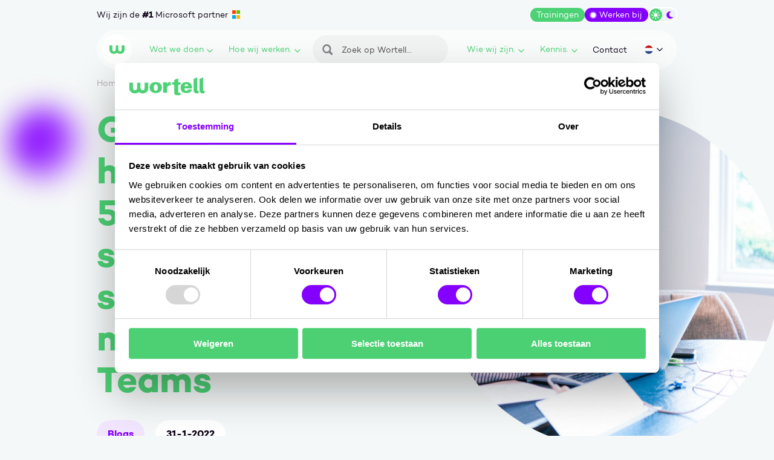

--- FILE ---
content_type: text/html; charset=UTF-8
request_url: https://www.wortell.nl/nl/blogs/governance-bij-hybride-werken-5-tips-voor-soepel-en-veilig-samenwerken-met-microsoft-teams
body_size: 18385
content:
<!DOCTYPE html>
<html class="no-js" lang="nl-NL" data-controller="embed-wrap tracking share-select application-provider">
<head>
    <meta charset="utf-8">

    <!-- Built by OrangeTalent -->

    <title>Governance bij hybride werken: 5 tips voor soepel en veilig samenwerken met Microsoft Teams • Wortell</title>

    <meta name="robots" content="index, follow">
    <meta name="author" content="Wortell">
    <meta name="description" content="Werken op afstand komt zaken als productiviteit en de werk-privébalans vaak ten goede. Maar wel op één voorwaarde. Lees het hier.">
    <meta name="viewport" content="width=device-width, initial-scale=1">
    <meta name="format-detection" content="telephone=no">
    <link rel="canonical" href="https://www.wortell.nl/nl/blogs/governance-bij-hybride-werken-5-tips-voor-soepel-en-veilig-samenwerken-met-microsoft-teams">
        
    <meta name="facebook-domain-verification" content="iay597kcghurfi92h8sad4n18oo4m1" />

    <link rel="preload" href="/front_assets/fonts/campton-book.woff2" as="font" type="font/woff2" crossorigin>
    <link rel="preload" href="/front_assets/fonts/campton-bold.woff2" as="font" type="font/woff2" crossorigin>
    <link href="https://www.googletagmanager.com" rel="preconnect">
    <link href="https://www.google-analytics.com" rel="preconnect">
    <link href="https://connect.facebook.net" rel="preconnect">
    <link href="https://www.clarity.ms" rel="preconnect">

    <meta name="csrf-token" content="CClrhQqPfIMgKPlFNZJDSHFPnDHFNvUxJ5keWq4z">

    <meta name="twitter:card" content="summary_large_image">
    <meta name="twitter:site" content="https://x.com/wortell">
    <meta name="twitter:creator" content="Wortell">
    <meta name="twitter:title" content="Governance bij hybride werken: 5 tips voor soepel en veilig samenwerken met Microsoft Teams • Wortell">
    <meta name="twitter:description" content="Werken op afstand komt zaken als productiviteit en de werk-privébalans vaak ten goede. Maar wel op één voorwaarde. Lees het hier.">
    <meta name="twitter:image:src" content="https://www.wortell.nl/media/202007-stock-2-7/social/59x68/202007-stock-2-7.jpg">

    <meta property="og:url" content="https://www.wortell.nl/nl/blogs/governance-bij-hybride-werken-5-tips-voor-soepel-en-veilig-samenwerken-met-microsoft-teams">
    <meta property="og:type" content="website">
    <meta property="og:title" content="Governance bij hybride werken: 5 tips voor soepel en veilig samenwerken met Microsoft Teams • Wortell">
    <meta property="og:image" content="https://www.wortell.nl/media/202007-stock-2-7/social/59x68/202007-stock-2-7.jpg"/>
    <meta property="og:description" content="Werken op afstand komt zaken als productiviteit en de werk-privébalans vaak ten goede. Maar wel op één voorwaarde. Lees het hier.">
    <meta property="og:site_name" content="Wortell">

    <link rel="apple-touch-icon" sizes="180x180" href="/front_assets/favicons/apple-touch-icon.png" />
    <link rel="icon" type="image/png" sizes="32x32" href="/front_assets/favicons/favicon-32x32.png" />
    <link rel="icon" type="image/png" sizes="16x16" href="/front_assets/favicons/favicon-16x16.png" />
    <link rel="manifest" href="/front_assets/favicons/site.webmanifest" />
    <link rel="mask-icon" href="/front_assets/favicons/safari-pinned-tab.svg" color="#4cd275" />
    <link rel="shortcut icon" href="/front_assets/favicons/favicon.ico" />
    <meta name="msapplication-TileColor" content="#4cd275" />
    <meta name="msapplication-config" content="/front_assets/favicons/browserconfig.xml" />
    <meta name="theme-color" content="#ffffff" />

            <link rel="alternate" href="https://www.wortell.nl/nl/blogs/governance-bij-hybride-werken-5-tips-voor-soepel-en-veilig-samenwerken-met-microsoft-teams" hreflang="nl-NL">
    
    <script>
        var clsName = document.documentElement.className;
        clsName = clsName.replace('no-js', 'js');
                    dataLayer = [{"pagetype":"blog"}];
            </script>
    <meta name="google-site-verification" content="wnUKoVDBBY592ZQSJE2dnwb3gqhYpp90UGQdlPlY3zI" />

<script src="https://app.weply.chat/widget/c330f6b1843fd402594a3cddc0974be3" async></script>

<!-- Promptwatch -->
<script>(function() {
  var script = document.createElement('script');
  script.setAttribute('data-project-id', '19772613-c75b-4488-a53a-f57c67269ea7');
  script.src = 'https://ingest.promptwatch.com/js/client.min.js';
  document.head.appendChild(script);
})();</script>
<!-- End Promptwatch -->

    <link rel="stylesheet" href="/front_assets/css/app.css?id=2c4dc247552ebc3ba80c38aa5d14bd4d">
    
            <script type="application/ld+json">
            {"@context":"http:\/\/schema.org","@type":"Organization","image":"https:\/\/www.wortell.nl\/front_assets\/img\/brand\/logo.png","logo":"https:\/\/www.wortell.nl\/front_assets\/img\/brand\/logo.png","name":"Wortell","url":"https:\/\/www.wortell.nl","telephone":"+31207505050","address":{"@type":"PostalAddress","streetAddress":"Schipholweg 641","addressLocality":"Lijnden","postalCode":"1175 KP","addressCountry":"The Netherlands"},"sameAs":["https:\/\/x.com\/wortell","https:\/\/www.youtube.com\/c\/WortellVideos","https:\/\/nl-nl.facebook.com\/wortellnl","https:\/\/www.linkedin.com\/company\/wortell\/","https:\/\/www.instagram.com\/wortell.official\/"],"@id":"https:\/\/www.wortell.nl#identity"}
        </script>
            <script type="application/ld+json">
        {"@context":"http:\/\/schema.org","@type":"Article","mainEntityOfPage":{"@type":"WebPage","@id":"https:\/\/www.wortell.nl\/nl\/blogs\/governance-bij-hybride-werken-5-tips-voor-soepel-en-veilig-samenwerken-met-microsoft-teams"},"headline":"Governance bij hybride werken: 5 tips voor soepel en veilig samenwerken met Microsoft Teams","image":"https:\/\/www.wortell.nl\/media\/202007-stock-2-7\/social\/59x68\/202007-stock-2-7.jpg","datePublished":"2022-01-31T07:00:00.000000Z","dateModified":"2022-09-19T11:33:16.000000Z","publisher":{"@id":"https:\/\/www.wortell.nl#identity"},"copyrightHolder":{"@id":"https:\/\/www.wortell.nl#identity"},"author":{"@id":"https:\/\/www.wortell.nl#identity"},"description":"<p>De tijd waarin thuiswerken een optie was, is voorbij. Organisaties over de hele wereld maken het onderdeel van hun vaste beleid. De meeste hebben inmiddels een vorm van hybride werken (een mix van werken vanuit huis en op kantoor) omarmd.<\/p>"}
    </script>

    <!-- Google Tag Manager -->
    <script>(function(w,d,s,l,i){w[l]=w[l]||[];w[l].push({'gtm.start':
            new Date().getTime(),event:'gtm.js'});var f=d.getElementsByTagName(s)[0],
        j=d.createElement(s),dl=l!='dataLayer'?'&l='+l:'';j.async=true;j.src=
        'https://www.googletagmanager.com/gtm.js?id='+i+dl;f.parentNode.insertBefore(j,f);
    })(window,document,'script','dataLayer','GTM-5QB9JXF');</script>
    <!-- End Google Tag Manager -->
    
    </head>
<body
    class=" "
>
    <!-- Google Tag Manager (noscript) -->
    <noscript><iframe src="https://www.googletagmanager.com/ns.html?id=GTM-5QB9JXF"
    height="0" width="0" style="display:none;visibility:hidden"></iframe></noscript>
    <!-- End Google Tag Manager (noscript) -->

    <a class="go-to-content sr-only sr-only-focusable" href="#main">
        Ga naar content
    </a>

    <div class="background">
                    <div class="background__bubble background__bubble--purple"></div>
                        </div>

    <div
    class="header-wrapper"
    data-controller="header"
    data-action="scroll@window->header#onScroll"
>
    <div class="grid">
        <div class="header-top">
            <div class="header-top__slogan">
                <div>
                    Wij zijn de <span>#1</span> Microsoft partner
                </div>

                <div>
                    <span>#1</span> Microsoft partner van NL
                </div>
            </div>

            <div class="header-top__actions">
                                    <a
                        class="header-top__console d-none d-dark-flex"
                        href="/nl/console"
                    >
                        Console
                        <svg xmlns="http://www.w3.org/2000/svg" width="28.154" height="27.374" viewBox="0 0 28.154 27.374"><path d="M-93.8,46.482a13.913,13.913,0,0,0-14.077,13.687A13.913,13.913,0,0,0-93.8,73.856,13.913,13.913,0,0,0-79.725,60.169,13.913,13.913,0,0,0-93.8,46.482Zm-6.586,19.471c-.254-.129-1.111-.873-1.111-1.308,0-.506.053-.568.449-.953l.586-.571,1.191-1.158c.189-.183,2.25-2.155,2.355-2.307-.174-.114-3.711-3.593-4.151-4.018a.978.978,0,0,1-.431-.935c0-.387.4-.689.614-.9a1.279,1.279,0,0,1,.962-.526,1,1,0,0,1,.6.24l5.276,5.133c.233.226.651.52.651.935a.863.863,0,0,1-.358.829l-5.515,5.364A1.017,1.017,0,0,1-100.388,65.953Zm14.028.189a.917.917,0,0,1-1.026.82h-7.67a1.08,1.08,0,0,1-.724-.223c-.413-.344-.3-.928-.3-1.559A.843.843,0,0,1-95.8,64.6a.89.89,0,0,1,.634-.239h7.89a.878.878,0,0,1,.916.855Z" transform="translate(107.879 -46.482)" fill="currentColor" fill-rule="evenodd"/></svg>

                    </a>

                                            <a class="header-top__courses" href="/nl/smart-learning">
                            Trainingen
                        </a>
                    
                                            <a class="header-top__working-at" href="/nl/werken-bij">
                            Werken bij
                        </a>
                                    
                <button class="header-top__color-switch color-switch" data-controller="color-switch" data-action="click->color-switch#onToggle" type="button">
                    <span class="color-switch__circle"></span>
                    <svg class="color-switch__sun"  width="15" height="15" viewBox="0 0 15 15" fill="none" xmlns="http://www.w3.org/2000/svg">
<g clip-path="url(#clip0_0_3)">
<rect width="14.76" height="14.76"/>
<path d="M7.37803 10.4289C9.06299 10.4289 10.4289 9.06299 10.4289 7.37803C10.4289 5.69308 9.06299 4.32715 7.37803 4.32715C5.69308 4.32715 4.32715 5.69308 4.32715 7.37803C4.32715 9.06299 5.69308 10.4289 7.37803 10.4289Z" fill="currentColor"/>
<path d="M7.37812 0H7.37586C6.99852 0 6.69263 0.305895 6.69263 0.683236V2.98775C6.69263 3.36509 6.99852 3.67099 7.37586 3.67099H7.37812C7.75546 3.67099 8.06135 3.36509 8.06135 2.98775V0.683236C8.06135 0.305895 7.75546 0 7.37812 0Z" fill="currentColor"/>
<path d="M2.16196 2.16128L2.16037 2.16288C1.89355 2.4297 1.89355 2.8623 2.16037 3.12912L3.7899 4.75865C4.05672 5.02547 4.48932 5.02547 4.75615 4.75865L4.75774 4.75706C5.02456 4.49024 5.02456 4.05764 4.75774 3.79082L3.1282 2.16128C2.86138 1.89446 2.42878 1.89446 2.16196 2.16128Z" fill="currentColor"/>
<path d="M0 7.37799L0 7.38024C0 7.75758 0.305895 8.06348 0.683236 8.06348H2.98775C3.36509 8.06348 3.67099 7.75758 3.67099 7.38024V7.37799C3.67099 7.00064 3.36509 6.69475 2.98775 6.69475H0.683236C0.305895 6.69475 0 7.00064 0 7.37799Z" fill="currentColor"/>
<path d="M2.16104 12.5944L2.16263 12.596C2.42945 12.8628 2.86205 12.8628 3.12887 12.596L4.75841 10.9664C5.02523 10.6996 5.02523 10.267 4.75841 10.0002L4.75681 9.99861C4.48999 9.73179 4.05739 9.73179 3.79057 9.99861L2.16104 11.6281C1.89422 11.895 1.89422 12.3276 2.16104 12.5944Z" fill="currentColor"/>
<path d="M7.37799 14.7559H7.38024C7.75758 14.7559 8.06348 14.45 8.06348 14.0726V11.7681C8.06348 11.3908 7.75758 11.0849 7.38024 11.0849H7.37799C7.00064 11.0849 6.69475 11.3908 6.69475 11.7681V14.0726C6.69475 14.45 7.00064 14.7559 7.37799 14.7559Z" fill="currentColor"/>
<path d="M12.5944 12.5951L12.596 12.5935C12.8628 12.3267 12.8628 11.8941 12.596 11.6272L10.9664 9.99769C10.6996 9.73087 10.267 9.73087 10.0002 9.99769L9.99861 9.99929C9.73179 10.2661 9.73179 10.6987 9.99861 10.9655L11.6281 12.5951C11.895 12.8619 12.3276 12.8619 12.5944 12.5951Z" fill="currentColor"/>
<path d="M14.7561 7.37787V7.37562C14.7561 6.99828 14.4502 6.69238 14.0729 6.69238H11.7684C11.391 6.69238 11.0851 6.99828 11.0851 7.37562V7.37787C11.0851 7.75522 11.391 8.06111 11.7684 8.06111H14.0729C14.4502 8.06111 14.7561 7.75522 14.7561 7.37787Z" fill="currentColor"/>
<path d="M12.5948 2.16196L12.5932 2.16037C12.3264 1.89355 11.8938 1.89355 11.627 2.16037L9.99745 3.7899C9.73063 4.05672 9.73063 4.48932 9.99745 4.75615L9.99904 4.75774C10.2659 5.02456 10.6985 5.02456 10.9653 4.75774L12.5948 3.1282C12.8616 2.86138 12.8616 2.42878 12.5948 2.16196Z" fill="currentColor"/>
</g>
<defs>
<clipPath id="clip0_0_3">
<rect width="14.76" height="14.76"/>
</clipPath>
</defs>
</svg>

                    <svg class="color-switch__moon"  width="11" height="13" viewBox="0 0 11 13" fill="none" xmlns="http://www.w3.org/2000/svg">
<path d="M6.46332 0.20752C3.01315 0.20752 0.219482 2.91051 0.219482 6.2441C0.219482 9.5777 3.01315 12.2807 6.46332 12.2807C8.15628 12.2807 9.69001 11.6285 10.8159 10.5721C10.9555 10.4401 10.9919 10.2353 10.9025 10.0682C10.8131 9.90109 10.6203 9.80677 10.4275 9.83911C10.1538 9.88492 9.87439 9.90917 9.58664 9.90917C6.87958 9.90917 4.68376 7.78559 4.68376 5.16614C4.68376 3.3929 5.68948 1.84872 7.1785 1.03486C7.34891 0.940534 7.43552 0.75189 7.39361 0.568637C7.35171 0.385383 7.18968 0.247943 6.99412 0.231774C6.81812 0.218299 6.64212 0.210214 6.46332 0.210214V0.20752Z" fill="currentColor"/>
</svg>

                    <span class="sr-only">Wissel tussen dark/light modus</span>
                </button>
            </div>
        </div>

        <header
            class="header"
            data-controller="navigation"
            data-action="click@window->navigation#onWindowClick"
        >
            <div class="header__backdrop"></div>

            
            <a href="/nl" class="header__logo ">
                                    <svg class="" xmlns="http://www.w3.org/2000/svg" width="29" height="16.669" viewBox="0 0 29 16.669"><title>Wortell logo</title><path d="M12.044,0h4.911V7.349c.072,2.939,1.255,4.624,3.549,4.624s2.832-1.685,2.9-4.624V0H29V7.671c-.036,6.452-4.015,9-8.5,9a8.552,8.552,0,0,1-6.022-2.187A8.552,8.552,0,0,1,8.46,16.669c-4.445,0-8.424-2.545-8.46-9V0H5.592V7.349c.072,2.939.609,4.624,2.9,4.624s3.477-1.685,3.549-4.624V0" fill="currentColor"/></svg>

                                <span class="sr-only">Wortell</span>
            </a>

            <nav
    class="header__navigation navigation"
    data-target="navigation.navigation"
    tabindex="-1"
>
    <div class="navigation__search">
        <form class="navigation-search" method="GET" action="/nl/search">
    <input
        type="search"
        name="search"
        placeholder="Zoek op Wortell..."
        aria-label="Zoeken"
        value=""
    >
    <button type="submit">
        <span class="sr-only">Zoeken</span>
        <svg xmlns="http://www.w3.org/2000/svg" width="17.293" height="17.293" viewBox="0 0 17.293 16.973"><path fill="currentColor" d="M56.539,53.2a4.668,4.668,0,1,0,4.784,4.657A4.712,4.712,0,0,0,56.539,53.2Zm9.451,13.933a1.75,1.75,0,0,1-2.439,0l-3.169-3.111a7.182,7.182,0,1,1,2.439-2.394l3.169,3.111a1.673,1.673,0,0,1,0,2.394Z" transform="translate(-49.201 -50.658)" /></svg>

    </button>
</form>
    </div>

            <ul class="navigation__list">
            <li class="navigation__item navigation__item--mega">
        <button
            type="button"
            class="navigation__link"
            id="trigger-what_we_do"
            aria-expanded="false"
            data-action="click->navigation#onDropdownToggle"
        >
            Wat we doen
            <svg width="12" height="8" viewBox="0 0 12 8" fill="none" xmlns="http://www.w3.org/2000/svg">
<path transform="rotate(180)" transform-origin="50% 50%" d="M11 6.5L6 1.5L1 6.5" stroke="currentColor" stroke-width="1.5" stroke-linecap="round" stroke-linejoin="round"/>
</svg>

        </button>

        <div
            class="navigation__dropdown navigation__dropdown--mega"
            aria-controlledby="trigger-what_we_do"
            data-target="navigation.dropdown"
        >
                            <div class="navigation__dropdown-head">
            Wat we doen
        </div>
    
    <ul
        class="navigation-mega"
        data-controller="mega-menu"
    >
                                <li class="navigation-mega__item">
                <a
                    href="/nl/themas/ai-business-solutions"
                    class="navigation-mega__toggle has-children"
                    data-target="mega-menu.link"
                     style="color: #da698c"                 >
                    AI Business Solutions.
                    <svg xmlns="http://www.w3.org/2000/svg" viewBox="0 0 11.44 11.44"><path d="M9.37,4.87,9.48,5a1.1,1.1,0,0,1-.11,1.55L3.89,11.15a1.09,1.09,0,0,1-1.78-.83V1.08A1,1,0,0,1,2.37.39,1.08,1.08,0,0,1,3.89.25L9.37,4.87Z"/></svg>

                </a>

                                    <div class="navigation-mega__dropdown" data-target="mega-menu.dropdown">
                        <ul class="navigation-mega__dropdown-list">
                    <li>
            <div class="navigation-mega__dropdown-link  has-children ">
                Impact voor je organisatie
            </div>

                            <ul>
                                            <li>
                            <a href="https://insights.wortell.nl/ai-scan">
                                Inzicht in de AI-volwassenheid van je organisatie
                            </a>
                        </li>
                                            <li>
                            <a href="/nl/blogs/copilot-e-books">
                                Praktische Copilot-tips voor dagelijks gebruik
                            </a>
                        </li>
                                            <li>
                            <a href="/nl/producten/grip-op-data">
                                Grip op Data
                            </a>
                        </li>
                                    </ul>
                    </li>
                    <li>
            <div class="navigation-mega__dropdown-link  has-children ">
                Hoe wij dit realiseren
            </div>

                            <ul>
                                            <li>
                            <a href="https://insights.wortell.nl/ai-scan">
                                AI Scan
                            </a>
                        </li>
                                            <li>
                            <a href="/nl/producten/change-management">
                                Adoptie - Change Management
                            </a>
                        </li>
                                            <li>
                            <a href="/nl/producten/copilot-agents">
                                Copilot Agents
                            </a>
                        </li>
                                            <li>
                            <a href="/nl/copilot-envisioning">
                                Copilot Envisioning
                            </a>
                        </li>
                                            <li>
                            <a href="/nl/copilot-flight-academy">
                                Copilot Flight Academy
                            </a>
                        </li>
                                            <li>
                            <a href="/nl/producten/standaard-documentmigraties">
                                Document Migraties
                            </a>
                        </li>
                                            <li>
                            <a href="/nl/producten/teams-governance">
                                Teams Governance
                            </a>
                        </li>
                                            <li>
                            <a href="/nl/producten/power-platform">
                                Power Platform
                            </a>
                        </li>
                                            <li>
                            <a href="https://www.wortell.nl/nl/l/ai-innovation-circle">
                                AI Innovation Circle - maandelijks webinar
                            </a>
                        </li>
                                    </ul>
                    </li>
    </ul>

                                                    
                            <ul class="navigation-mega__dropdown-list navigation-mega__dropdown-list--extra has-children">
                                <li>
                                    <div class="navigation-mega__highlight-content">
                                        <div class="navigation-mega__dropdown-title--ai_business_solutions">
                                            AI Business Solutions
                                        </div>

                                                                                    <a
                                                href="/nl/themas/ai-business-solutions"
                                                class="btn btn-navigation-mega__highlight btn-navigation-mega__highlight-ai_business_solutions"
                                            >
                                                Lees meer
                                            </a>
                                                                            </div>
                                </li>
                            </ul>

                            
                            <a href="/nl/themas/ai-business-solutions" class="navigation-mega__highlight theme-block--ai_business_solutions">
                                <div class="navigation-mega__highlight-content">
                                    <div>
                                        AI Business Solutions
                                    </div>

                                                                            <div class="btn btn-navigation-mega__highlight btn-navigation-mega__highlight-ai_business_solutions">
                                            Lees meer
                                        </div>
                                                                    </div>
                            </a>
                                            </div>
                            </li>
                                <li class="navigation-mega__item">
                <a
                    href="/nl/themas/cloud-ai-platforms"
                    class="navigation-mega__toggle has-children"
                    data-target="mega-menu.link"
                     style="color: #b298dc"                 >
                    Cloud &amp; AI Platforms.
                    <svg xmlns="http://www.w3.org/2000/svg" viewBox="0 0 11.44 11.44"><path d="M9.37,4.87,9.48,5a1.1,1.1,0,0,1-.11,1.55L3.89,11.15a1.09,1.09,0,0,1-1.78-.83V1.08A1,1,0,0,1,2.37.39,1.08,1.08,0,0,1,3.89.25L9.37,4.87Z"/></svg>

                </a>

                                    <div class="navigation-mega__dropdown" data-target="mega-menu.dropdown">
                        <ul class="navigation-mega__dropdown-list">
                    <li>
            <div class="navigation-mega__dropdown-link  has-children ">
                Impact voor je organisatie
            </div>

                            <ul>
                                            <li>
                            <a href="/nl/producten/dienstenmodel">
                                Continuïteit en ontzorging voor de hele organisatie
                            </a>
                        </li>
                                            <li>
                            <a href="/producten/wortell-onsite">
                                Onsite specialisten die technologie laten aansluiten op jouw organisatie.
                            </a>
                        </li>
                                    </ul>
                    </li>
                    <li>
            <div class="navigation-mega__dropdown-link  has-children ">
                Hoe wij dit realiseren
            </div>

                            <ul>
                                            <li>
                            <a href="/themas/cloud">
                                AI Cloud
                            </a>
                        </li>
                                            <li>
                            <a href="/nl/producten/ai-connectivity">
                                AI Connectivity
                            </a>
                        </li>
                                            <li>
                            <a href="/nl/producten/ai-data">
                                AI Data
                            </a>
                        </li>
                                            <li>
                            <a href="/nl/producten/ai-m365-governance">
                                AI M365 Governance
                            </a>
                        </li>
                                            <li>
                            <a href="/nl/producten/ai-servicecenter">
                                AI Servicecenter
                            </a>
                        </li>
                                            <li>
                            <a href="/nl/producten/ai-workplace">
                                AI Workplace
                            </a>
                        </li>
                                            <li>
                            <a href="/themas/debble">
                                Debble AI
                            </a>
                        </li>
                                            <li>
                            <a href="/nl/producten/wortell-onsite">
                                Wortell Onsite
                            </a>
                        </li>
                                            <li>
                            <a href="https://www.wortell.nl/nl/l/ai-innovation-circle">
                                AI Innovation Circle - maandelijks webinar
                            </a>
                        </li>
                                    </ul>
                    </li>
    </ul>

                                                    
                            <ul class="navigation-mega__dropdown-list navigation-mega__dropdown-list--extra has-children">
                                <li>
                                    <div class="navigation-mega__highlight-content">
                                        <div class="navigation-mega__dropdown-title--cloud_ai_platforms">
                                            Cloud &amp; AI Platforms
                                        </div>

                                                                                    <a
                                                href="/nl/themas/cloud-ai-platforms"
                                                class="btn btn-navigation-mega__highlight btn-navigation-mega__highlight-cloud_ai_platforms"
                                            >
                                                Lees meer
                                            </a>
                                                                            </div>
                                </li>
                            </ul>

                            
                            <a href="/nl/themas/cloud-ai-platforms" class="navigation-mega__highlight theme-block--cloud_ai_platforms">
                                <div class="navigation-mega__highlight-content">
                                    <div>
                                        Cloud &amp; AI Platforms
                                    </div>

                                                                            <div class="btn btn-navigation-mega__highlight btn-navigation-mega__highlight-cloud_ai_platforms">
                                            Lees meer
                                        </div>
                                                                    </div>
                            </a>
                                            </div>
                            </li>
                                <li class="navigation-mega__item">
                <a
                    href="/nl/themas/security"
                    class="navigation-mega__toggle has-children"
                    data-target="mega-menu.link"
                     style="color: #31409c"                 >
                    Security.
                    <svg xmlns="http://www.w3.org/2000/svg" viewBox="0 0 11.44 11.44"><path d="M9.37,4.87,9.48,5a1.1,1.1,0,0,1-.11,1.55L3.89,11.15a1.09,1.09,0,0,1-1.78-.83V1.08A1,1,0,0,1,2.37.39,1.08,1.08,0,0,1,3.89.25L9.37,4.87Z"/></svg>

                </a>

                                    <div class="navigation-mega__dropdown" data-target="mega-menu.dropdown">
                        <ul class="navigation-mega__dropdown-list">
                    <li>
            <div class="navigation-mega__dropdown-link  has-children ">
                Impact voor je organisatie
            </div>

                            <ul>
                                            <li>
                            <a href="/nl/regels-richtlijnen-en-wetten">
                                Regelgeving
                            </a>
                        </li>
                                    </ul>
                    </li>
                    <li>
            <div class="navigation-mega__dropdown-link  has-children ">
                Hoe wij dit realiseren
            </div>

                            <ul>
                                            <li>
                            <a href="/nl/producten/attack-surface-management">
                                Attack Surface Management
                            </a>
                        </li>
                                            <li>
                            <a href="/nl/producten/darkweb-monitoring">
                                Darkweb Monitoring
                            </a>
                        </li>
                                            <li>
                            <a href="/nl/producten/incident-response">
                                Incident Response
                            </a>
                        </li>
                                            <li>
                            <a href="/nl/producten/managed-data-security">
                                Managed Data Security
                            </a>
                        </li>
                                            <li>
                            <a href="/nl/producten/managed-extended-detection-response">
                                Managed eXtended Detection Response
                            </a>
                        </li>
                                            <li>
                            <a href="/nl/producten/pentest-red-teaming">
                                Pentest &amp; Red Teaming
                            </a>
                        </li>
                                            <li>
                            <a href="/nl/producten/security-awareness-programma">
                                Security Awareness
                            </a>
                        </li>
                                            <li>
                            <a href="/nl/producten/security-consulting">
                                Security Consulting
                            </a>
                        </li>
                                            <li>
                            <a href="/nl/producten/visie-managed-security">
                                Visie Managed Security
                            </a>
                        </li>
                                            <li>
                            <a href="https://www.wortell.nl/nl/l/ai-innovation-circle">
                                AI Innovation Circle - maandelijks webinar
                            </a>
                        </li>
                                    </ul>
                    </li>
    </ul>

                                                    
                            <ul class="navigation-mega__dropdown-list navigation-mega__dropdown-list--extra has-children">
                                <li>
                                    <div class="navigation-mega__highlight-content">
                                        <div class="navigation-mega__dropdown-title--security">
                                            Secure.
                                        </div>

                                                                                    <a
                                                href="/nl/themas/security"
                                                class="btn btn-navigation-mega__highlight btn-navigation-mega__highlight-security"
                                            >
                                                Lees meer
                                            </a>
                                                                            </div>
                                </li>
                            </ul>

                            
                            <a href="/nl/themas/security" class="navigation-mega__highlight theme-block--security">
                                <div class="navigation-mega__highlight-content">
                                    <div>
                                        Secure.
                                    </div>

                                                                            <div class="btn btn-navigation-mega__highlight btn-navigation-mega__highlight-security">
                                            Lees meer
                                        </div>
                                                                    </div>
                            </a>
                                            </div>
                            </li>
            </ul>
                    </div>
    </li>

            <li class="navigation__item ">
        <button
            type="button"
            class="navigation__link"
            id="trigger-how_we_work"
            aria-expanded="false"
            data-action="click->navigation#onDropdownToggle"
        >
            Hoe wij werken.
            <svg width="12" height="8" viewBox="0 0 12 8" fill="none" xmlns="http://www.w3.org/2000/svg">
<path transform="rotate(180)" transform-origin="50% 50%" d="M11 6.5L6 1.5L1 6.5" stroke="currentColor" stroke-width="1.5" stroke-linecap="round" stroke-linejoin="round"/>
</svg>

        </button>

        <div
            class="navigation__dropdown "
            aria-controlledby="trigger-how_we_work"
            data-target="navigation.dropdown"
        >
                                                
                                            <div class="navigation__dropdown-head">
                            Van visie naar waarde
                        </div>
                    
                    <ul class="navigation__dropdown-list">
                                                    <li>
                                <a href="/nl/onze-aanpak">
                                    Onze aanpak
                                </a>
                            </li>
                                                    <li>
                                <a href="/nl/producten/envisioning">
                                    Envisioning
                                </a>
                            </li>
                                                    <li>
                                <a href="/nl/producten/dienstenmodel">
                                    Dienstenmodel
                                </a>
                            </li>
                                                    <li>
                                <a href="https://www.wortell.nl/nl/l/unlimited-learning">
                                    Unlimited Learning
                                </a>
                            </li>
                                                    <li>
                                <a href="https://www.wortell.nl/nl/smart-learning/waarom-learning-bij-wortell">
                                    Learning
                                </a>
                            </li>
                                                    <li>
                                <a href="https://www.wortell.nl/nl/l/next-step-voor-data-professionals">
                                    Next Step
                                </a>
                            </li>
                                                    <li>
                                <a href="https://www.wortell.nl/nl/l/incompany-trainingen">
                                    Incompany trainingen
                                </a>
                            </li>
                                                    <li>
                                <a href="https://www.wortell.nl/nl/l/maatwerk-trainingen">
                                    Maatwerk trainingen
                                </a>
                            </li>
                                                    <li>
                                <a href="https://www.wortell.nl/nl/smart-learning">
                                    Onze trainingen
                                </a>
                            </li>
                                            </ul>
                                    </div>
    </li>

            <li class="navigation__item navigation__item--search">
                <form class="navigation-search" method="GET" action="/nl/search">
    <input
        type="search"
        name="search"
        placeholder="Zoek op Wortell..."
        aria-label="Zoeken"
        value=""
    >
    <button type="submit">
        <span class="sr-only">Zoeken</span>
        <svg xmlns="http://www.w3.org/2000/svg" width="17.293" height="17.293" viewBox="0 0 17.293 16.973"><path fill="currentColor" d="M56.539,53.2a4.668,4.668,0,1,0,4.784,4.657A4.712,4.712,0,0,0,56.539,53.2Zm9.451,13.933a1.75,1.75,0,0,1-2.439,0l-3.169-3.111a7.182,7.182,0,1,1,2.439-2.394l3.169,3.111a1.673,1.673,0,0,1,0,2.394Z" transform="translate(-49.201 -50.658)" /></svg>

    </button>
</form>
            </li>

            <li class="navigation__item ">
        <button
            type="button"
            class="navigation__link"
            id="trigger-who_we_are"
            aria-expanded="false"
            data-action="click->navigation#onDropdownToggle"
        >
            Wie wij zijn.
            <svg width="12" height="8" viewBox="0 0 12 8" fill="none" xmlns="http://www.w3.org/2000/svg">
<path transform="rotate(180)" transform-origin="50% 50%" d="M11 6.5L6 1.5L1 6.5" stroke="currentColor" stroke-width="1.5" stroke-linecap="round" stroke-linejoin="round"/>
</svg>

        </button>

        <div
            class="navigation__dropdown "
            aria-controlledby="trigger-who_we_are"
            data-target="navigation.dropdown"
        >
                                                
                                            <a class="navigation__dropdown-head" href="/nl/over-ons">
                            Wie wij zijn
                            <svg xmlns="http://www.w3.org/2000/svg" viewBox="0 0 11.44 11.44"><path d="M9.37,4.87,9.48,5a1.1,1.1,0,0,1-.11,1.55L3.89,11.15a1.09,1.09,0,0,1-1.78-.83V1.08A1,1,0,0,1,2.37.39,1.08,1.08,0,0,1,3.89.25L9.37,4.87Z"/></svg>

                        </a>
                    
                    <ul class="navigation__dropdown-list">
                                                    <li>
                                <a href="/nl/contact">
                                    Contact
                                </a>
                            </li>
                                                    <li>
                                <a href="/nl/over-ons">
                                    Over ons
                                </a>
                            </li>
                                                    <li>
                                <a href="/nl/over-ons/partners">
                                    Partners
                                </a>
                            </li>
                                                    <li>
                                <a href="/nl/werken-bij">
                                    Werken bij
                                </a>
                            </li>
                                            </ul>
                                    </div>
    </li>

            <li class="navigation__item ">
        <button
            type="button"
            class="navigation__link"
            id="trigger-knowledge"
            aria-expanded="false"
            data-action="click->navigation#onDropdownToggle"
        >
            Kennis.
            <svg width="12" height="8" viewBox="0 0 12 8" fill="none" xmlns="http://www.w3.org/2000/svg">
<path transform="rotate(180)" transform-origin="50% 50%" d="M11 6.5L6 1.5L1 6.5" stroke="currentColor" stroke-width="1.5" stroke-linecap="round" stroke-linejoin="round"/>
</svg>

        </button>

        <div
            class="navigation__dropdown "
            aria-controlledby="trigger-knowledge"
            data-target="navigation.dropdown"
        >
                                                
                                            <div class="navigation__dropdown-head">
                            Kennis
                        </div>
                    
                    <ul class="navigation__dropdown-list">
                                                    <li>
                                <a href="/nl/blogs">
                                    Blogs
                                </a>
                            </li>
                                                    <li>
                                <a href="/nl/webinars">
                                    On-demand webinars
                                </a>
                            </li>
                                                    <li>
                                <a href="/nl/cases">
                                    Cases
                                </a>
                            </li>
                                                    <li>
                                <a href="/nl/evenementen">
                                    Events
                                </a>
                            </li>
                                                    <li>
                                <a href="/nl/persberichten">
                                    Nieuws
                                </a>
                            </li>
                                            </ul>
                                    </div>
    </li>

            <li class="navigation__item navigation__item--small">
                <a href="/nl/contact" class="navigation__link">
                    Contact
                </a>
            </li>
        </ul>
    </nav>

            <div class="header__language" data-controller="language-switch">
                <button
                    type="button"
                    class="header__language-toggle"
                    id="header-language-toggle"
                    aria-expanded="false"
                    data-target="navigation.languageToggle"
                    data-action="click->navigation#onLanguageToggle"
                >
                    <span class="sr-only">Huidige taal: nl</span>
                    <svg xmlns="http://www.w3.org/2000/svg" xmlns:xlink="http://www.w3.org/1999/xlink" width="30" height="30" viewBox="0 0 30 30">
  <defs>
    <clipPath id="nl-clip-path">
      <circle cx="15" cy="15" r="15" transform="translate(808 1528.5)" fill="#fff"/>
    </clipPath>
  </defs>
  <g transform="translate(-808 -1528.5)" clip-path="url(#nl-clip-path)">
    <g transform="translate(797.374 1519.28)">
      <path d="M8.438,8.75H42.815a3.438,3.438,0,0,1,3.438,3.438v6.875H5V12.188A3.438,3.438,0,0,1,8.438,8.75Z" fill="#c71717"/>
      <rect width="41.253" height="10.313" transform="translate(5 19.063)" fill="#fff"/>
      <path d="M5,23.75H46.253v6.875a3.438,3.438,0,0,1-3.438,3.438H8.438A3.438,3.438,0,0,1,5,30.625Z" transform="translate(0 5.626)" fill="#2e478a"/>
    </g>
  </g>
</svg>

                    <svg class="header__language-chevron"  width="12" height="8" viewBox="0 0 12 8" fill="none" xmlns="http://www.w3.org/2000/svg">
<path transform="rotate(180)" transform-origin="50% 50%" d="M11 6.5L6 1.5L1 6.5" stroke="currentColor" stroke-width="1.5" stroke-linecap="round" stroke-linejoin="round"/>
</svg>

                </button>

                <div class="header__language-dropdown" aria-controlledby="header-language-toggle">
                                            <a
                            data-target="language-switch.link"
                            href="https://www.wortell.nl/en"
                            data-hreflang="en"
                        >
                            <svg xmlns="http://www.w3.org/2000/svg" xmlns:xlink="http://www.w3.org/1999/xlink" width="30" height="30" viewBox="0 0 30 30">
  <defs>
    <clipPath id="gb-clip">
      <circle cx="15" cy="15" r="15" fill="#fff"/>
    </clipPath>
  </defs>
  <g clip-path="url(#gb-clip)">
    <g transform="translate(-5.663 0.089)">
      <rect width="36.761" height="27.571" rx="2.224" transform="translate(2.389 0.95)" fill="#fff"/>
      <path d="M20.435,36.478h5.484V25.051H43.135V18.5H25.919V7.161H20.435V18.5H3.525v6.556h16.91Z" transform="translate(-2.407 -7.069)" fill="#c71717"/>
      <path d="M32.906,15.255H26.442l6.464-4.136Z" transform="translate(6.245 -5.574)" fill="none"/>
      <path d="M25.6,16.514,35.955,9.805a3.063,3.063,0,0,0-1.072-2.022L21.449,16.514Z" transform="translate(4.36 -6.834)" fill="#c71717"/>
      <path d="M34.07,7.544c-.337-.138-12.943-.383-12.943-.383v8.593Z" transform="translate(4.239 -7.069)" fill="#0c2265"/>
      <path d="M18.078,7.094s-12.867.168-13.219.291l13.219,8.394Z" transform="translate(-1.903 -7.094)" fill="#0c2265"/>
      <path d="M17.121,16.477,3.918,7.884A7.4,7.4,0,0,0,3.336,10.1l9.742,6.372Z" transform="translate(-2.478 -6.796)" fill="#c71717"/>
      <path d="M35.081,15.662V10.041l-8.639,5.621Z" transform="translate(6.245 -5.982)" fill="#0c2265"/>
      <path d="M2.713,9.941V15.7h8.853Z" transform="translate(-2.713 -6.019)" fill="#0c2265"/>
      <path d="M21.1,31.22h13.28L21.1,22.183Z" transform="translate(4.23 -1.398)" fill="#0c2265"/>
      <path d="M26.246,21.46H22.172L35.1,29.977a6.847,6.847,0,0,0,.7-2.19Z" transform="translate(4.633 -1.67)" fill="#c71717"/>
      <path d="M34.5,26.7V21.46H26.442Z" transform="translate(6.245 -1.67)" fill="#0c2265"/>
      <path d="M3.525,21.46v5.024L11.26,21.46Z" transform="translate(-2.407 -1.67)" fill="#0c2265"/>
      <path d="M18.04,22.239,4.959,30.694H18.04Z" transform="translate(-1.865 -1.377)" fill="#0c2265"/>
      <path d="M13.967,21.46,3.781,28.185a6.449,6.449,0,0,0,1.1,2.007l13.158-8.67Z" transform="translate(-2.31 -1.67)" fill="#c71717"/>
    </g>
  </g>
</svg>

                            <span class="sr-only">language_gb</span>
                        </a>
                                            <a
                            data-target="language-switch.link"
                            href="https://www.wortell.be"
                            data-hreflang="nl-BE"
                        >
                            <svg xmlns="http://www.w3.org/2000/svg" xmlns:xlink="http://www.w3.org/1999/xlink" width="30" height="30" viewBox="0 0 30 30">
    <defs>
        <style>.cls-be{clip-path:url(#clip-path);}</style>
        <clipPath id="clip-path">
            <circle class="cls-1" cx="15" cy="15" r="15" fill="none"/>
        </clipPath>
    </defs>
    <g class="cls-be">
        <path fill="#ef3340" d="M0,.11H30V30.25H0Z"/>
        <path fill="#fdda25" d="M0,.11H20V30.25H0Z"/>
        <path d="M0,.11H10V30.25H0Z"/>
    </g>
</svg>

                            <span class="sr-only">language_be</span>
                        </a>
                                    </div>
            </div>

            <button
                type="button"
                class="header-toggle"
                aria-expanded="false"
                aria-controls="navigation"
                data-action="click->navigation#onNavigationToggle"
                data-target="navigation.navigationToggle"
            >
                <span class="sr-only">open</span>
                menu
                <span class="header-toggle-icon"></span>
            </button>
        </header>
    </div>
</div>

<div class="header-spacer" aria-hidden="true"></div>

        <div class="grid">
        <div class="breadcrumbs">
                            <a class="breadcrumbs__item" href="/nl">
                    <span>
                        Home
                    </span>
                </a>
                            <a class="breadcrumbs__item" href="/nl/themas/work">
                    <span>
                        Work.
                    </span>
                </a>
                            <a class="breadcrumbs__item" href="/nl/blogs">
                    <span>
                        Blogs
                    </span>
                </a>
                            <a class="breadcrumbs__item" href="/nl/blogs/governance-bij-hybride-werken-5-tips-voor-soepel-en-veilig-samenwerken-met-microsoft-teams">
                    <span>
                        Governance bij hybride werken: 5 tips voor soepel en veilig samenwerken met Microsoft Teams
                    </span>
                </a>
                    </div>
    </div>

    <div class="blogLayout">
        <script>
dataLayer.push({
    event: 'hubspot_content_type',
    hubspot_content_type: 'blog-post',
});
</script>

        <div class="grid">
            <aside class="blogSidebar is-mobile-visible">
                <div
    class="sidebarScroller"
    data-controller="sidebar-scroller"
    style="opacity: 0"
    data-sidebar-scroller-min-viewport-width="992"
>
    <div class="sidebarCircles" style="top: 60px; position: sticky">
    <div class="planet planet--primary sidebarCirclesPlanet sidebarCirclesPlanetOne" aria-hidden="true" style="width: 150px; height: 150px" ></div>

            <div class="sidebarCirclesImage">
            <img
                src="/media/202007-stock-2-7/1x1_960/59x68/202007-stock-2-7.jpg"
                srcset="
                    /media/202007-stock-2-7/1x1_1280/59x68/202007-stock-2-7.jpg 1280w,
                    /media/202007-stock-2-7/1x1_960/59x68/202007-stock-2-7.jpg 960w,
                    /media/202007-stock-2-7/1x1_640/59x68/202007-stock-2-7.jpg 640w
                "
                sizes="(min-width: 1500px) 672px, (min-width: 1200px) 472px, (min-width: 992px) 368px, (min-width: 768px) 328px, 90vw"
                alt="sven_stock_wortell"
                width="960"
                height="960"
            >
        </div>
    </div>
</div>
            </aside>

            <main id="main" tabIndex="-1" class="blogMain">
                <h1 class="heading headingSecondary blogHeading mb-2 mb-md-3">
                    Governance bij hybride werken: 5 tips voor soepel en veilig samenwerken met Microsoft Teams
                </h1>

                <div class="blogSubtitle themeContentInner mb-2 mb-md-3">
                    
                </div>

                <div class="pb-3 tagItems">
                    
                            <a
                    href="/nl/blogs"
                    class="tagItem btn btn--primary-light"
                >
                    Blogs
                </a>
                                
                            <div class="tagItem btn btn--default">
                    31-1-2022
                </div>
                        </div>

                
                <div class="blockContent block-spacing">
                                <div class="cms-content themeContentInner cms-content--primary-headings">
                    <h2>De tijd waarin thuiswerken een optie was, is voorbij. Organisaties over de hele wereld maken het onderdeel van hun vaste beleid.</h2>

<p>De meeste hebben inmiddels een vorm van hybride werken (een mix van werken vanuit huis en op kantoor) omarmd. Medewerkers reageren hier over het algemeen goed op: werken op afstand komt zaken als productiviteit en de werk-priv&eacute;balans vaak ten goede. Maar wel op &eacute;&eacute;n voorwaarde: ze moeten vanuit elke locatie vlekkeloos en veilig kunnen samenwerken middels bepaalde tools, zoals Microsoft Teams.</p>

<p>Deze applicatie is in de afgelopen tijd dan ook op grote schaal in gebruik genomen. Een goede ontwikkeling, mits je &oacute;&oacute;k governance toepast: alleen als je bepaalde spelregels en richtlijnen opstelt, borg je een soepele samenwerking en bewaak je security. Hoe je dat doet? We helpen je op weg met 5 tips!</p>

                </div>
            
                            <div class="contentBlockAside">
                    <div class="downloadsBlock">
            <div class="downloadsBlockEyebrow">
            Teams governance als dienstverlening
        </div>
    
            <h2 class="heading downloadsBlockHeading">
            Governance op Teams
        </h2>
    
            <div class="cms-content mb-2">
            Zelf het wiel niet opnieuw uitvinden maar continu gebruik maken van onze kennis op het gebied van Teams Governance? Lees dan verder over Teams Governance als continu proces.
        </div>
    
            <div class="downloadsBlockButtons">
                            
                                    <a
                        href="/nl/producten/teams-governance"
                        class="btn btn--secondary"
                        rel="follow"
                        target="_self"
                    >
                        Lees verder
                    </a>
                                    </div>
    </div>
                </div>
                </div>
        
        <div class="blockContent block-spacing">
                                <div class="cms-content themeContentInner cms-content--primary-headings">
                    <h2>1. Vind de juiste balans tussen productiviteit en security</h2>

<p>Nu niet-reguliere werktijden, -patronen en -locaties gemeengoed zijn geworden, zet je Microsoft Teams in. Want deze applicatie maakt samenwerken heel eenvoudig. Je kan bijvoorbeeld vergaderen met externen en documenten delen met collega&#39;s. Dit gemak is essentieel voor het optimaliseren van de productiviteit en effici&euml;ntie. Maar verlies zaken als security en beheersbaarheid niet uit het oog. Hiertussen zit een delicaat spanningsveld, dat ook nog eens per organisatie verschilt. Het is cruciaal om de juiste balans te vinden.</p>

                </div>
            
                </div>
        
        <div class="blockContent block-spacing">
                                <div class="cms-content themeContentInner cms-content--primary-headings">
                    <h2>2. Zorg dat de nieuwe werkwijze aansluit bij de organisatiecultuur</h2>

<p>Wanneer je Microsoft Teams organisatiebreed inzet, verandert je manier van werken. Een voorbeeld: het vele mailverkeer dat menig samenwerking kenmerkte, verdwijnt. Maar de inrichting van Microsoft Teams moet w&eacute;l aansluiten bij de cultuur waaraan medewerkers gewend zijn. Delen mensen bijvoorbeeld altijd op een zeer open manier informatie, beperk dat dan niet ineens in Teams. Wordt er veel projectmatig gewerkt, faciliteer dat met templates waarin apps als Planner aanwezig zijn. Is er behoefte aan samenwerking met externen, zorg dat ook dit tot de mogelijkheden behoort. Met andere woorden, biedt een vertrouwde basis die medewerkers herkennen en waarmee ze direct aan de slag kunnen.</p>

                </div>
            
                </div>
        
        <div class="blockContent block-spacing">
                                <div class="cms-content themeContentInner cms-content--primary-headings">
                    <h2>3. Geef iedereen een duidelijk speelveld</h2>

<p>Welke afspraken gelden voor het werken met nieuwe tools? Zorg dat je die vraag goed beantwoordt door duidelijkheid te scheppen omtrent spelregels en richtlijnen. Je wilt medewerkers niet belemmeren met een beleid, maar het is wel belangrijk om een heldere, herkenbare werkwijze te hanteren. Maak duidelijk waarom bepaalde regels gelden en informeer medewerkers tijdig over de continue stroom aan veranderingen die horen bij cloud applicaties zoals Microsoft Teams. Zo cre&euml;er je voorspelbaarheid en rust. Dat is misschien wel belangrijker dan ooit in de snel veranderende wereld om ons heen.</p>

                </div>
            
                </div>
        
        <div class="blockContent block-spacing">
                                <div class="cms-content themeContentInner cms-content--primary-headings">
                    <h2>4. Controleer en reguleer toegang tot informatie</h2>

<p>Ook kwaadwillenden weten dat veel organisaties een hybride werkvorm hebben ge&iuml;mplementeerd en dat er daarom veel bedrijfsinformatie in de cloud staat. Zij zijn constant bezig met het vinden van manieren om in te breken. Neem dus je maatregelen! Zorg dat gebruikers alleen toegang hebben tot informatie die daadwerkelijk voor hen bestemd is. Bijvoorbeeld via periodieke toegangscontroles of automatisch verwijder beleid. Dat is niet alleen zo veilig in het geval van ongeoorloofde toegang, het voorkomt ook de medewerkers worden blootgesteld aan een overdaad aan informatie tijdens hun dagelijkse werk.</p>

                </div>
            
                </div>
        
        <div class="blockContent block-spacing">
                                <div class="cms-content themeContentInner cms-content--primary-headings">
                    <h2>5. Houd de deur op slot voor ongenode gasten</h2>

<p>Als laatste dan nog twee praktische tips. Waar je bij een vertrouwelijke vergadering op kantoor de deur kon dichttrekken. is het ook in de digitale wereld belangrijk dat niet iedereen zomaar kan binnenvallen. Richt bijvoorbeeld voor vertrouwelijke informatie digitale werkruimtes in, die alleen maar toegankelijk zijn voor interne medewerkers. Of cre&euml;er bij online meetings een wachtrij die ervoor zorgt dat deelnemers eerst in een digitale lobby terechtkomen en goedgekeurd moeten worden door de organisator. Het zijn ogenschijnlijk simpele oplossingen. Maar des te belangrijker nu we steeds meer hybride werken en veel van ons werk zich afspeelt buiten de fysieke grenzen.</p>

                </div>
            
                </div>
        
        <div class="blockContent block-spacing">
                                <div class="cms-content themeContentInner cms-content--primary-headings">
                    Wil jij je&nbsp;governance&nbsp;goed inregelen? Dan is&nbsp;<a href="https://www.wortell.nl/nl/producten/teams-governance" rel="noreferrer noopener" target="_blank">Teams Governance</a>&nbsp;van&nbsp;Wortell&nbsp;misschien iets voor jou. Neem gerust eens contact met ons op om de mogelijkheden te bespreken.&nbsp;
                </div>
            
                </div>
        
        <div class="callToAction  block-spacing">
    
    <div class="callToActionContent">
                    <div class="callToActionEyebrow">
                E-book
            </div>
        
                    <h2 class="callToActionHeading" id="de-gids-voor-teams-governance">
                Dé gids voor Teams Governance
            </h2>
        
                    <div class="cms-content callToActionText">
                Direct zelf aan de slag met Teams Governance met deze complete gids vol met adviezen en tips.&nbsp;
            </div>
        
        <div class="buttons-row">
                                <a
                href="https://www.wortell.nl/nl/blogs/e-book-de-gids-voor-teams-governance"
                class="btn btn--secondary"
                target="_blank"
                rel="nofollow noopener"
            >
                Download direct
            </a>
            </div>
    </div>
</div>
                </main>
        </div>

            </div>

            <aside class="awards">
        <div class="awards__bubble awards__bubble--white bubble--white"></div>
        <div class="awards__bubble awards__bubble--purple bubble--purple"></div>

        <div class="grid">
            <h2 class="awards__heading">
                Awards
            </h2>
        </div>

        <div class="infinite-slider awards__slider" data-controller="infinite-slider">
            <div class="infinite-slider__barrier">
                <div class="infinite-slider__list" data-target="infinite-slider.list">
                                            
                        <div class="infinite-slider__item awards__slide" data-target="infinite-slider.item">
                            <a
                                class="awards__link"
                                                                    href="https://recognition.ecovadis.com/omMheTiGGEm4zXFf_2O-DA"
                                    rel="nofollow noopener"
                                    target="_blank"
                                                            >
                                <img
                                    class="awards__slide-image"
                                    src="/media/medal/auto_320/50x50/medal.png"
                                    srcset="
                                        /media/medal/auto_320/50x50/medal.png 160w,
                                        /media/medal/auto_320/50x50/medal.png 320w,
                                        /media/medal/auto_480/50x50/medal.png 480w
                                    "
                                    alt=""
                                    width="320"
                                    height="320"
                                    loading="lazy"
                                    data-action="load->awards#onImageLoad"
                                />
                            </a>
                        </div>
                                            
                        <div class="infinite-slider__item awards__slide" data-target="infinite-slider.item">
                            <a
                                class="awards__link"
                                                                    href="https://www.wortell.nl/nl/persberichten/wortell-erkend-als-winnaar-van-de-microsoft-security-excellence-awards-voor-security-mssp-of-the-year"
                                    rel="nofollow noopener"
                                    target="_blank"
                                                            >
                                <img
                                    class="awards__slide-image"
                                    src="/media/expert-msp/auto_320/50x50/expert-msp.png"
                                    srcset="
                                        /media/expert-msp/auto_320/50x50/expert-msp.png 160w,
                                        /media/expert-msp/auto_320/50x50/expert-msp.png 320w,
                                        /media/expert-msp/auto_480/50x50/expert-msp.png 480w
                                    "
                                    alt=""
                                    width="320"
                                    height="141"
                                    loading="lazy"
                                    data-action="load->awards#onImageLoad"
                                />
                            </a>
                        </div>
                                            
                        <div class="infinite-slider__item awards__slide" data-target="infinite-slider.item">
                            <a
                                class="awards__link"
                                                                    href="https://www.wortell.nl/nl/persberichten/wortell-uitgeroepen-tot-microsoft-channel-copilot-partner-of-the-year-netherlands"
                                    rel="nofollow noopener"
                                    target="_blank"
                                                            >
                                <img
                                    class="awards__slide-image"
                                    src="/media/copilot-1/auto_320/50x50/copilot-1.png"
                                    srcset="
                                        /media/copilot-1/auto_320/50x50/copilot-1.png 160w,
                                        /media/copilot-1/auto_320/50x50/copilot-1.png 320w,
                                        /media/copilot-1/auto_480/50x50/copilot-1.png 480w
                                    "
                                    alt=""
                                    width="320"
                                    height="243"
                                    loading="lazy"
                                    data-action="load->awards#onImageLoad"
                                />
                            </a>
                        </div>
                                            
                        <div class="infinite-slider__item awards__slide" data-target="infinite-slider.item">
                            <a
                                class="awards__link"
                                                                    href="https://www.wortell.nl/nl/persberichten/wortell-wint-microsoft-enterprise-security-partner-of-the-year-netherlands"
                                    rel="nofollow noopener"
                                    target="_blank"
                                                            >
                                <img
                                    class="awards__slide-image"
                                    src="/media/secure/auto_320/50x50/secure.png"
                                    srcset="
                                        /media/secure/auto_320/50x50/secure.png 160w,
                                        /media/secure/auto_320/50x50/secure.png 320w,
                                        /media/secure/auto_480/50x50/secure.png 480w
                                    "
                                    alt=""
                                    width="320"
                                    height="243"
                                    loading="lazy"
                                    data-action="load->awards#onImageLoad"
                                />
                            </a>
                        </div>
                                            
                        <div class="infinite-slider__item awards__slide" data-target="infinite-slider.item">
                            <div
                                class="awards__link"
                                                            >
                                <img
                                    class="awards__slide-image"
                                    src="/media/europe-wcwp-2025-2026-rbg/auto_320/50x50/europe-wcwp-2025-2026-rbg.png"
                                    srcset="
                                        /media/europe-wcwp-2025-2026-rbg/auto_320/50x50/europe-wcwp-2025-2026-rbg.png 160w,
                                        /media/europe-wcwp-2025-2026-rbg/auto_320/50x50/europe-wcwp-2025-2026-rbg.png 320w,
                                        /media/europe-wcwp-2025-2026-rbg/auto_480/50x50/europe-wcwp-2025-2026-rbg.png 480w
                                    "
                                    alt=""
                                    width="320"
                                    height="414"
                                    loading="lazy"
                                    data-action="load->awards#onImageLoad"
                                />
                            </div>
                        </div>
                                            
                        <div class="infinite-slider__item awards__slide" data-target="infinite-slider.item">
                            <a
                                class="awards__link"
                                                                    href="https://www.wortell.nl/nl/persberichten/wortell-erkend-als-winnaar-van-de-microsoft-security-excellence-awards-voor-security-mssp-of-the-year"
                                    rel="nofollow noopener"
                                    target="_self"
                                                            >
                                <img
                                    class="awards__slide-image"
                                    src="/media/afbeelding/auto_320/50x50/afbeelding.png"
                                    srcset="
                                        /media/afbeelding/auto_320/50x50/afbeelding.png 160w,
                                        /media/afbeelding/auto_320/50x50/afbeelding.png 320w,
                                        /media/afbeelding/auto_480/50x50/afbeelding.png 480w
                                    "
                                    alt=""
                                    width="320"
                                    height="167"
                                    loading="lazy"
                                    data-action="load->awards#onImageLoad"
                                />
                            </a>
                        </div>
                                            
                        <div class="infinite-slider__item awards__slide" data-target="infinite-slider.item">
                            <div
                                class="awards__link"
                                                            >
                                <img
                                    class="awards__slide-image"
                                    src="/media/logo-app/auto_320/50x50/logo-app.png"
                                    srcset="
                                        /media/logo-app/auto_320/50x50/logo-app.png 160w,
                                        /media/logo-app/auto_320/50x50/logo-app.png 320w,
                                        /media/logo-app/auto_480/50x50/logo-app.png 480w
                                    "
                                    alt=""
                                    width="320"
                                    height="138"
                                    loading="lazy"
                                    data-action="load->awards#onImageLoad"
                                />
                            </div>
                        </div>
                                            
                        <div class="infinite-slider__item awards__slide" data-target="infinite-slider.item">
                            <div
                                class="awards__link"
                                                            >
                                <img
                                    class="awards__slide-image"
                                    src="/media/logo-work/auto_320/50x50/logo-work.png"
                                    srcset="
                                        /media/logo-work/auto_320/50x50/logo-work.png 160w,
                                        /media/logo-work/auto_320/50x50/logo-work.png 320w,
                                        /media/logo-work/auto_480/50x50/logo-work.png 480w
                                    "
                                    alt=""
                                    width="320"
                                    height="138"
                                    loading="lazy"
                                    data-action="load->awards#onImageLoad"
                                />
                            </div>
                        </div>
                                            
                        <div class="infinite-slider__item awards__slide" data-target="infinite-slider.item">
                            <div
                                class="awards__link"
                                                            >
                                <img
                                    class="awards__slide-image"
                                    src="/media/logo-data/auto_320/50x50/logo-data.png"
                                    srcset="
                                        /media/logo-data/auto_320/50x50/logo-data.png 160w,
                                        /media/logo-data/auto_320/50x50/logo-data.png 320w,
                                        /media/logo-data/auto_480/50x50/logo-data.png 480w
                                    "
                                    alt=""
                                    width="320"
                                    height="138"
                                    loading="lazy"
                                    data-action="load->awards#onImageLoad"
                                />
                            </div>
                        </div>
                                            
                        <div class="infinite-slider__item awards__slide" data-target="infinite-slider.item">
                            <div
                                class="awards__link"
                                                            >
                                <img
                                    class="awards__slide-image"
                                    src="/media/logo-azure-2/auto_320/50x50/logo-azure-2.png"
                                    srcset="
                                        /media/logo-azure-2/auto_320/50x50/logo-azure-2.png 160w,
                                        /media/logo-azure-2/auto_320/50x50/logo-azure-2.png 320w,
                                        /media/logo-azure-2/auto_480/50x50/logo-azure-2.png 480w
                                    "
                                    alt=""
                                    width="320"
                                    height="138"
                                    loading="lazy"
                                    data-action="load->awards#onImageLoad"
                                />
                            </div>
                        </div>
                                            
                        <div class="infinite-slider__item awards__slide" data-target="infinite-slider.item">
                            <div
                                class="awards__link"
                                                            >
                                <img
                                    class="awards__slide-image"
                                    src="/media/logo-sec/auto_320/50x50/logo-sec.png"
                                    srcset="
                                        /media/logo-sec/auto_320/50x50/logo-sec.png 160w,
                                        /media/logo-sec/auto_320/50x50/logo-sec.png 320w,
                                        /media/logo-sec/auto_480/50x50/logo-sec.png 480w
                                    "
                                    alt=""
                                    width="320"
                                    height="138"
                                    loading="lazy"
                                    data-action="load->awards#onImageLoad"
                                />
                            </div>
                        </div>
                                    </div>
            </div>
        </div>
    </aside>

<footer class="footer">
    <div class="grid footer__grid">
        <div class="footer__column">
            <div class="footer__logo">
                <svg xmlns="http://www.w3.org/2000/svg" width="141" height="35" viewBox="0 0 140.4 34.1"><path fill="currentColor" d="M14.7 10h6v9c.1 3.6 1.5 5.7 4.4 5.7 2.8 0 3.5-2 3.5-5.7v-9h6.8v9.4c-.1 7.9-4.9 11-10.4 11-2.8 0-5.4-.8-7.4-2.7a10.3 10.3 0 01-7.4 2.7c-5.5 0-10.3-3.1-10.4-11V10h6.8v9c.1 3.6.7 5.7 3.6 5.7 2.8 0 4.3-2 4.4-5.7v-9m31 9.4c0-2.8.7-6.1 3.8-6.1 3.1 0 3.8 3.3 3.8 6.1s-.7 6.1-3.8 6.1c-3.2 0-3.8-3.3-3.8-6.1zM49.3 9C43.2 9 38 12.2 38 19.4c0 7.3 5.2 10.4 11.3 10.4 6.1 0 11.3-3.2 11.3-10.4C60.7 12.2 55.4 9 49.3 9zm21.3.6h-7.5c.2 2.1.2 3.3.2 5.1v14.6h7.4v-7.9c-.1-3.8 1.2-6.1 5-6.1h1.6V9c-3.3-.1-5.7 1-6.5 4.3h-.1l-.1-3.7m9.4-.2v4.7h3.8v13.3c-.4 6 2.6 6.7 7.6 6.7 1.1 0 2.3-.1 4-.4v-4.4l-2.8.1c-1.7 0-1.4-2.5-1.4-3.1V14.1h4.3V9.4h-4.3V2l-7.4 2.8v4.6H80m36.9 11.5c0-7.3-2.5-11.9-10.4-11.9-5.9 0-10.5 3.5-10.5 9.8 0 7.7 3.1 11.1 10.9 11.1 2.3 0 4.5-.4 6.2-1.5a7 7 0 003.7-5.5H110c-.3 1.8-1.6 2.8-3.6 2.8-2.8 0-3.4-2.2-3.4-4.7h13.9zm-13.8-4c.2-2.2.8-4.1 3.4-4.2 1.1-.1 2 .4 2.6 1.3.6.8.9 1.9.9 2.9h-6.9zm26.3 13.2c-1.4.2-2.3.2-3.7.2-2.2 0-4.8-1.3-5.3-3.7-.5-2.5-.3-5.1-.3-7.7v-16l6.8-2.9v23.5c0 1.5.8 2.4 2.6 2v4.6m10.9 0c-1.4.2-2.3.2-3.7.2-2.3 0-4.8-1.3-5.3-3.7-.5-2.5-.4-5.1-.4-7.7v-16l6.8-2.9v23.5c0 1.5.8 2.4 2.6 2v4.6"/></svg>

            </div>

            <div class="footer__slogan">
                We <span>empower</span> people.
            </div>

            <div class="footer-socials">
            <a class="footer-social" href="https://nl-nl.facebook.com/wortellnl" target="_blank" rel="nofollow noreferrer">
            <svg xmlns="http://www.w3.org/2000/svg" width="32" height="32" viewBox="0 0 24 24"><path fill="currentColor" d="M14 13.5h2.5l1-4H14v-2c0-1.03 0-2 2-2h1.5V2.14c-.326-.043-1.557-.14-2.857-.14C11.928 2 10 3.657 10 6.7v2.8H7v4h3V22h4z"/></svg>

            <span class="sr-only">Wortell op Facebook</span>
        </a>
    
            <a class="footer-social" href="https://x.com/wortell" target="_blank" rel="nofollow noreferrer">
            <svg xmlns="http://www.w3.org/2000/svg" width="32" height="32" viewBox="0 0 512 512"><path fill="currentColor" d="M389.2 48h70.6L305.6 224.2L487 464H345L233.7 318.6L106.5 464H35.8l164.9-188.5L26.8 48h145.6l100.5 132.9zm-24.8 373.8h39.1L151.1 88h-42z"/></svg>

            <span class="sr-only">Wortell op Twitter</span>
        </a>
    
            <a class="footer-social" href="https://www.youtube.com/c/WortellVideos" target="_blank" rel="nofollow noreferrer">
            <svg xmlns="http://www.w3.org/2000/svg" width="32" height="22.51" viewBox="0 0 32 22.51"><path d="M31.68,4.86a6.909,6.909,0,0,0-1.27-3.18A4.592,4.592,0,0,0,27.2.32C22.72,0,16.01,0,16.01,0H16S9.28,0,4.8.32A4.592,4.592,0,0,0,1.59,1.68,6.909,6.909,0,0,0,.32,4.86,48.106,48.106,0,0,0,0,10.03v2.43a48.415,48.415,0,0,0,.32,5.18,6.909,6.909,0,0,0,1.27,3.18,5.5,5.5,0,0,0,3.53,1.37c2.56.24,10.88.32,10.88.32s6.72-.01,11.2-.33a4.546,4.546,0,0,0,3.21-1.36,6.909,6.909,0,0,0,1.27-3.18A48.415,48.415,0,0,0,32,12.46V10.03A48.106,48.106,0,0,0,31.68,4.86ZM12.7,15.4V6.41l8.65,4.51Z"/></svg>
            <span class="sr-only">Wortell op YouTube</span>
        </a>
    
            <a class="footer-social" href="https://www.instagram.com/wortell.official/" target="_blank" rel="nofollow noreferrer">
            <svg xmlns="http://www.w3.org/2000/svg" width="32" height="32" viewBox="0 0 256 256"><path fill="currentColor" d="M128 80a48 48 0 1 0 48 48a48.05 48.05 0 0 0-48-48m0 80a32 32 0 1 1 32-32a32 32 0 0 1-32 32m48-136H80a56.06 56.06 0 0 0-56 56v96a56.06 56.06 0 0 0 56 56h96a56.06 56.06 0 0 0 56-56V80a56.06 56.06 0 0 0-56-56m40 152a40 40 0 0 1-40 40H80a40 40 0 0 1-40-40V80a40 40 0 0 1 40-40h96a40 40 0 0 1 40 40ZM192 76a12 12 0 1 1-12-12a12 12 0 0 1 12 12"/></svg>

            <span class="sr-only">Wortell op Instagram</span>
        </a>
    
            <a class="footer-social" href="https://github.com/wortell" target="_blank" rel="nofollow noreferrer">
            <svg xmlns="http://www.w3.org/2000/svg" viewBox="0 0 32 32" width="32" height="32"><path d="M10.7,25.52c0,.13-.15.23-.33.23s-.36-.08-.36-.23.14-.23.33-.23S10.7,25.37,10.7,25.52Zm-2-.29c0,.13.08.28.27.32s.37,0,.4-.13-.08-.28-.27-.34-.36,0-.4.15Zm2.85-.11c-.19.05-.32.17-.3.32s.19.21.38.17.32-.17.3-.3S11.74,25.1,11.55,25.12ZM15.79.4A15.47,15.47,0,0,0,0,16.14,16.16,16.16,0,0,0,10.94,31.57c.82.15,1.11-.36,1.11-.78s0-2.6,0-4c0,0-4.51,1-5.46-1.92,0,0-.74-1.88-1.8-2.36,0,0-1.47-1,.11-1a3.41,3.41,0,0,1,2.49,1.67,3.41,3.41,0,0,0,4.7,1.35,3.66,3.66,0,0,1,1-2.18c-3.6-.4-7.24-.92-7.24-7.13a4.91,4.91,0,0,1,1.52-3.8,6,6,0,0,1,.17-4.38C8.9,6.66,12,8.83,12,8.83a15.19,15.19,0,0,1,8.1,0s3.11-2.17,4.45-1.75a6,6,0,0,1,.17,4.38,5.05,5.05,0,0,1,1.67,3.8c0,6.23-3.8,6.73-7.41,7.13a3.84,3.84,0,0,1,1.1,3c0,2.17,0,4.86,0,5.39s.29.93,1.11.78A16,16,0,0,0,32,16.14C32,7.19,24.74.4,15.79.4ZM6.27,22.65c-.08.07-.06.21.05.34s.25.15.33.06.07-.21,0-.33S6.35,22.57,6.27,22.65Zm-.7-.52c0,.08,0,.19.15.25a.19.19,0,0,0,.28,0c0-.09,0-.19-.15-.26S5.62,22.06,5.57,22.13Zm2.09,2.3c-.1.08-.06.27.09.4s.33.16.42.06,0-.28-.09-.4S7.75,24.32,7.66,24.43Zm-.73-.95c-.1.06-.1.23,0,.38s.28.21.36.15a.3.3,0,0,0,0-.4c-.09-.15-.26-.22-.36-.13Z"/></svg>

            <span class="sr-only">Wortell op Github</span>
        </a>
    
            <a class="footer-social" href="https://www.linkedin.com/company/wortell/" target="_blank" rel="nofollow noreferrer">
            <svg xmlns="http://www.w3.org/2000/svg" viewBox="0 0 32 32" width="32" height="32"><path d="M7.16,32H.53V10.63H7.16ZM3.84,7.72A3.86,3.86,0,1,1,7.68,3.84,3.88,3.88,0,0,1,3.84,7.72ZM32,32H25.37V21.6c0-2.48-.05-5.66-3.45-5.66s-4,2.69-4,5.48V32H11.32V10.63h6.36v2.92h.09a7,7,0,0,1,6.28-3.45c6.72,0,8,4.42,8,10.16V32Z"/></svg>

            <span class="sr-only">Wortell op LinkedIn</span>
        </a>
    
            <a class="footer-social" href="https://medium.com/wortell" target="_blank" rel="nofollow noreferrer">
            <svg xmlns="http://www.w3.org/2000/svg" viewBox="0 0 32 32" width="32" height="32"><path d="M3.79,8.68a1.26,1.26,0,0,0-.4-1L.4,4V3.5H9.68l7.17,15.73L23.15,3.5H32V4L29.45,6.48a.77.77,0,0,0-.29.72v18a.77.77,0,0,0,.29.72l2.49,2.45v.53H19.39v-.53L22,25.85c.25-.25.25-.33.25-.72V10.59L15,28.84h-1L5.7,10.59V22.82a1.67,1.67,0,0,0,.47,1.41L9.53,28.3v.54H0v-.53l3.36-4.08a1.63,1.63,0,0,0,.43-1.41Z"/></svg>

            <span class="sr-only">Wortell op Medium</span>
        </a>
    
    </div>
        </div>

        <div class="footer__column">
            <h2 class="footer__heading">
                Contact
            </h2>

            <div class="footer__contact">
                Schipholweg 641
                <br>
                1175 KP Lijnden
                <div class="mt-1">
                                            E-mail
                        <a href="mailto:info@wortell.nl">
                            info@wortell.nl
                        </a>
                                                                <br>
                        Tel.
                        <a href="tel:+31207505050">
                            +31 20 750 5050
                        </a>
                                                        </div>
            </div>
        </div>

        
                                    <div class="footer__column">
                    <h2 class="footer__heading">
                        Organisatie
                    </h2>

                    
                                            <ul class="footer__list">
                                                                                            <li>
                                    <a href="/nl/contact" >
                                        Contact
                                    </a>
                                </li>
                                                                                            <li>
                                    <a href="/nl/perscontact" >
                                        Perscontact
                                    </a>
                                </li>
                                                                                            <li>
                                    <a href="/nl/over-ons" >
                                        Over ons
                                    </a>
                                </li>
                                                                                            <li>
                                    <a href="/nl/over-ons/certificaten-wij-weten-wat-we-doen" >
                                        Certificeringen
                                    </a>
                                </li>
                                                                                            <li>
                                    <a href="/nl/werken-bij" >
                                        Werken bij Wortell
                                    </a>
                                </li>
                                                    </ul>
                                    </div>
                            <div class="footer__column">
                    <h2 class="footer__heading">
                        Onze diensten
                    </h2>

                    
                                            <ul class="footer__list">
                                                                                            <li>
                                    <a href="/nl/themas/work"  style="color: #ff8360" >
                                        Work.
                                    </a>
                                </li>
                                                                                            <li>
                                    <a href="/nl/themas/copilot"  style="color: #db698c" >
                                        Copilot.
                                    </a>
                                </li>
                                                                                            <li>
                                    <a href="/nl/themas/productivity"  style="color: #e8e288" >
                                        Productivity.
                                    </a>
                                </li>
                                                                                            <li>
                                    <a href="/nl/themas/debble" >
                                        Debble.
                                    </a>
                                </li>
                                                                                            <li>
                                    <a href="/nl/themas/cloud"  style="color: #3cdbd3" >
                                        Cloud.
                                    </a>
                                </li>
                                                                                            <li>
                                    <a href="/nl/themas/secure"  style="color: #001aff" >
                                        Secure.
                                    </a>
                                </li>
                                                                                            <li>
                                    <a href="/nl/themas/meet"  style="color: #8400ff" >
                                        Meet.
                                    </a>
                                </li>
                                                                                            <li>
                                    <a href="/nl/themas/smart"  style="color: #504f4c" >
                                        Smart.
                                    </a>
                                </li>
                                                                                            <li>
                                    <a href="/nl/themas/people"  style="color: #617eff" >
                                        People.
                                    </a>
                                </li>
                                                                                            <li>
                                    <a href="/nl/smart-learning" >
                                        Learning
                                    </a>
                                </li>
                                                    </ul>
                                    </div>
                        </div>

    <div class="footer-bottom">
        <div class="grid">
            <div class="footer-bottom__copy">
                &copy; 2026 Wortell
            </div>

                            <ul class="footer-bottom__menu">
                                            <li>
                            <a href="/nl/privacy-verklaring">
                                Privacy verklaring
                            </a>
                        </li>
                                            <li>
                            <a href="/nl/disclaimer">
                                Disclaimer
                            </a>
                        </li>
                                            <li>
                            <a href="https://www.wortell.nl/media/algemene-voorwaarden-wortell-2022-nl.pdf">
                                Algemene voorwaarden
                            </a>
                        </li>
                                    </ul>
                    </div>
    </div>
</footer>
    
    
    <script>
        var capturedErrors = [];
        window.onerror = function e(message, file, line, colno, ex) {
            if (!window.app.sentry.loaded) { capturedErrors.push([message, file, line, colno, ex]); }
        };

        window.app = {
            api: {
                search: 'https://www.wortell.nl/nl/api/search',
                contact: 'https://www.wortell.nl/nl/api/contact',
                qr: 'https://www.wortell.nl/nl/api/qr',
            },
            sentry: {
                enabled: true,
                dsn: 'https://8b787868f4ba4789a4704d402b70adfc@o152426.ingest.sentry.io/5431818',
                loaded: false,
            },
            i18n: {
                shareOnLinkedIn: 'Deel op LinkedIn',
                shareOnTwitter: 'Deel op Twitter',
                whatsappQrAlt: 'QR code die linkt naar:',
                whatsappOrClick: 'Klik op de QR code om Whatsapp te openen',
                whatsappStart: 'Scan de QR code om WhatsApp te openen',
                whatsappContactOptionsQuestion: 'Waarmee kunnen we je helpen?',
                whatsappOptions: {
                    contact: 'Algemeen',
                    vacancies: 'Vacatures',
                    learning: 'Trainingen',
                },
            },
            settings: {
                whatsappNumber: '',
                vacanciesWhatsappNumber: '3197006520560',
                learningWhatsappNumber: '31642507492',
                consoleUrl: '/nl/console',
                pongUrl: '/nl/pong',
            },
        };
    </script>

            <script async src="/front_assets/js/app.js?id=ffcca98ef915f9e2e44fb76bae25976c"></script>
    
    <style>
  .theme-block--secure {
    color: #001aff;
          background-image: linear-gradient(40deg, rgba(0, 82, 180, .2), rgba(237, 232, 247, 0) 30%), url(/front_assets/img/themes/secure.jpg);
      background-size: cover, 12rem;
      background-repeat: no-repeat, no-repeat;
      background-position: left, right top;
        border: 1px solid #e9dff9;
    background-color: #fff;
  }
  .theme-block--secure:before {
    background-image: linear-gradient(40deg, rgba(0, 82, 180, .2), rgba(237, 232, 247, 0) 30%);
  }
  .theme-block--secure:hover, .theme-block--secure:focus {
    color: #001aff;
  }
  .navigation-mega__dropdown .theme-block--secure:hover, .navigation-mega__dropdown .theme-block--secure:focus {
    color: #001aff;
  }
  .no-touchevents .theme-block--secure:hover {
    box-shadow: 0 .25rem 1rem rgba(0, 26, 255, 0.11);
  }
  .btn-navigation-mega__highlight-secure {
    background-color: #001aff;
  }
  .btn-navigation-mega__highlight-secure:hover {
    background-color: #001aff; 
  }
  .navigation-mega__dropdown-title--secure {
    color: #001aff;
  }
  .theme-block--workplace {
    color: #ff8360;
          background-image: linear-gradient(40deg, rgba(255, 131, 96, .2), rgba(237, 232, 247, 0) 30%), url(/front_assets/img/themes/work.jpg);
      background-size: cover, 12rem;
      background-repeat: no-repeat, no-repeat;
      background-position: left, right top;
        border: 1px solid #e9dff9;
    background-color: #fff;
  }
  .theme-block--workplace:before {
    background-image: linear-gradient(40deg, rgba(255, 131, 96, .2), rgba(237, 232, 247, 0) 30%);
  }
  .theme-block--workplace:hover, .theme-block--workplace:focus {
    color: #ff8360;
  }
  .navigation-mega__dropdown .theme-block--workplace:hover, .navigation-mega__dropdown .theme-block--workplace:focus {
    color: #ff8360;
  }
  .no-touchevents .theme-block--workplace:hover {
    box-shadow: 0 .25rem 1rem rgba(255, 131, 96, 0.25);
  }
  .btn-navigation-mega__highlight-workplace {
    background-color: #ff8360;
  }
  .btn-navigation-mega__highlight-workplace:hover {
    background-color: #ff8360; 
  }
  .navigation-mega__dropdown-title--workplace {
    color: #ff8360;
  }
  .theme-block--work {
    color: #ff8360;
          background-image: linear-gradient(40deg, rgba(255, 131, 96, .2), rgba(237, 232, 247, 0) 30%), url(/front_assets/img/themes/work.jpg);
      background-size: cover, 12rem;
      background-repeat: no-repeat, no-repeat;
      background-position: left, right top;
        border: 1px solid #e9dff9;
    background-color: #fff;
  }
  .theme-block--work:before {
    background-image: linear-gradient(40deg, rgba(255, 131, 96, .2), rgba(237, 232, 247, 0) 30%);
  }
  .theme-block--work:hover, .theme-block--work:focus {
    color: #ff8360;
  }
  .navigation-mega__dropdown .theme-block--work:hover, .navigation-mega__dropdown .theme-block--work:focus {
    color: #ff8360;
  }
  .no-touchevents .theme-block--work:hover {
    box-shadow: 0 .25rem 1rem rgba(255, 131, 96, 0.25);
  }
  .btn-navigation-mega__highlight-work {
    background-color: #ff8360;
  }
  .btn-navigation-mega__highlight-work:hover {
    background-color: #ff8360; 
  }
  .navigation-mega__dropdown-title--work {
    color: #ff8360;
  }
  .theme-block--meet {
    color: #8400ff;
          background-image: linear-gradient(40deg, rgba(237, 232, 247, .6), rgba(237, 232, 247, 0) 30%), url(/front_assets/img/themes/meet.jpg);
      background-size: cover, 12rem;
      background-repeat: no-repeat, no-repeat;
      background-position: left, right top;
        border: 1px solid #e9dff9;
    background-color: #fff;
  }
  .theme-block--meet:before {
    background-image: linear-gradient(40deg, rgba(237, 232, 247, .6), rgba(237, 232, 247, 0) 30%);
  }
  .theme-block--meet:hover, .theme-block--meet:focus {
    color: #8400ff;
  }
  .navigation-mega__dropdown .theme-block--meet:hover, .navigation-mega__dropdown .theme-block--meet:focus {
    color: #8400ff;
  }
  .no-touchevents .theme-block--meet:hover {
    box-shadow: 0 .25rem 1rem rgba(132, 0, 255, 0.12);
  }
  .btn-navigation-mega__highlight-meet {
    background-color: #8400ff;
  }
  .btn-navigation-mega__highlight-meet:hover {
    background-color: #8400ff; 
  }
  .navigation-mega__dropdown-title--meet {
    color: #8400ff;
  }
  .theme-block--cloud {
    color: #3cdbd3;
          background-image: linear-gradient(40deg, rgba(60, 219, 211, .2), rgba(237, 232, 247, 0) 30%), url(/front_assets/img/themes/cloud.jpg);
      background-size: cover, 12rem;
      background-repeat: no-repeat, no-repeat;
      background-position: left, right top;
        border: 1px solid #e9dff9;
    background-color: #fff;
  }
  .theme-block--cloud:before {
    background-image: linear-gradient(40deg, rgba(60, 219, 211, .2), rgba(237, 232, 247, 0) 30%);
  }
  .theme-block--cloud:hover, .theme-block--cloud:focus {
    color: #3cdbd3;
  }
  .navigation-mega__dropdown .theme-block--cloud:hover, .navigation-mega__dropdown .theme-block--cloud:focus {
    color: #3cdbd3;
  }
  .no-touchevents .theme-block--cloud:hover {
    box-shadow: 0 .25rem 1rem rgba(60, 219, 211, 0.19);
  }
  .btn-navigation-mega__highlight-cloud {
    background-color: #3cdbd3;
  }
  .btn-navigation-mega__highlight-cloud:hover {
    background-color: #3cdbd3; 
  }
  .navigation-mega__dropdown-title--cloud {
    color: #3cdbd3;
  }
  .theme-block--smart {
    color: #504f4c;
          background-image: linear-gradient(40deg, rgba(80, 79, 76, .25), rgba(237, 232, 247, 0) 30%), url(/front_assets/img/themes/smart.jpg);
      background-size: cover, 12rem;
      background-repeat: no-repeat, no-repeat;
      background-position: left, right top;
        border: 1px solid #e9dff9;
    background-color: #fff;
  }
  .theme-block--smart:before {
    background-image: linear-gradient(40deg, rgba(80, 79, 76, .25), rgba(237, 232, 247, 0) 30%);
  }
  .theme-block--smart:hover, .theme-block--smart:focus {
    color: #504f4c;
  }
  .navigation-mega__dropdown .theme-block--smart:hover, .navigation-mega__dropdown .theme-block--smart:focus {
    color: #504f4c;
  }
  .no-touchevents .theme-block--smart:hover {
    box-shadow: 0 .25rem 1rem #dce6e7;
  }
  .btn-navigation-mega__highlight-smart {
    background-color: #dce6e7;
  }
  .btn-navigation-mega__highlight-smart:hover {
    background-color: #dce6e7; 
  }
  .navigation-mega__dropdown-title--smart {
    color: #504f4c;
  }
  .theme-block--people {
    color: #617eff;
          background-image: linear-gradient(40deg, rgba(106, 124, 255, .25), rgba(237, 232, 247, 0) 30%), url(/front_assets/img/themes/people.jpg);
      background-size: cover, 12rem;
      background-repeat: no-repeat, no-repeat;
      background-position: left, right top;
        border: 1px solid #e9dff9;
    background-color: #fff;
  }
  .theme-block--people:before {
    background-image: linear-gradient(40deg, rgba(106, 124, 255, .25), rgba(237, 232, 247, 0) 30%);
  }
  .theme-block--people:hover, .theme-block--people:focus {
    color: #617eff;
  }
  .navigation-mega__dropdown .theme-block--people:hover, .navigation-mega__dropdown .theme-block--people:focus {
    color: #617eff;
  }
  .no-touchevents .theme-block--people:hover {
    box-shadow: 0 .25rem 1rem rgba(106,124,255,.25);
  }
  .btn-navigation-mega__highlight-people {
    background-color: #617eff;
  }
  .btn-navigation-mega__highlight-people:hover {
    background-color: #617eff; 
  }
  .navigation-mega__dropdown-title--people {
    color: #617eff;
  }
  .theme-block--vision {
    color: #504f4c;
        border: 1px solid #e9dff9;
    background-color: #fff;
  }
  .theme-block--vision:before {
    background-image: linear-gradient(40deg, rgba(80, 79, 76, .25), rgba(237, 232, 247, 0) 30%);
  }
  .theme-block--vision:hover, .theme-block--vision:focus {
    color: #504f4c;
  }
  .navigation-mega__dropdown .theme-block--vision:hover, .navigation-mega__dropdown .theme-block--vision:focus {
    color: #504f4c;
  }
  .no-touchevents .theme-block--vision:hover {
    box-shadow: 0 .25rem 1rem #dce6e7;
  }
  .btn-navigation-mega__highlight-vision {
    background-color: #dce6e7;
  }
  .btn-navigation-mega__highlight-vision:hover {
    background-color: #dce6e7; 
  }
  .navigation-mega__dropdown-title--vision {
    color: #504f4c;
  }
  .theme-block--productivity {
    color: #e8e288;
          background-image: linear-gradient(40deg, rgba(230, 227, 136, .25), rgba(237, 232, 247, 0) 30%), url(/front_assets/img/themes/productivity.jpg);
      background-size: cover, 12rem;
      background-repeat: no-repeat, no-repeat;
      background-position: left, right top;
        border: 1px solid #e9dff9;
    background-color: #fff;
  }
  .theme-block--productivity:before {
    background-image: linear-gradient(40deg, rgba(230, 227, 136, .25), rgba(237, 232, 247, 0) 30%);
  }
  .theme-block--productivity:hover, .theme-block--productivity:focus {
    color: #e8e288;
  }
  .navigation-mega__dropdown .theme-block--productivity:hover, .navigation-mega__dropdown .theme-block--productivity:focus {
    color: #e8e288;
  }
  .no-touchevents .theme-block--productivity:hover {
    box-shadow: 0 .25rem 1rem #e8e288;
  }
  .btn-navigation-mega__highlight-productivity {
    background-color: #e8e288;
  }
  .btn-navigation-mega__highlight-productivity:hover {
    background-color: #e8e288; 
  }
  .navigation-mega__dropdown-title--productivity {
    color: #e8e288;
  }
  .theme-block--debble {
    color: #e63946;
          background-image: linear-gradient(40deg, rgba(230, 57, 70, .25), rgba(230, 57, 70, 0) 30%), url(/front_assets/img/themes/debble.jpg);
      background-size: cover, 12rem;
      background-repeat: no-repeat, no-repeat;
      background-position: left, right top;
        border: 1px solid #e9dff9;
    background-color: #fff;
  }
  .theme-block--debble:before {
    background-image: linear-gradient(40deg, rgba(230, 57, 70, .25), rgba(230, 57, 70, 0) 30%);
  }
  .theme-block--debble:hover, .theme-block--debble:focus {
    color: #e63946;
  }
  .navigation-mega__dropdown .theme-block--debble:hover, .navigation-mega__dropdown .theme-block--debble:focus {
    color: #e63946;
  }
  .no-touchevents .theme-block--debble:hover {
    box-shadow: 0 .25rem 1rem rgba(230, 57, 70, 0.25);
  }
  .btn-navigation-mega__highlight-debble {
    background-color: #e63946;
  }
  .btn-navigation-mega__highlight-debble:hover {
    background-color: #e63946; 
  }
  .navigation-mega__dropdown-title--debble {
    color: #e63946;
  }
  .theme-block--copilot {
    color: #db698c;
          background-image: linear-gradient(40deg, rgba(230, 57, 70, .25), rgba(230, 57, 70, 0) 30%), url(/front_assets/img/themes/copilot.jpg);
      background-size: cover, 12rem;
      background-repeat: no-repeat, no-repeat;
      background-position: left, right top;
        border: 1px solid #e9dff9;
    background-color: #fff;
  }
  .theme-block--copilot:before {
    background-image: linear-gradient(40deg, rgba(230, 57, 70, .25), rgba(230, 57, 70, 0) 30%);
  }
  .theme-block--copilot:hover, .theme-block--copilot:focus {
    color: #db698c;
  }
  .navigation-mega__dropdown .theme-block--copilot:hover, .navigation-mega__dropdown .theme-block--copilot:focus {
    color: #db698c;
  }
  .no-touchevents .theme-block--copilot:hover {
    box-shadow: 0 .25rem 1rem rgba(219, 105, 140, 0.2);
  }
  .btn-navigation-mega__highlight-copilot {
    background-color: #db698c;
  }
  .btn-navigation-mega__highlight-copilot:hover {
    background-color: #db698c; 
  }
  .navigation-mega__dropdown-title--copilot {
    color: #db698c;
  }
  .theme-block--ai_business_solutions {
    color: #da698c;
          background-image: linear-gradient(40deg, #eb92ad, rgba(235, 146, 173, 0.8) 3%, rgba(235, 146, 173, 0.5) 10%, rgba(235, 146, 173, 0.2) 20%, transparent 40%), url(/front_assets/img/themes/ai_business_solutions.jpg);
      background-size: cover, 12rem;
      background-repeat: no-repeat, no-repeat;
      background-position: left, right top;
        border: 1px solid #e9dff9;
    background-color: #fff;
  }
  .theme-block--ai_business_solutions:before {
    background-image: linear-gradient(40deg, #eb92ad, rgba(235, 146, 173, 0.8) 3%, rgba(235, 146, 173, 0.5) 10%, rgba(235, 146, 173, 0.2) 20%, transparent 40%);
  }
  .theme-block--ai_business_solutions:hover, .theme-block--ai_business_solutions:focus {
    color: #da698c;
  }
  .navigation-mega__dropdown .theme-block--ai_business_solutions:hover, .navigation-mega__dropdown .theme-block--ai_business_solutions:focus {
    color: #da698c;
  }
  .no-touchevents .theme-block--ai_business_solutions:hover {
    box-shadow: 0 .25rem 1rem rgba(219, 105, 140, 0.2);
  }
  .btn-navigation-mega__highlight-ai_business_solutions {
    background-color: #da698c;
  }
  .btn-navigation-mega__highlight-ai_business_solutions:hover {
    background-color: #da698c; 
  }
  .navigation-mega__dropdown-title--ai_business_solutions {
    color: #da698c;
  }
  .theme-block--cloud_ai_platforms {
    color: #b298dc;
          background-image: linear-gradient(40deg, #cebbe8, rgba(206, 187, 232, 0.8) 3%, rgba(206, 187, 232, 0.5) 10%, rgba(206, 187, 232, 0.2) 20%, transparent 40%), url(/front_assets/img/themes/cloud_ai_platforms.jpg);
      background-size: cover, 12rem;
      background-repeat: no-repeat, no-repeat;
      background-position: left, right top;
        border: 1px solid #e9dff9;
    background-color: #fff;
  }
  .theme-block--cloud_ai_platforms:before {
    background-image: linear-gradient(40deg, #cebbe8, rgba(206, 187, 232, 0.8) 3%, rgba(206, 187, 232, 0.5) 10%, rgba(206, 187, 232, 0.2) 20%, transparent 40%);
  }
  .theme-block--cloud_ai_platforms:hover, .theme-block--cloud_ai_platforms:focus {
    color: #b298dc;
  }
  .navigation-mega__dropdown .theme-block--cloud_ai_platforms:hover, .navigation-mega__dropdown .theme-block--cloud_ai_platforms:focus {
    color: #b298dc;
  }
  .no-touchevents .theme-block--cloud_ai_platforms:hover {
    box-shadow: 0 .25rem 1rem rgba(219, 105, 140, 0.2);
  }
  .btn-navigation-mega__highlight-cloud_ai_platforms {
    background-color: #b298dc;
  }
  .btn-navigation-mega__highlight-cloud_ai_platforms:hover {
    background-color: #b298dc; 
  }
  .navigation-mega__dropdown-title--cloud_ai_platforms {
    color: #b298dc;
  }
  .theme-block--security {
    color: #31409c;
          background-image: linear-gradient(40deg, #3a9cc0, rgba(58, 156, 192, 0.8) 5%, rgba(58, 156, 192, 0.5) 12%, rgba(58, 156, 192, 0.25) 22%, transparent 35%), url(/front_assets/img/themes/security.jpg);
      background-size: cover, 12rem;
      background-repeat: no-repeat, no-repeat;
      background-position: left, right top;
        border: 1px solid #e9dff9;
    background-color: #fff;
  }
  .theme-block--security:before {
    background-image: linear-gradient(40deg, #3a9cc0, rgba(58, 156, 192, 0.8) 5%, rgba(58, 156, 192, 0.5) 12%, rgba(58, 156, 192, 0.25) 22%, transparent 35%);
  }
  .theme-block--security:hover, .theme-block--security:focus {
    color: #31409c;
  }
  .navigation-mega__dropdown .theme-block--security:hover, .navigation-mega__dropdown .theme-block--security:focus {
    color: #31409c;
  }
  .no-touchevents .theme-block--security:hover {
    box-shadow: 0 .25rem 1rem rgba(0, 26, 255, 0.11);
  }
  .btn-navigation-mega__highlight-security {
    background-color: #006ba6;
  }
  .btn-navigation-mega__highlight-security:hover {
    background-color: #006ba6; 
  }
  .navigation-mega__dropdown-title--security {
    color: #31409c;
  }
</style>
</body>
</html>


--- FILE ---
content_type: text/css
request_url: https://www.wortell.nl/front_assets/css/app.css?id=2c4dc247552ebc3ba80c38aa5d14bd4d
body_size: 40715
content:
/*! modern-normalize v2.0.0 | MIT License | https://github.com/sindresorhus/modern-normalize */*,:after,:before{box-sizing:border-box}html{-webkit-text-size-adjust:100%;font-family:system-ui,Segoe UI,Roboto,Helvetica,Arial,sans-serif,Apple Color Emoji,Segoe UI Emoji;line-height:1.15;-moz-tab-size:4;-o-tab-size:4;tab-size:4}body{margin:0}hr{color:inherit;height:0}abbr[title]{-webkit-text-decoration:underline dotted;text-decoration:underline dotted}b,strong{font-weight:bolder}code,pre{font-family:ui-monospace,SFMono-Regular,Consolas,Liberation Mono,Menlo,monospace;font-size:1em}small{font-size:80%}sub,sup{font-size:75%;line-height:0;position:relative;vertical-align:baseline}sub{bottom:-.25em}sup{top:-.5em}table{border-color:inherit;text-indent:0}button,input,select,textarea{font-family:inherit;font-size:100%;line-height:1.15;margin:0}button,select{text-transform:none}[type=button],[type=reset],[type=submit],button{-webkit-appearance:button}legend{padding:0}progress{vertical-align:baseline}[type=search]{-webkit-appearance:textfield;outline-offset:-2px}summary{display:list-item}
.color-primary{color:#8400ff}.color-secondary{color:#4cd275}.color-current{color:currentColor}.color-mute{color:#868588}.is-dark-mode .color-mute{color:#bbb9bd}.sr-only{clip:rect(0,0,0,0);border:0;height:1px;margin:-1px;overflow:hidden;padding:0;position:absolute;white-space:nowrap;width:1px}.sr-only-focusable:active,.sr-only-focusable:focus{clip:auto;height:auto;overflow:visible;position:static;white-space:normal;width:auto}.d-flex{display:flex}.d-block{display:block}.d-inline-block{display:inline-block}.d-none,[hidden]{display:none}.is-dark-mode .d-dark-block{display:block}.is-dark-mode .d-dark-flex{display:flex}.flex-items-center{align-items:center}.flex-col{flex-direction:column}.flex-row-reverse{flex-direction:row-reverse}.capped-md{max-width:46.25rem}.font-weight-normal{font-weight:400}.font-weight-bold{font-weight:700}.transparent-if-js{opacity:0}.mw-100{max-width:100%}.w-100{width:100%}.h-auto{height:auto}.h-full{height:100%}.min-vh-100{min-height:100vh}.text-left{text-align:left}.text-center{text-align:center}.text-right{text-align:right}.align-middle{vertical-align:middle}.pos-relative{position:relative}.no-last-margin>:last-child{margin-bottom:0}.list-style-none{list-style:none}.mb-0{margin-bottom:0}.mb-1{margin-bottom:.5rem}.mb-2{margin-bottom:1rem}.mb-3{margin-bottom:2rem}.mb-4{margin-bottom:4rem}.mt-auto{margin-top:auto}.mt-0{margin-top:0}.mt-1{margin-top:.5rem}.mt-2{margin-top:1rem}.mt-3{margin-top:2rem}.mt-4{margin-top:4rem}.ml-0{margin-left:0}.ml-1{margin-left:.5rem}.ml-2{margin-left:1rem}.ml-3{margin-left:2rem}.ml-auto{margin-left:auto}.mr-1{margin-right:.5rem}.mr-2{margin-right:1rem}.mr-3{margin-right:2rem}.mr-4{margin-right:4rem}.mr-auto{margin-right:auto}.pt-1{padding-top:.5rem}.pt-2{padding-top:1rem}.pt-3{padding-top:2rem}.pb-0{padding-bottom:0}.pb-1{padding-bottom:.5rem}.pb-2{padding-bottom:1rem}.pb-3{padding-bottom:2rem}.pl-0{padding-left:0}.font-size-md{font-size:1.125rem}.font-size-lg{font-size:1.25rem}.aspect-video{aspect-ratio:16/9}.page-top-spacing{margin-top:2.5rem}@media (min-width:480px){.mb-sm-0{margin-bottom:0}.mb-sm-2{margin-bottom:1rem}.mb-sm-4{margin-bottom:4rem}}@media (min-width:768px){.mb-md-0{margin-bottom:0}.mb-md-2{margin-bottom:1rem}.mb-md-3{margin-bottom:2rem}.mb-md-4{margin-bottom:4rem}.mt-md-0{margin-top:0}.mt-md-3{margin-top:2rem}.mt-md-4{margin-top:4rem}.ml-md-0{margin-left:0}.ml-md-auto{margin-left:auto}.mr-md-3{margin-right:2rem}.mr-md-4{margin-right:4rem}.pt-md-3{padding-top:2rem}.d-md-flex{display:flex}.d-md-block{display:block}.d-md-inline-block{display:inline-block}.d-md-none{display:none}.page-top-spacing{margin-top:5rem}}@media (min-width:992px){.mb-lg-0{margin-bottom:0}.mb-lg-3{margin-bottom:2rem}.mb-lg-4{margin-bottom:4rem}.mt-lg-3{margin-top:2rem}.ml-md-auto{margin-left:auto}.pt-lg-2{padding-top:1rem}.pb-lg-2{padding-bottom:1rem}.d-lg-block{display:block}.d-lg-inline-block{display:inline-block}.d-lg-none{display:none}.lg-font-size-lg{font-size:1.25rem}}@media (min-width:1200px){.d-xl-none{display:none}}.last\:mb-0:last-child{margin-bottom:0}.overflow-hidden{overflow:hidden}.porta-error-message{color:#fe8360;margin-top:.5rem}@font-face{font-display:swap;font-family:Campton;font-style:normal;font-weight:700;src:url(/front_assets/fonts/campton-bold.woff2) format("woff2"),url(/front_assets/fonts/campton-bold.woff) format("woff")}@font-face{font-display:swap;font-family:Campton;font-style:italic;font-weight:400;src:url(/front_assets/fonts/campton-book-italic.woff2) format("woff2"),url(/front_assets/fonts/campton-book-italic.woff) format("woff")}@font-face{font-display:swap;font-family:Campton;font-style:italic;font-weight:700;src:url(/front_assets/fonts/campton-bold-italic.woff2) format("woff2"),url(/front_assets/fonts/campton-bold-italic.woff) format("woff")}@font-face{font-display:swap;font-family:Campton;font-style:normal;font-weight:400;src:url(/front_assets/fonts/campton-book.woff2) format("woff2"),url(/front_assets/fonts/campton-book.woff) format("woff")}body,html{font-family:Campton,Helvetica Neue,Arial,sans-serif,Apple Color Emoji,Segoe UI Emoji;line-height:1.4}html{font-size:16px}.h1,.h2,.h3,.h4,h1,h2,h3,h4{font-weight:700;line-height:1.16;margin-top:0}.h1,h1{font-size:2rem}.h2,h2{font-size:1.375rem}.h2,.h3,h2,h3{line-height:1.4}.h3,h3{font-size:1.125rem}.underline{text-decoration:underline}@media (min-width:768px){.h1,h1{font-size:3rem}.h2,h2{font-size:1.625rem}.h3,h3{font-size:1.25rem}}@media (min-width:1200px){.h1,h1{font-size:3.75rem}.h2,h2{font-size:1.875rem}.h3,h3{font-size:1.375rem}}.grid{margin-left:auto;margin-right:auto;max-width:832px;padding-left:1rem;padding-right:1rem;width:100%}.grid__breakout{margin-left:-1rem;width:calc(100% + 2rem)}.row{display:flex;flex-wrap:wrap;margin-left:-1rem;margin-right:-1rem}.col{flex:1 0 0%}.row>*{flex-shrink:0;max-width:100%;padding-left:1rem;padding-right:1rem;width:100%}.col-4{flex:0 0 auto;width:33.3333333333%}.col-6{flex:0 0 auto;width:50%}.col-8{flex:0 0 auto;width:66.6666666667%}.col-12{flex:0 0 auto;width:100%}@media (min-width:480px){.col-sm-4{flex:0 0 auto;width:33.3333333333%}.col-sm-6{flex:0 0 auto;width:50%}.col-sm-8{flex:0 0 auto;width:66.6666666667%}.col-sm-12{flex:0 0 auto;width:100%}}@media (min-width:768px){.grid{padding-left:2rem;padding-right:2rem}.grid__breakout{margin-left:-2rem;width:calc(100% + 4rem)}.col-md-2{flex:0 0 auto;width:16.6666666667%}.col-md-3{flex:0 0 auto;width:25%}.col-md-4{flex:0 0 auto;width:33.3333333333%}.col-md-5{flex:0 0 auto;width:41.6666666667%}.col-md-6{flex:0 0 auto;width:50%}.col-md-8{flex:0 0 auto;width:66.6666666667%}.col-md-9{flex:0 0 auto;width:75%}.col-md-10{flex:0 0 auto;width:83.3333333333%}.col-md-12{flex:0 0 auto;width:100%}}@media (min-width:832px){.grid__breakout{margin-left:calc(-50vw - -384px);width:100vw}}@media (min-width:992px){.col-lg-2{flex:0 0 auto;width:16.6666666667%}.col-lg-3{flex:0 0 auto;width:25%}.col-lg-4{flex:0 0 auto;width:33.3333333333%}.col-lg-5{flex:0 0 auto;width:41.6666666667%}.col-lg-6{flex:0 0 auto;width:50%}.col-lg-7{flex:0 0 auto;width:58.3333333333%}.col-lg-8{flex:0 0 auto;width:66.6666666667%}.col-lg-9{flex:0 0 auto;width:75%}}@media (min-width:1200px){.grid{max-width:1024px}.grid__breakout{margin-left:calc(-50vw - -480px)}.col-xl-3{flex:0 0 auto;width:25%}.col-xl-7{flex:0 0 auto;width:58.3333333333%}.col-xl-9{flex:0 0 auto;width:75%}}@media (min-width:1500px){.grid{max-width:1248px}.grid__breakout{margin-left:calc(-50vw - -592px)}}html{scroll-behavior:smooth}body,html{width:100%}body{-webkit-font-smoothing:antialiased;-moz-osx-font-smoothing:grayscale;background-color:#f5f8f8;color:#0c0116;transition:opacity .3s ease-out}html.is-locked,html.is-locked body{height:100%;overflow:hidden}body.is-dark-mode{background-attachment:fixed;background-image:linear-gradient(119.36deg,#060119,#2e0b65);color:#fff}main{display:block}#main[tabindex="-1"]:focus{outline:none}svg:not(:root){overflow:hidden}a{text-decoration:none}a,button{color:currentColor}button{background-color:transparent;border:0;cursor:pointer;padding:0}.cms-content{line-height:1.75}.cms-content>*{margin-bottom:0;margin-top:1.25rem}.cms-content>:first-child{margin-top:0}.cms-content>:last-child,.cms-content>:last-child>:last-child{margin-bottom:0}.cms-content:not(.cms-content--no-anchors) a[href]:not(.pill){background-image:linear-gradient(180deg,transparent,transparent calc(100% - 2px),#8400ff calc(100% - 2px),#8400ff),linear-gradient(180deg,transparent,transparent calc(100% - 2px),#4cd275 calc(100% - 2px),#4cd275);background-position:100% 100%,0 100%;background-repeat:no-repeat;background-size:100% .1em,0 .1em;-webkit-box-decoration-break:clone;box-decoration-break:clone;color:#8400ff;display:inline;text-decoration:none;transition:background-size .3s ease-out,color .3s ease-out}.cms-content:not(.cms-content--no-anchors) a[href]:not(.pill):focus,.cms-content:not(.cms-content--no-anchors) a[href]:not(.pill):hover{background-size:0 .1em,100% .1em;color:#4cd275}.is-dark-mode .cms-content:not(.cms-content--no-anchors) a[href]:not(.pill){color:#fff}.cms-content:not(.cms-content--no-anchors) a.pill[href]{background-color:#8400ff;border-radius:2rem;color:#fff;display:inline;font-size:.9375rem;font-weight:700;padding:.4125rem .75rem;text-decoration:none;transition:background-color .2s ease-out}.cms-content:not(.cms-content--no-anchors) a.pill[href]:focus,.cms-content:not(.cms-content--no-anchors) a.pill[href]:hover{background-color:#6a00cc;color:#fff}.is-dark-mode .cms-content:not(.cms-content--no-anchors) a.pill[href]{color:#fff}.cms-content--no-anchors a{color:currentColor}.cms-content img{display:block;height:auto!important;max-width:100%}.cms-content .embed-wrap,.cms-content img,.cms-content>iframe{margin-bottom:1.875rem;margin-top:1.875rem}.cms-content h1,.cms-content h2,.cms-content h3,.cms-content h4{margin-top:1.875rem}.cms-content h1+*{margin-top:.8333333333rem}.cms-content h2+*,.cms-content h3+*,.cms-content h4+*{margin-top:.625rem}.cms-content:not(.cms-content--default-headings) h2{font-size:1.25rem}.cms-content:not(.cms-content--default-headings) h3{font-size:1.125rem}.cms-content:not(.cms-content--default-headings) h4{font-size:1rem}.cms-content ul{list-style:none;padding-left:0}.cms-content ul li{padding-left:1.5em;position:relative}.cms-content ul li:before{background-color:#4cd275;border-radius:50%;content:"";height:.5em;left:0;position:absolute;top:.5em;width:.5em}.cms-content blockquote{margin-left:0;margin-right:0;padding:1.5rem 0 1.5rem 1.5rem;position:relative}.cms-content blockquote:before{border-left:2px solid #4cd275;content:"";height:100%;left:0;position:absolute;top:0;width:5rem}.cms-content--primary-headings .h2,.cms-content--primary-headings .h3,.cms-content--primary-headings .h4,.cms-content--primary-headings h2,.cms-content--primary-headings h3,.cms-content--primary-headings h4{color:#8400ff}.cms-content--secondary-headings .h2,.cms-content--secondary-headings .h3,.cms-content--secondary-headings .h4,.cms-content--secondary-headings h2,.cms-content--secondary-headings h3,.cms-content--secondary-headings h4{color:#4cd275}@supports (clip-path:polygon(0% 0%,1rem 0%,1rem 100%,0% 100%)){.cms-content blockquote:before{border:2px solid #4cd275;border-radius:1rem;clip-path:polygon(0 0,1rem 0,1rem 100%,0 100%)}}.cms-content blockquote p:first-child{margin-top:0}.cms-content blockquote>:last-child{margin-bottom:0}.is-dark-mode .cms-content blockquote{border-left-color:#4cd275}.cms-content ol{padding-left:1.375rem}.cms-content .list-checked li,.cms-content--checkmarks ul li{margin-bottom:1.5rem;min-height:2.5rem;padding-left:3.75rem}.cms-content .list-checked li:before,.cms-content--checkmarks ul li:before{background:#fff url(../img/ico/check-secondary.svg) no-repeat 50%;background-size:1.125rem auto;box-shadow:0 2px 15px -2px rgba(0,0,0,.2);height:2.5rem;top:.3125rem;width:2.5rem}.is-dark-mode .cms-content .list-checked li:before,.is-dark-mode .cms-content--checkmarks ul li:before{background-color:#34045f}.cms-content table{border:0;width:100%!important}.cms-content table td,.cms-content table th{border:0;border-bottom:1px solid #e4f5eb;padding:.5rem .75rem .5rem .5rem;vertical-align:top}.cms-content table td>p:first-child,.cms-content table th>p:first-child{margin-top:0}@media (min-width:1200px){.cms-content:not(.cms-content--default-headings) h2{font-size:1.375rem}.cms-content:not(.cms-content--default-headings) h3{font-size:1.25rem}.cms-content:not(.cms-content--default-headings) h4{font-size:1rem}.cms-content table td,.cms-content table th{padding:1rem}}.form-label,.hubspotForm .hs-form label{display:block;font-weight:700;padding-bottom:.5rem}.form-control,.hubspotForm .hs-form input[type=email],.hubspotForm .hs-form input[type=number],.hubspotForm .hs-form input[type=tel],.hubspotForm .hs-form input[type=text],.hubspotForm .hs-form select,.hubspotForm .hs-form textarea{background-clip:padding-box;background-color:#f5f8f8;border:2px solid #4cd275;border-radius:3rem;color:#4cd275;display:block;font-size:1rem;font-weight:700;height:calc(2.5rem + 4px);line-height:1.5;padding:.5rem 1rem;transition:border-color .15s ease-in-out,box-shadow .15s ease-in-out;width:100%}.form-control::-moz-placeholder,.hubspotForm .hs-form input[type=email]::-moz-placeholder,.hubspotForm .hs-form input[type=number]::-moz-placeholder,.hubspotForm .hs-form input[type=tel]::-moz-placeholder,.hubspotForm .hs-form input[type=text]::-moz-placeholder,.hubspotForm .hs-form select::-moz-placeholder,.hubspotForm .hs-form textarea::-moz-placeholder{color:#afadb4;font-weight:400}.form-control::placeholder,.hubspotForm .hs-form input[type=email]::placeholder,.hubspotForm .hs-form input[type=number]::placeholder,.hubspotForm .hs-form input[type=tel]::placeholder,.hubspotForm .hs-form input[type=text]::placeholder,.hubspotForm .hs-form select::placeholder,.hubspotForm .hs-form textarea::placeholder{color:#afadb4;font-weight:400}.form-control:focus,.hubspotForm .hs-form input[type=email]:focus,.hubspotForm .hs-form input[type=number]:focus,.hubspotForm .hs-form input[type=tel]:focus,.hubspotForm .hs-form input[type=text]:focus,.hubspotForm .hs-form select:focus,.hubspotForm .hs-form textarea:focus{border-color:#4cd275;outline:none}.form-control-realtime{position:relative}.form-control-realtime:before{background-position:50%;background-repeat:no-repeat;background-size:1rem auto;border-radius:50%;content:"";height:2rem;margin-top:-1rem;position:absolute;right:calc(.625rem + 2px);top:50%;width:2rem}.form-control-realtime.is-success:before{background-color:#4cd275;background-image:url("data:image/svg+xml;charset=utf-8,%3Csvg xmlns='http://www.w3.org/2000/svg' viewBox='0 0 512 512'%3E%3Cpath fill='%23fff' d='m173.898 439.404-166.4-166.4c-9.997-9.997-9.997-26.206 0-36.204l36.203-36.204c9.997-9.998 26.207-9.998 36.204 0L192 312.69 432.095 72.596c9.997-9.997 26.207-9.997 36.204 0l36.203 36.204c9.997 9.997 9.997 26.206 0 36.204l-294.4 294.401c-9.998 9.997-26.207 9.997-36.204-.001z'/%3E%3C/svg%3E")}.form-control-realtime.is-wrong:before{background-color:#fe8360;background-image:url("data:image/svg+xml;charset=utf-8,%3Csvg xmlns='http://www.w3.org/2000/svg' viewBox='0 0 352 512'%3E%3Cpath fill='%23fff' d='m242.72 256 100.07-100.07c12.28-12.28 12.28-32.19 0-44.48l-22.24-22.24c-12.28-12.28-32.19-12.28-44.48 0L176 189.28 75.93 89.21c-12.28-12.28-32.19-12.28-44.48 0L9.21 111.45c-12.28 12.28-12.28 32.19 0 44.48L109.28 256 9.21 356.07c-12.28 12.28-12.28 32.19 0 44.48l22.24 22.24c12.28 12.28 32.2 12.28 44.48 0L176 322.72l100.07 100.07c12.28 12.28 32.2 12.28 44.48 0l22.24-22.24c12.28-12.28 12.28-32.19 0-44.48L242.72 256z'/%3E%3C/svg%3E");background-size:.75rem auto}.form-control-realtime.is-success .form-control,.form-control-realtime.is-success .hubspotForm .hs-form input[type=email],.form-control-realtime.is-success .hubspotForm .hs-form input[type=number],.form-control-realtime.is-success .hubspotForm .hs-form input[type=tel],.form-control-realtime.is-success .hubspotForm .hs-form input[type=text],.form-control-realtime.is-success .hubspotForm .hs-form select,.form-control-realtime.is-success .hubspotForm .hs-form textarea,.form-control-realtime.is-wrong .form-control,.form-control-realtime.is-wrong .hubspotForm .hs-form input[type=email],.form-control-realtime.is-wrong .hubspotForm .hs-form input[type=number],.form-control-realtime.is-wrong .hubspotForm .hs-form input[type=tel],.form-control-realtime.is-wrong .hubspotForm .hs-form input[type=text],.form-control-realtime.is-wrong .hubspotForm .hs-form select,.form-control-realtime.is-wrong .hubspotForm .hs-form textarea,.hubspotForm .hs-form .form-control-realtime.is-success input[type=email],.hubspotForm .hs-form .form-control-realtime.is-success input[type=number],.hubspotForm .hs-form .form-control-realtime.is-success input[type=tel],.hubspotForm .hs-form .form-control-realtime.is-success input[type=text],.hubspotForm .hs-form .form-control-realtime.is-success select,.hubspotForm .hs-form .form-control-realtime.is-success textarea,.hubspotForm .hs-form .form-control-realtime.is-wrong input[type=email],.hubspotForm .hs-form .form-control-realtime.is-wrong input[type=number],.hubspotForm .hs-form .form-control-realtime.is-wrong input[type=tel],.hubspotForm .hs-form .form-control-realtime.is-wrong input[type=text],.hubspotForm .hs-form .form-control-realtime.is-wrong select,.hubspotForm .hs-form .form-control-realtime.is-wrong textarea{padding-right:3rem}.hubspotForm .hs-form .is-dark-mode input[type=email],.hubspotForm .hs-form .is-dark-mode input[type=number],.hubspotForm .hs-form .is-dark-mode input[type=tel],.hubspotForm .hs-form .is-dark-mode input[type=text],.hubspotForm .hs-form .is-dark-mode select,.hubspotForm .hs-form .is-dark-mode textarea,.is-dark-mode .form-control,.is-dark-mode .hubspotForm .hs-form input[type=email],.is-dark-mode .hubspotForm .hs-form input[type=number],.is-dark-mode .hubspotForm .hs-form input[type=tel],.is-dark-mode .hubspotForm .hs-form input[type=text],.is-dark-mode .hubspotForm .hs-form select,.is-dark-mode .hubspotForm .hs-form textarea{background-color:#494654;border:2px solid #8400ff;color:#fff}.hubspotForm .hs-form .is-dark-mode input[type=email]:focus,.hubspotForm .hs-form .is-dark-mode input[type=number]:focus,.hubspotForm .hs-form .is-dark-mode input[type=tel]:focus,.hubspotForm .hs-form .is-dark-mode input[type=text]:focus,.hubspotForm .hs-form .is-dark-mode select:focus,.hubspotForm .hs-form .is-dark-mode textarea:focus,.is-dark-mode .form-control:focus,.is-dark-mode .hubspotForm .hs-form input[type=email]:focus,.is-dark-mode .hubspotForm .hs-form input[type=number]:focus,.is-dark-mode .hubspotForm .hs-form input[type=tel]:focus,.is-dark-mode .hubspotForm .hs-form input[type=text]:focus,.is-dark-mode .hubspotForm .hs-form select:focus,.is-dark-mode .hubspotForm .hs-form textarea:focus{border-color:#fff;outline:none}@media (min-width:768px){.form-control,.hubspotForm .hs-form input[type=email],.hubspotForm .hs-form input[type=number],.hubspotForm .hs-form input[type=tel],.hubspotForm .hs-form input[type=text],.hubspotForm .hs-form select,.hubspotForm .hs-form textarea{font-size:1.125rem;height:calc(3.125rem + 4px);padding:.71875rem 1.375rem}}.btn,.hubspotForm .hs-form .hs-button{background-color:#f4f7f8;border:0;border-radius:2.5rem;color:#0c0116;cursor:pointer;display:inline-block;font-family:Campton,Helvetica Neue,Arial,sans-serif,Apple Color Emoji,Segoe UI Emoji;font-size:1rem;font-weight:700;line-height:1.5;padding:.6875rem 1.125rem;text-align:center;text-decoration:none;transition:color .15s ease-in-out,background-color .15s ease-in-out,border-color .15s ease-in-out,box-shadow .15s ease-in-out;-webkit-user-select:none;-moz-user-select:none;user-select:none;vertical-align:middle;white-space:nowrap}.btn:focus,.btn:hover,.hubspotForm .hs-form .hs-button:focus,.hubspotForm .hs-form .hs-button:hover{background-color:#f4f7f8;box-shadow:0 0 0 .2rem rgba(244,247,248,.25);color:#0c0116}.btn:focus,.hubspotForm .hs-form .hs-button:focus{outline:none}.btn--primary,.is-dark-mode .hubspotForm .hs-form .hs-button{background-color:#8400ff;color:#fff}.btn--primary:hover,.is-dark-mode .hubspotForm .hs-form .hs-button:hover{background-color:#9524ff;color:#fff}.btn--primary:focus,.is-dark-mode .hubspotForm .hs-form .hs-button:focus{background-color:#9524ff;box-shadow:0 0 0 .2rem rgba(149,36,255,.25);color:#fff}.btn--primary-light,.btn--primary-light:focus,.btn--primary-light:hover{background-color:#f2e5ff;color:#8400ff}.btn--primary-light:focus{box-shadow:0 0 0 .2rem rgba(242,229,255,.25)}.btn--default-purple,.btn--default-purple:focus,.btn--default-purple:hover{background-color:#f4f7f8;color:#8400ff}.btn--default-purple:focus{box-shadow:0 0 0 .2rem rgba(244,247,248,.25)}.btn--secondary,.hubspotForm .hs-form .hs-button{background-color:#4cd275;color:#fff}.btn--secondary:hover,.hubspotForm .hs-form .hs-button:hover{background-color:#69d98b;color:#fff}.btn--secondary:focus,.hubspotForm .hs-form .hs-button:focus{background-color:#69d98b;box-shadow:0 0 0 .2rem rgba(105,217,139,.25);color:#fff}.btn--secondary-border{background-color:transparent;border:.125rem solid #4cd275;color:#4cd275;padding:.5625rem 1.125rem}.btn--secondary-border:focus,.btn--secondary-border:hover{background-color:#69d98b;color:#fff}.btn--link{background-color:transparent;color:#fff}.btn--link:focus,.btn--link:hover{background-color:#69d98b;color:#fff}.btn--link:focus{box-shadow:0 0 0 .2rem rgba(105,217,139,.25)}.btn--md{padding:.9375rem 1.5rem}.btn--lg,.btn--md{border-radius:2.5rem;line-height:1.5}.btn--lg{padding:1.125rem 1.5rem}.btn--sm{border-radius:2.5rem;font-size:.875rem;line-height:1.5;padding:.4125rem 1.25rem}.btn--reset{background-color:transparent;border:0;padding:0}.btn--primary[disabled],.btn--secondary[disabled],.hubspotForm .hs-form [disabled].hs-button{background-color:#eee;color:#888;cursor:not-allowed}.is-dark-mode .btn--dark-mode-primary{background-color:#8400ff;color:#fff}.btn--full{display:block;width:100%}@media (prefers-reduced-motion:reduce){.btn,.hubspotForm .hs-form .hs-button{transition:none}}@media (max-width:639px){.btn--lg{border-radius:2.5rem;line-height:1.5;padding:.6875rem 1.125rem}}@font-face{font-family:swiper-icons;font-style:normal;font-weight:400;src:url("data:application/font-woff;charset=utf-8;base64, [base64]//wADZ2x5ZgAAAywAAADMAAAD2MHtryVoZWFkAAABbAAAADAAAAA2E2+eoWhoZWEAAAGcAAAAHwAAACQC9gDzaG10eAAAAigAAAAZAAAArgJkABFsb2NhAAAC0AAAAFoAAABaFQAUGG1heHAAAAG8AAAAHwAAACAAcABAbmFtZQAAA/gAAAE5AAACXvFdBwlwb3N0AAAFNAAAAGIAAACE5s74hXjaY2BkYGAAYpf5Hu/j+W2+MnAzMYDAzaX6QjD6/4//Bxj5GA8AuRwMYGkAPywL13jaY2BkYGA88P8Agx4j+/8fQDYfA1AEBWgDAIB2BOoAeNpjYGRgYNBh4GdgYgABEMnIABJzYNADCQAACWgAsQB42mNgYfzCOIGBlYGB0YcxjYGBwR1Kf2WQZGhhYGBiYGVmgAFGBiQQkOaawtDAoMBQxXjg/wEGPcYDDA4wNUA2CCgwsAAAO4EL6gAAeNpj2M0gyAACqxgGNWBkZ2D4/wMA+xkDdgAAAHjaY2BgYGaAYBkGRgYQiAHyGMF8FgYHIM3DwMHABGQrMOgyWDLEM1T9/w8UBfEMgLzE////P/5//f/V/xv+r4eaAAeMbAxwIUYmIMHEgKYAYjUcsDAwsLKxc3BycfPw8jEQA/[base64]/uznmfPFBNODM2K7MTQ45YEAZqGP81AmGGcF3iPqOop0r1SPTaTbVkfUe4HXj97wYE+yNwWYxwWu4v1ugWHgo3S1XdZEVqWM7ET0cfnLGxWfkgR42o2PvWrDMBSFj/IHLaF0zKjRgdiVMwScNRAoWUoH78Y2icB/yIY09An6AH2Bdu/UB+yxopYshQiEvnvu0dURgDt8QeC8PDw7Fpji3fEA4z/PEJ6YOB5hKh4dj3EvXhxPqH/SKUY3rJ7srZ4FZnh1PMAtPhwP6fl2PMJMPDgeQ4rY8YT6Gzao0eAEA409DuggmTnFnOcSCiEiLMgxCiTI6Cq5DZUd3Qmp10vO0LaLTd2cjN4fOumlc7lUYbSQcZFkutRG7g6JKZKy0RmdLY680CDnEJ+UMkpFFe1RN7nxdVpXrC4aTtnaurOnYercZg2YVmLN/d/gczfEimrE/fs/bOuq29Zmn8tloORaXgZgGa78yO9/cnXm2BpaGvq25Dv9S4E9+5SIc9PqupJKhYFSSl47+Qcr1mYNAAAAeNptw0cKwkAAAMDZJA8Q7OUJvkLsPfZ6zFVERPy8qHh2YER+3i/BP83vIBLLySsoKimrqKqpa2hp6+jq6RsYGhmbmJqZSy0sraxtbO3sHRydnEMU4uR6yx7JJXveP7WrDycAAAAAAAH//wACeNpjYGRgYOABYhkgZgJCZgZNBkYGLQZtIJsFLMYAAAw3ALgAeNolizEKgDAQBCchRbC2sFER0YD6qVQiBCv/H9ezGI6Z5XBAw8CBK/m5iQQVauVbXLnOrMZv2oLdKFa8Pjuru2hJzGabmOSLzNMzvutpB3N42mNgZGBg4GKQYzBhYMxJLMlj4GBgAYow/P/PAJJhLM6sSoWKfWCAAwDAjgbRAAB42mNgYGBkAIIbCZo5IPrmUn0hGA0AO8EFTQAA") format("woff")}:root{--swiper-theme-color:#007aff}.swiper{display:block;list-style:none;margin-left:auto;margin-right:auto;overflow:hidden;padding:0;position:relative;z-index:1}.swiper-vertical>.swiper-wrapper{flex-direction:column}.swiper-wrapper{box-sizing:content-box;display:flex;height:100%;position:relative;transition-property:transform;transition-timing-function:var(--swiper-wrapper-transition-timing-function,initial);width:100%;z-index:1}.swiper-android .swiper-slide,.swiper-ios .swiper-slide,.swiper-wrapper{transform:translateZ(0)}.swiper-horizontal{touch-action:pan-y}.swiper-vertical{touch-action:pan-x}.swiper-slide{display:block;flex-shrink:0;height:100%;position:relative;transition-property:transform;width:100%}.swiper-slide-invisible-blank{visibility:hidden}.swiper-autoheight,.swiper-autoheight .swiper-slide{height:auto}.swiper-autoheight .swiper-wrapper{align-items:flex-start;transition-property:transform,height}.swiper-backface-hidden .swiper-slide{backface-visibility:hidden;transform:translateZ(0)}.swiper-3d.swiper-css-mode .swiper-wrapper{perspective:1200px}.swiper-3d .swiper-wrapper{transform-style:preserve-3d}.swiper-3d{perspective:1200px}.swiper-3d .swiper-cube-shadow,.swiper-3d .swiper-slide{transform-style:preserve-3d}.swiper-css-mode>.swiper-wrapper{-ms-overflow-style:none;overflow:auto;scrollbar-width:none}.swiper-css-mode>.swiper-wrapper::-webkit-scrollbar{display:none}.swiper-css-mode>.swiper-wrapper>.swiper-slide{scroll-snap-align:start start}.swiper-css-mode.swiper-horizontal>.swiper-wrapper{scroll-snap-type:x mandatory}.swiper-css-mode.swiper-vertical>.swiper-wrapper{scroll-snap-type:y mandatory}.swiper-css-mode.swiper-free-mode>.swiper-wrapper{scroll-snap-type:none}.swiper-css-mode.swiper-free-mode>.swiper-wrapper>.swiper-slide{scroll-snap-align:none}.swiper-css-mode.swiper-centered>.swiper-wrapper:before{content:"";flex-shrink:0;order:9999}.swiper-css-mode.swiper-centered>.swiper-wrapper>.swiper-slide{scroll-snap-align:center center;scroll-snap-stop:always}.swiper-css-mode.swiper-centered.swiper-horizontal>.swiper-wrapper>.swiper-slide:first-child{margin-inline-start:var(--swiper-centered-offset-before)}.swiper-css-mode.swiper-centered.swiper-horizontal>.swiper-wrapper:before{height:100%;min-height:1px;width:var(--swiper-centered-offset-after)}.swiper-css-mode.swiper-centered.swiper-vertical>.swiper-wrapper>.swiper-slide:first-child{margin-block-start:var(--swiper-centered-offset-before)}.swiper-css-mode.swiper-centered.swiper-vertical>.swiper-wrapper:before{height:var(--swiper-centered-offset-after);min-width:1px;width:100%}.swiper-3d .swiper-slide-shadow,.swiper-3d .swiper-slide-shadow-bottom,.swiper-3d .swiper-slide-shadow-left,.swiper-3d .swiper-slide-shadow-right,.swiper-3d .swiper-slide-shadow-top{height:100%;left:0;pointer-events:none;position:absolute;top:0;width:100%;z-index:10}.swiper-3d .swiper-slide-shadow{background:rgba(0,0,0,.15)}.swiper-3d .swiper-slide-shadow-left{background-image:linear-gradient(270deg,rgba(0,0,0,.5),transparent)}.swiper-3d .swiper-slide-shadow-right{background-image:linear-gradient(90deg,rgba(0,0,0,.5),transparent)}.swiper-3d .swiper-slide-shadow-top{background-image:linear-gradient(0deg,rgba(0,0,0,.5),transparent)}.swiper-3d .swiper-slide-shadow-bottom{background-image:linear-gradient(180deg,rgba(0,0,0,.5),transparent)}.swiper-lazy-preloader{border:4px solid var(--swiper-preloader-color,var(--swiper-theme-color));border-radius:50%;border-top:4px solid transparent;box-sizing:border-box;height:42px;left:50%;margin-left:-21px;margin-top:-21px;position:absolute;top:50%;transform-origin:50%;width:42px;z-index:10}.swiper-watch-progress .swiper-slide-visible .swiper-lazy-preloader,.swiper:not(.swiper-watch-progress) .swiper-lazy-preloader{animation:swiper-preloader-spin 1s linear infinite}.swiper-lazy-preloader-white{--swiper-preloader-color:#fff}.swiper-lazy-preloader-black{--swiper-preloader-color:#000}@keyframes swiper-preloader-spin{0%{transform:rotate(0deg)}to{transform:rotate(1turn)}}.blogLayout{padding-top:2rem}.blogLayout,.blogMain{margin-bottom:2rem}.blogHeading{color:#4cd275;margin-top:0}.blogSubtitle{font-size:1.5rem;margin-top:0}.blogSidebar--analysis .sidebarScroller{margin-top:-5rem}@media (max-width:991px){.blogLayout>.blogSidebar:first-child{margin-top:-2rem}.blogSidebar{margin-bottom:1.5rem}.blogSidebar:not(.is-mobile-visible){display:none}}@media (min-width:992px){.blogMain,.grid>.blogMain{margin-bottom:0;width:calc(100% - 23rem)}.blogLayout>.grid:not(.d-block){display:flex;flex-direction:row-reverse}.blogLayout>.grid:not(.d-block)>main{max-width:100%}.blogMainHeading{display:none}.blogSidebar{display:block;flex-shrink:0;margin-bottom:5rem;padding-left:2rem;width:23rem}.blogSidebar--analysis .sidebarScroller{margin-top:-5rem}.blogSidebar--analysis .sidebarServiceCircleWrap{position:sticky;top:30px}.blogLayoutPageHeader{margin-bottom:2rem}}@media (min-width:1200px){.blogMain,.grid>.blogMain{width:calc(100% - 29.5rem)}.blogSidebar{width:29.5rem}}@media (min-width:1400px){.blogSidebar--analysis .sidebarScroller{margin-top:-17.75rem}}.header{align-items:center;display:flex;padding:.5rem;position:relative}.header__backdrop{backdrop-filter:blur(10px);background-color:hsla(0,0%,100%,.5);border-radius:10rem;height:100%;left:0;position:absolute;top:0;width:100%;z-index:-1}.is-dark-mode .header{color:#fff}.header__logo{align-items:center;background-color:#fff;border-radius:5rem;color:#4cd275;display:flex;height:2.5rem;justify-content:center;width:2.5rem}.header__logo svg{width:50%}.header__logo--wide{width:7rem}.header__logo--wide svg{width:66%}.header-wrapper{position:fixed;top:0;transition:transform .15s ease-out,opacity .15s ease-out;width:100%;z-index:10}.header-spacer{height:8rem}.header__language{height:2.5rem;margin-left:auto;position:relative}.header__language,.header__language-toggle{align-items:center;display:flex}.header__language-toggle svg{height:.875rem;width:.875rem}.header__language-toggle .header__language-chevron{height:.625em;margin-left:.375rem;width:.625em}.header__language-dropdown{background-color:hsla(0,0%,100%,.5);border-radius:.75rem;left:-1rem;position:absolute;top:calc(100% + 1rem);transition:opacity .15s ease-out,visibility .15s ease-out,transform .45s cubic-bezier(.31,1.6,.61,1.15)}.header__language-toggle:not([aria-expanded=true])+.header__language-dropdown{opacity:0;transform:translateY(-.5rem);visibility:hidden}.header__language-dropdown a{display:block;padding:.375rem 1rem}.header__language-dropdown a:first-child{padding-top:.5rem}.header__language-dropdown a:last-child{padding-bottom:.5rem}.header__language-dropdown svg{display:block;height:1rem;width:1rem}@media (max-width:1199px){.header__navigation{backdrop-filter:blur(10px);background-color:hsla(0,0%,100%,.75);border-radius:1.5rem;left:0;max-height:calc(100vh - 8.5rem);opacity:0;overflow-y:auto;position:absolute;top:calc(100% + 1rem);visibility:hidden;width:100%}}@media (min-width:1200px){.header__navigation{align-items:center;display:flex;flex-grow:1;font-size:.875rem;margin-left:1rem;margin-right:1rem;opacity:1!important;visibility:visible!important}.header__language{height:3.125rem;margin-right:1rem}.header__logo{height:3.125rem;width:3.125rem}.header__logo--wide{width:7rem}}@media (min-width:1500px){.header__navigation{font-size:1rem}.header__logo--wide{width:8.25rem}}.header-top{align-items:center;display:flex;padding-bottom:.75rem;padding-top:.75rem}.header-top__slogan{font-size:.875rem}.header-top__slogan div:first-child{display:none}.header-top__slogan span{font-weight:700}.header-top__actions{display:flex;font-size:.875rem;margin-left:auto}.header-top__actions,.header-top__console{align-items:center;-moz-column-gap:.5rem;column-gap:.5rem}.header-top__console svg{height:.875rem;width:.875rem}.header-top__courses{background-color:#4cd275;padding:.125rem .625rem}.header-top__courses,.header-top__working-at{border-radius:1.5rem;color:#fff;transition:background-color .2s ease-in-out}.header-top__working-at{background-color:#8400ff;padding:.125rem .625rem .125rem 1.5rem;position:relative}.header-top__working-at:focus,.header-top__working-at:hover{background-color:#6a00cc}.header-top__working-at:after,.header-top__working-at:before{background-color:#fff;border-radius:50%;content:"";height:.5rem;left:.625rem;margin-top:-.25rem;position:absolute;top:50%;width:.5rem}.header-top__working-at:after{animation:working-at-pulse 2s infinite;opacity:.4}@keyframes working-at-pulse{0%,to{transform:scale(1)}50%{transform:scale(1.5)}}@media (max-width:639px){.header-top__console{display:none!important}}@media (max-width:449px){.header-top__courses,.header-top__working-at{display:none}}@media (min-width:560px){.header-top__slogan{--flag-size:.875rem;padding-right:calc(.375rem + var(--flag-size));position:relative}.header-top__slogan:after,.header-top__slogan:before{content:"";height:var(--flag-size);position:absolute;top:.125rem;width:calc(var(--flag-size)*.43)}.header-top__slogan:before{background-image:linear-gradient(180deg,#ff4100 46%,#fff 0,#fff 54%,#00a9f7 0);right:calc(var(--flag-size)/2)}.header-top__slogan:after{background-image:linear-gradient(180deg,#6ebe00 46%,#fff 0,#fff 54%,#ffb600 0);right:0}.header-top__slogan div:last-child{display:none}.header-top__slogan div:first-child{display:block}}.navigation-search{position:relative;width:14rem}.navigation-search input{background-color:hsla(0,0%,91%,.5);border:0;border-radius:1.5rem;height:3rem;padding:0 1rem 0 3rem;transition:background-color .2s ease-out;width:100%}.navigation-search input::-moz-placeholder{color:#504f4c}.navigation-search input::placeholder{color:#504f4c}.navigation-search input:focus{background-color:#fff;border:0;outline:none}.navigation-search button{align-items:center;color:#828386;display:flex;height:3rem;justify-content:center;left:0;position:absolute;top:0;width:3rem}@media (min-width:1500px){.navigation-search{min-width:16rem}}.header-toggle{align-items:center;color:currentColor;display:flex;margin:0 0 0 .5rem;padding:.5rem 1rem .75rem}.header-toggle-icon{background-color:currentColor;border-radius:.125rem;display:block;height:.125rem;margin-left:.75rem;margin-top:.125rem;position:relative;transition:background-color .2s ease-out;width:.75rem}.header-toggle-icon:after,.header-toggle-icon:before{background-color:currentColor;border-radius:.125rem;content:"";height:.125rem;position:absolute;right:0;transform-origin:100% 50%;transition:transform .2s ease-out;width:1.0625rem}.header-toggle-icon:before{top:-.375rem}.header-toggle-icon:after{top:.375rem}.header-toggle[aria-expanded=true] .header-toggle-icon{background-color:transparent}.header-toggle[aria-expanded=true] .header-toggle-icon:before{transform:rotate(-45deg)}.header-toggle[aria-expanded=true] .header-toggle-icon:after{transform:rotate(45deg)}@media (min-width:1200px){.header-toggle{display:none}}.navigation__list{list-style:none;margin:0;padding:0}.navigation__item{position:relative}.navigation__link{align-items:center;color:#4cd275;display:flex;height:100%;width:100%}.is-dark-mode .navigation__link,.navigation__link-purple{color:#8400ff}.navigation__item--small .navigation__link{color:currentColor}.navigation__link svg{height:.625rem;margin-left:.3125rem;margin-top:.25rem;width:.625rem}.navigation__dropdown{backdrop-filter:blur(10px);background-color:hsla(0,0%,100%,.85);color:#76737d;font-size:.875rem;padding:1.5rem;transition:opacity .15s ease-out,visibility .15s ease-out,transform .45s cubic-bezier(.31,1.6,.61,1.15)}.navigation__dropdown:not(.is-visible){opacity:0;transform:translateY(-.5rem);visibility:hidden}.navigation__dropdown-head{align-items:center;display:flex;margin-bottom:.75rem}.navigation__dropdown-head svg{height:.5rem;margin-left:.375rem;width:.5rem}.navigation__dropdown-list{font-weight:700;list-style:none;margin:0;padding:0}.navigation__dropdown-list>li>a{display:block;padding:.25rem 0;transition:color .2s ease-out}.navigation__dropdown-list>li>a:focus,.navigation__dropdown-list>li>a:hover{color:#8400ff}.navigation__search{padding:1rem 1.5rem}@media (max-width:1199px){.navigation__link{padding:1rem 1.5rem}.navigation__link svg{margin-left:auto}.navigation__item:last-child .navigation__link{padding-bottom:1.5rem}.navigation__dropdown:not(.is-visible),.navigation__item--search{display:none}}@media (min-width:1200px){.navigation__list{align-items:stretch;display:flex;flex-grow:1}.navigation__list>*{flex-grow:1}.navigation__list--working-at>*{flex-grow:0}.navigation__item{padding:0 .5rem}.navigation__list--working-at .navigation__item{padding:0 .75rem}.navigation__item--small{font-size:.875rem}.navigation__link{display:flex;justify-content:center;width:100%}.navigation__dropdown{border-radius:1.5rem;min-width:18rem;position:absolute;top:calc(100% + 1.5rem)}.navigation__search{display:none}.navigation__item--mega{position:static}.navigation__dropdown--mega{left:0;width:100%}}@media (min-width:1500px){.navigation__item--search{padding:0 1.5rem}}.navigation__theme-image{display:none}@media (min-width:1200px){.navigation__theme-image{border-radius:1rem;display:block;margin-top:auto;width:80%}}@media (min-width:1500px){.navigation__theme-image{width:90%}}.cc-window .cc-compliance .cc-btn{background-color:#fff!important;color:#000!important}.cc-revoke,.cc-window{font-family:Campton,Helvetica Neue,Arial,sans-serif,Apple Color Emoji,Segoe UI Emoji!important}.cc-bottom{left:1em}.cc-revoke{display:none!important}@media (min-width:1400px){.cc-revoke,.cc-window{font-size:18px!important}.cc-btn{border-radius:2rem!important;padding:.75em 1.25em!important}}.footer{background-color:hsla(0,0%,91%,.5);overflow:hidden;padding-bottom:1.5rem;padding-top:1.5rem;position:relative}.footer:before{aspect-ratio:1/1;background:rgba(76,210,117,.3);border-radius:50%;bottom:-12.5rem;content:"";filter:blur(25px);left:-12.5rem;pointer-events:none;position:absolute;width:25rem;z-index:-1}.is-dark-mode .footer{background-color:rgba(12,1,22,.3)}.footer__grid{margin-bottom:1.5rem}.footer__column{margin-bottom:2rem}.footer__logo{color:#4cd275}.footer__slogan{color:#4cd275;font-weight:700;margin-bottom:1rem}.footer__slogan span{color:#8400ff}.footer__heading{color:#4cd275;font-size:1.25rem;margin-bottom:1rem}.footer__list{list-style:none;margin:0;padding:0}.footer__list li{margin-bottom:.25rem}.footer__contact{line-height:1.55}.footer__contact a{color:#4cd275;text-decoration:underline;text-underline-offset:.2rem}@media (min-width:540px){.footer__grid{display:flex;flex-wrap:wrap}.footer__column{display:flex;flex:0 0 50%;flex-direction:column;max-width:50%;padding-right:1rem}.footer__column .footer-socials{text-wrap:balance;margin-top:auto}}@media (min-width:768px){.footer{padding-bottom:1.5rem;padding-top:3rem}.footer__column{flex:0 0 25%;max-width:25%;padding-right:2rem}}@media (min-width:1500px){.footer__logo{margin-bottom:1rem;width:13.75rem}.footer__logo svg{display:block;height:auto;width:100%}.footer__slogan{font-size:1.25rem}}.footer-socials{text-wrap:pretty}.footer-social{align-items:center;background-color:#8400ff;border-radius:50%;color:#fff;display:inline-flex;height:1.5rem;justify-content:center;margin-bottom:.375rem;margin-right:.375rem;text-decoration:none;transition:color .2s ease-out;vertical-align:top;width:1.5rem}.footer-social:focus,.footer-social:hover{background-color:#6a00cc;color:#fff}.footer-social svg{fill:currentColor;max-height:60%;max-width:60%;width:100%}.footer-bottom{border-top:1px solid #fff;font-size:.875rem;padding-top:1.5rem}.is-dark-mode .footer-bottom{border-color:hsla(0,0%,100%,.3)}.footer-bottom .grid{display:flex;flex-direction:column;justify-content:space-between;row-gap:.5rem}.footer-bottom__menu{-moz-column-gap:1rem;column-gap:1rem;display:flex;list-style:none;margin:0;padding:0}.footer-bottom__menu li:not(:last-child){position:relative}.footer-bottom__menu li:not(:last-child):before{background-color:#fff;content:"";height:100%;position:absolute;right:-.5rem;top:0;width:1px}.is-dark-mode .footer-bottom__menu li:not(:last-child):before{background-color:hsla(0,0%,100%,.3)}@media (min-width:540px){.footer-bottom .grid{flex-direction:row}}@media (min-width:768px){.footer-bottom__menu{-moz-column-gap:3rem;column-gap:3rem}.footer-bottom__menu li:not(:last-child):before{right:-1.5rem}}.planet{border-radius:50%}.planet--primary{background:url(/front_assets/img/planets/purple-earth-redraw.svg) no-repeat 50%;background-size:100% auto}.is-dark-mode .planet--primary{background-image:url(/front_assets/img/planets/purple-space-redraw.svg)}.planet--secondary{background:url(/front_assets/img/planets/green-earth-redraw.svg) no-repeat 50%;background-size:100% auto}.is-dark-mode .planet--secondary{background-image:url(/front_assets/img/planets/green-space-redraw.svg)}.planet--dark{background:url(/front_assets/img/planets/dark-earth-redraw.svg) no-repeat 50%;background-size:100% auto}.is-dark-mode .planet--dark,.planet--white{background:url(/front_assets/img/planets/white-earth-redraw.svg) no-repeat 50%;background-size:100% auto}.hero{padding-bottom:2.5rem;padding-top:2.5rem;position:relative}.hero__heading{color:#4cd275;font-size:1.875rem;line-height:1.08}.hero__heading>span{display:block}.hero__heading>span:first-child{color:#8400ff}.hero__heading>span:nth-child(3){-webkit-text-fill-color:transparent;background:linear-gradient(75deg,#da698c,#b298dc 50%,#08449a);-webkit-background-clip:text;background-clip:text;color:#da698c}.hero__heading span.dot{display:inline-block}.hero__content{text-wrap:balance;max-width:64ch}.hero__bubble{position:absolute;right:0;top:0}@media (max-width:991px){div.hero__bubble{height:5rem;width:5rem}.hero__heading{padding-right:5.5rem}}@media (min-width:768px){.hero{padding-bottom:4rem;padding-top:4rem}.hero__heading{font-size:3.75rem;max-width:18ch}.hero__content{font-size:1.125rem}}@media (min-width:992px){.hero.block-spacing{margin-bottom:0}.hero__heading{font-size:4.5rem}.hero__bubble{bottom:0;right:5vw;top:auto}}@media (min-width:1200px){.hero__heading{font-size:5.75rem}}.background{height:100%;left:0;overflow:hidden;position:absolute;top:0;width:100%;z-index:-1}.bubble--purple{background:linear-gradient(126deg,#8605ff 16.44%,#8b0fff 48.96%,#c07bff 87.14%)}.bubble--purple,.bubble--white{border-radius:50%;height:10rem;position:absolute;width:10rem}.bubble--white{background:linear-gradient(126deg,#fcfcfc 16.44%,#f2f1f3 48.96%,#fff 87.14%)}.is-dark-mode .background__bubble{display:none}.background__w{opacity:.6;position:fixed;top:50%;transform:translateY(-50%);width:90%}.is-dark-mode .background__w{opacity:.2}.background__bubble--purple{background:linear-gradient(126deg,#8605ff 16.44%,#8b0fff 48.96%,#c07bff 87.14%);border-radius:50%;filter:blur(25px);height:7rem;left:-4rem;position:absolute;top:8vh;width:7rem}.background__bubble--green{background:linear-gradient(126deg,#4fd277 16.44%,#58d57f 48.96%,#a3e8b8 87.14%);border-radius:50%;filter:blur(25px);height:8rem;left:auto;position:absolute;right:-4rem;width:8rem}@media (min-width:768px){.background__bubble--purple{left:auto;right:calc(100% - 4rem);top:25vh}.background__bubble--green{left:80%;top:45vh}}@media (min-width:992px){.background__bubble--purple{right:90%}}.infinite-slider{display:flex}.infinite-slider__barrier{display:flex;overflow:hidden}.infinite-slider__list{display:flex}.infinite-slider__item{padding-right:1rem;width:17rem;will-change:transform}.infinite-slider:hover .infinite-slider__item{animation-play-state:paused!important}@media (min-width:1200px){.infinite-slider__item{padding-right:3rem;width:19rem}}.select{color:#0c0116;display:inline-block;line-height:1.4;position:relative;vertical-align:top}.is-dark-mode .select{color:#fff}.selectToggle{background-color:#fff;border:0;border-radius:1.75em;box-shadow:0 10px 20px rgba(0,0,0,.16);color:#0c0116;cursor:pointer;display:block;font-size:.9375em;line-height:1.25;padding:.875em 3.125em .875em 1.25em;position:relative;text-align:left;transition:box-shadow .3s ease-out,color .3s ease-out;-webkit-user-select:none;-moz-user-select:none;user-select:none}.selectToggle:focus{outline:none}.selectToggle:focus,.selectToggle:hover{box-shadow:0 5px 10px rgba(0,0,0,.12);color:#81a5a9}.is-dark-mode .selectToggle{background-color:transparent;border:1px solid rgba(220,230,231,.3);color:#fff}.no-touchevents .is-dark-mode .selectToggle{transition:border .3s ease-out}.no-touchevents .is-dark-mode .selectToggle:hover{border-color:rgba(220,230,231,.6)}.selectToggle[aria-expanded=false]:focus,.selectToggle[aria-expanded=false]:hover{box-shadow:0 10px 25px rgba(0,0,0,.25)}.selectToggle svg{height:.625em;position:absolute;right:1.5em;top:1.25em;transform:scaleY(-1);width:.625em}.selectToggle[aria-expanded=true] svg{transform:scaleY(1)}.selectList{background-color:#fff;border-radius:0 0 1.75em 1.75em;box-shadow:0 10px 20px rgba(0,0,0,.16);font-size:1em;font-weight:400;left:0;list-style:none;margin:0;min-width:100%;padding:0 1.125em .375em;position:absolute;top:100%}.selectList:focus{outline:none}.selectList li{border-top:1px solid #dce6e7;cursor:pointer;font-size:.9375em;padding:.75em 0;transition:color .2s ease-out;-webkit-user-select:none;-moz-user-select:none;user-select:none;white-space:nowrap}.selectList li:focus,.selectList li:hover{color:#a852f7}.selectToggle[aria-expanded=true]{background-color:#f5f8f8;border-bottom-left-radius:0;border-bottom-right-radius:0}.is-dark-mode .selectToggle[aria-expanded=true]{background-color:#0c0116}.is-dark-mode .selectList{background-color:#110120;border:1px solid rgba(220,230,231,.3);border-top:0}.is-dark-mode .selectList li{border-top:1px solid #34045f}@media (max-width:767px){.selectToggle{box-shadow:0 5px 10px rgba(0,0,0,.12)}.selectToggle[aria-expanded=false]:focus,.selectToggle[aria-expanded=false]:hover{box-shadow:0 5px 15px rgba(0,0,0,.2)}}@media (max-width:359px){.selectToggle{font-size:.875em}}@media (min-width:768px){.selectToggle{font-size:1.125rem;padding-right:5rem}}.horizontalScroll{overflow:hidden;padding:1rem;position:relative}.horizontalScrollRowArrow{background-color:#fff;border:0;border-radius:50%;box-shadow:0 20px 40px rgba(0,0,0,.16);height:3rem;margin-top:-3.25rem;opacity:1;position:absolute;top:50%;transition:opacity .4s ease-out,visibility .4s ease-out,transform .3s ease-out;width:3rem;z-index:2}.horizontalScrollRowArrow:focus{outline:none}.horizontalScrollRowArrow:hover{transform:scale(1.1)}.is-dark-mode .horizontalScrollRowArrow{background-color:#8400ff}.is-dark-mode .horizontalScrollRowArrow svg{fill:#fff}.horizontalScroll:not(:hover) .horizontalScrollRowArrow{opacity:0!important}.horizontalScroll:not(:hover) .horizontalScrollRowArrow:focus{opacity:1!important}.horizontalScrollRowArrow svg{left:50%;max-width:26%;position:absolute;top:50%;transform:translate(-50%,-50%)}.horizontalScrollRowArrow:first-child{left:.5rem}.horizontalScrollRowArrow:last-child{right:.5rem}.horizontalScrollRowArrow.swiper-button-disabled{opacity:0;visibility:hidden}.horizontalScroll:not(.swiper-initialized) .swiper-wrapper{-moz-column-gap:2rem;column-gap:2rem}@media (max-width:479px){.horizontalScroll{padding-bottom:2.5rem}.horizontalScrollRowArrow{display:none}}@media (min-width:768px){.horizontalScroll{padding-left:calc(50vw - 384px);padding-right:calc(50vw - 384px)}.horizontalScrollRowArrow:first-child{left:1.5rem}.horizontalScrollRowArrow:last-child{right:1.5rem}}@media (min-width:992px){.horizontalScrollRowArrow:first-child{left:4.5rem}.horizontalScrollRowArrow:last-child{right:4.5rem}}@media (min-width:1200px){.horizontalScroll{padding-left:calc(50vw - 480px);padding-right:calc(50vw - 480px)}.horizontalScrollRowArrow{height:4rem;margin-top:-3.75rem;width:4rem}.horizontalScrollRowArrow:first-child{left:6rem}.horizontalScrollRowArrow:last-child{right:6rem}.grid .horizontalScroll:before{content:"";height:100%;position:absolute;right:100%;top:0;width:43.75rem}}@media (min-width:1500px){.horizontalScroll{padding-left:calc(50vw - 592px);padding-right:calc(50vw - 592px)}}@media (min-width:1750px){.horizontalScrollRowArrow:first-child{left:calc(50vw - 592px - 8rem)}.horizontalScrollRowArrow:last-child{right:calc(50vw - 592px - 8rem)}}.heading a{color:#4cd275;text-decoration:underline}.heading span:not(.ticker-pulse){color:#dce6e7;font-weight:400}.headingDark,.is-dark-mode .darkModeHeadingDark{color:#0c0116}.is-dark-mode .darkModeHeadingLight{color:#fff}.headingPrimary,.is-dark-mode .darkModeHeadingPrimary{color:#8400ff}.headingSecondary,.is-dark-mode .darkModeHeadingSecondary{color:#4cd275}.contentBlock{background:#0c0116 linear-gradient(150deg,#0c0116,#30045c);border-radius:1rem;color:#fff;content-visibility:auto;padding:1rem;position:relative}.contentBlock a:not(.btn){color:#fff}.contentBlock .btn,.contentBlock .hubspotForm .hs-form .hs-button,.hubspotForm .hs-form .contentBlock .hs-button{margin-bottom:.5rem;margin-right:1rem}.contentBlockEyebrow{color:#8400ff;display:block;font-weight:700;margin-bottom:.5rem}.contentBlockHeading{margin-bottom:1rem;margin-top:0}.contentBlockText{margin-bottom:1.75rem}.contentBlockImage{height:auto;margin-top:1rem;max-width:calc(100% + 2rem)}.contentBlockAside{margin-bottom:2.5rem;margin-top:2.5rem}@media (min-width:480px){.contentBlockImage{max-width:300px}}@media (min-width:768px){.contentBlock{margin-bottom:1.5rem;min-height:25rem;padding:2rem}.contentBlockContent{max-width:20rem}.contentBlockImage{bottom:-1.5rem;margin-top:0;max-width:22rem;position:absolute;right:-1.25rem}}@media (min-width:992px){.contentBlock{align-items:center;display:flex;min-height:29rem}.contentBlockContent{margin-top:-.5rem;max-width:30rem}.contentBlockImage{max-width:28rem}.contentBlockAside{left:calc(100% + 2rem);margin-top:0;position:absolute;top:0;width:21rem;z-index:1}}@media (min-width:1200px){.contentBlock{border-radius:2.5rem;padding:3rem}.contentBlockContent{margin-left:5rem}.contentBlockAside{width:27.5rem}}.socialBlockLine{margin-top:calc(-7.5vw + 2rem);overflow:hidden;padding-bottom:2.5vw}.socialBlockLineInner{aspect-ratio:16/5;margin-left:-2rem;margin-right:-2rem;position:relative}.socialBlockContent{max-width:36rem}.socialBlockCircle{box-shadow:0 20px 40px rgba(0,0,0,.16)}@media (max-width:767px){.socialBlockCircle{box-shadow:0 5px 10px rgba(0,0,0,.12)}}.socialBlockCircle{aspect-ratio:1/1;background-color:#fff;border-radius:50%;bottom:0;left:0;overflow:hidden;position:absolute;width:14.5%}.is-dark-mode .socialBlockCircle{background-color:#0c0116}.socialBlockCircle img{height:auto!important;left:50%;position:absolute;top:50%;transform:translate(-50%,-50%);width:101%}.socialBlockCircle:first-child{left:0;width:18%}.socialBlockCircle:nth-child(2){bottom:3%;left:20%}.socialBlockCircle:nth-child(3){bottom:32%;left:35.25%;width:9.8%}.socialBlockCircle:nth-child(4){bottom:8%;left:46.25%}.socialBlockCircle:nth-child(5){bottom:45.6%;left:59.5%;width:10.3%}.socialBlockCircle:nth-child(6){bottom:5%;left:68.5%}.socialBlockCircle:nth-child(7){bottom:45.6%;left:80.8%;width:11.4%}.socialBlockCircle:nth-child(8){bottom:5.9%;left:88.6%;width:11.4%}.socialBlockCircle:nth-child(9){bottom:0;left:36.5%;width:8%}.socialBlockCircle:nth-child(10){bottom:-2%;left:61%;width:7%}.socialBlockCircle:nth-child(11){bottom:64%;left:71.25%;width:8%}.socialBlockCircle__content{align-items:center;background-color:#4cd275;color:#fff;display:flex;flex-direction:column;font-size:clamp(.5rem,.2727rem + .9697vw,1rem);font-weight:700;height:100%;justify-content:center;left:0;padding:calc(.5rem + 1vw);position:absolute;text-align:center;top:0;width:100%;z-index:1}.hubspotForm .hs-form .socialBlockCircle__content .hs-button,.socialBlockCircle__content .btn,.socialBlockCircle__content .hubspotForm .hs-form .hs-button{background-color:#5ae49e;font-size:.9375em;margin-top:1.25em;padding-bottom:.375em;padding-top:.375em}@media (max-width:991px){.socialBlockCircle__content{display:none}}.sidebarScroller{height:100%;position:relative;transition:opacity .3s ease-out}.sidebarCircles,.sidebarCirclesImage{height:16.5rem;position:relative}.sidebarCirclesImage{border-radius:50%;overflow:hidden;padding-bottom:0;width:16.5rem}.sidebarCirclesImage img{height:auto!important;left:50%;position:absolute;top:50%;transform:translate(-50%,-50%);width:101%}.sidebarCirclesPlanet{height:100px!important;position:absolute;width:100px!important;z-index:1}.sidebarCirclesPlanetOne{height:5rem!important;left:0;top:0;width:5rem!important}@media (min-width:992px){.sidebarCircles{overflow:hidden;width:calc(50vw - 416px + 23rem)}}@media (min-width:1200px){.sidebarCircles{height:35rem;width:calc(50vw - 512px + 29.5rem)}.sidebarCirclesImage{height:35rem;left:3rem;position:absolute;width:35rem}.sidebarCirclesPlanet{height:160px!important;width:160px!important}}@media (min-width:1500px){.sidebarCircles{height:42rem;width:calc(50vw - 624px + 29.5rem)}.sidebarCirclesImage{height:42rem;left:5rem;width:42rem}.sidebarCirclesPlanet{height:200px!important;width:200px!important}}@media (min-width:1850px){.sidebarCircles{height:47rem}.sidebarCirclesImage{height:47rem;left:8rem;width:47rem}.sidebarCirclesPlanetOne{left:6rem}}.sidebarCase{left:0;overflow:hidden;top:0;width:calc(100% + 1rem)}.sidebarCaseInner{border-radius:20rem 0 0 20rem;left:0;overflow:hidden;padding-bottom:36%;position:absolute;top:0;width:100%}.sidebarCaseInner__spacer{padding-bottom:32%}.sidebarCaseImage{height:auto;left:50%;position:absolute;top:50%;transform:translate(-50%,-50%);width:100%}.sidebarCaseCard{background-color:#fff;border-radius:1rem;font-size:.875rem;max-width:calc(100% - 1rem);padding:1rem 1rem .25rem;position:relative}.is-dark-mode .sidebarCase .sidebarCaseCard{background-color:#0c0116}.sidebarCaseLogo{display:block;margin:0 auto 1rem;max-width:90%}.sidebarCaseList{margin:0;text-align:left;width:100%}.sidebarCaseLabel{color:#8400ff;display:block;font-weight:700;margin-bottom:.125rem}.sidebarCaseList tr{display:inline-block;margin-bottom:.875rem;vertical-align:top;width:48%}.sidebarCaseList td,.sidebarCaseList th{display:block}@media (min-width:768px){.sidebarCase{width:calc(100% + 2rem)}.sidebarCaseCard{max-width:32rem}}@media (min-width:832px){.sidebarCase{width:calc(100% + 50vw - 384px)}}@media (min-width:992px){.sidebarCaseList tr{width:100%}.sidebarCaseCard{max-width:16.875rem}}@media (min-width:1500px){.sidebarCase{width:calc(50vw - 624px + 29.5rem)}.sidebarCaseCard{padding:1.5rem 1.5rem .875rem}.sidebarCaseLogo{margin-bottom:1.5rem}}.sidebarImage img{width:100%}@media (max-width:991px){.sidebarImage img{margin:-1rem 0;max-width:25rem}}@media (min-width:1500px){.sidebarImage{padding-left:4rem}.sidebarImage img{width:135%}}.sidebarServiceCircle{background-color:rgba(76,210,117,.7);border-radius:50%;color:#fff;font-size:2rem;font-weight:700;line-height:1.1;padding-bottom:100%;position:relative;width:100%}.sidebarServiceCircleLabel{font-size:.625em;margin-bottom:.125em;opacity:.6}.sidebarServiceCircleInner{left:50%;max-width:80%;position:absolute;top:48%;transform:translate(-50%,-50%)}.sidebarServiceCircleTitle{-webkit-line-clamp:3;-webkit-box-orient:vertical;display:-webkit-box;line-height:1.05;overflow:hidden;text-overflow:ellipsis}@media (max-width:991px){.sidebarServiceCircle{font-size:1.625rem;height:200px;margin-left:auto;margin-right:auto;padding-bottom:0;width:200px}}@media (min-width:1200px){.sidebarServiceCircle{font-size:3rem}}@media (min-width:1400px){.sidebarServiceCircle{font-size:3.75rem}}.icon{display:inline-block;height:1em;width:1em}.tagItems{margin-bottom:-.5rem}.tagItem{font-size:.875rem;margin-bottom:.5rem;margin-right:.375rem}.tagItem.btn--default{background-color:#fff}div.tagItem{cursor:default}.is-dark-mode .tagItem.btn--default,.is-dark-mode div.tagItem{background-color:#494654;color:#fff}.is-dark-mode .tagItem.btn--default:focus,.is-dark-mode .tagItem.btn--default:hover,.is-dark-mode .tagItem.btn--primary-light{background-color:#2b0858}@media (min-width:768px){.tagItems{margin-bottom:-.875rem}.tagItem{font-size:1rem;margin-bottom:.875rem;margin-right:.875rem}}.mediaBlock{backdrop-filter:blur(10px);background-color:#fff;border-radius:2rem;display:flex;flex-direction:column;position:relative;white-space:normal;width:24rem}.mediaBlockInner{padding:1.5rem}.no-touchevents .mediaBlock{transition:transform .2s cubic-bezier(.33,1,.68,1)}.no-touchevents .mediaBlock:hover{transform:scale(1.05)}.mediaBlockTheme{width:14.5rem}.is-dark-mode .mediaBlock{background-color:transparent;border:1px solid rgba(220,230,231,.3)}.mediaBlockDark{background-color:#0c0116;color:#fff}.is-dark-mode .mediaBlockSecondary,.mediaBlockSecondary{background-color:#4cd275;color:#fff}.is-dark-mode .mediaBlockTheme,.mediaBlockDark .mediaBlockTheme{border:0}.mediaBlockImage{border-radius:0 0 2rem 2rem;display:block;margin-top:auto;overflow:hidden;padding-bottom:66%;position:relative}.mediaBlockImageImg{user-drag:none;height:100%;left:0;-o-object-fit:cover;object-fit:cover;pointer-events:none;position:absolute;top:0;-webkit-user-select:none;-moz-user-select:none;user-select:none;width:100%}.mediaBlockThemeImage{left:2rem;margin-bottom:1rem;position:absolute;top:50%;transform:translateY(-50%);width:5.875rem}.mediaBlockThemeImage svg{display:block;height:auto;width:100%}.mediaBlockTheme .mediaBlockInner{align-items:center;display:flex;height:100%;left:9.25rem;position:absolute;top:0;width:calc(100% - 12rem)}.mediaBlockEyebrow{color:#4cd275;font-weight:700;margin-bottom:.25rem}.mediaBlockSecondary .mediaBlockEyebrow{color:#b7edc8}.mediaBlockDate{font-weight:400}.mediaBlockHeading{font-size:1.375rem;line-height:1.2;margin-bottom:1rem;margin-top:0}.mediaBlockHeading:last-child{margin-bottom:0}.mediaBlockHeading a{-webkit-line-clamp:2;-webkit-box-orient:vertical;color:#0c0116;display:-webkit-box;overflow:hidden;text-decoration:none;text-overflow:ellipsis}.mediaBlockTheme .mediaBlockHeading a{-webkit-line-clamp:4}.is-dark-mode .mediaBlock .mediaBlockHeading a,.mediaBlockDark .mediaBlockHeading a,.mediaBlockSecondary a{color:#fff}.mediaBlockContent{-webkit-line-clamp:3;-webkit-box-orient:vertical;display:-webkit-box;line-height:1.4;overflow:hidden;text-overflow:ellipsis}.mediaBlockEyebrowTheme{display:inline-block;margin-left:.375rem;vertical-align:middle}.mediaBlockEyebrowTheme svg{height:auto;vertical-align:top;width:3rem}.mediaBlockEyebrowTag{background-color:#fff;border-radius:1rem;display:inline-block;font-size:.875em;margin-left:.5rem;margin-top:-.125rem;padding:.25rem .625rem;vertical-align:middle}.mediaBlockSecondary .mediaBlockEyebrowTag{color:#4cd275}@media (max-width:767px){.mediaBlock{border-radius:1rem;width:16rem}.mediaBlockInner{padding:1.125rem}.mediaBlockImage{border-radius:0 0 1rem 1rem}.mediaBlockEyebrow{font-size:.875rem;margin-bottom:.375rem}.mediaBlockHeading{font-size:1.25rem;margin-bottom:0}.mediaBlockContent{display:none}}@media (min-width:768px){.mediaBlockHeading{font-size:1.625rem}.mediaBlockTheme .mediaBlockHeading{font-size:1.375rem}.mediaBlockTheme .mediaBlockInner{left:14.25rem;width:calc(100% - 18rem)}.mediaBlockThemeImage{left:3rem;width:9rem}}.mediaBlockImage-rounded-top{border-radius:2rem 2rem 0 0;margin-top:0}.mediaBlockPlanet{display:inline-block;vertical-align:top;width:200px}@media (min-width:480px){.mediaBlockPlanet{width:270px}}.navigationDropdownHeading{align-items:center;color:#4cd275;display:flex;flex-direction:row-reverse;font-size:1.25rem;font-weight:700;margin-bottom:1rem}.navigationDropdownHeading>a{color:#4cd275;font-weight:700;text-decoration:none;transition:color .25s ease-out}.navigationDropdownHeading>a:focus,.navigationDropdownHeading>a:hover{color:#8400ff}.navigationDropdownHeadingToggle{background-color:transparent;border:0;color:#4cd275;display:none;height:2.5rem;margin-left:auto;padding:0;position:relative;transition:color .2s ease-out;width:2.5rem}.navigationDropdownHeadingToggle:after,.navigationDropdownHeadingToggle:before{background-color:currentColor;border-radius:2px;content:"";height:3px;left:50%;margin-left:-.625rem;margin-top:-1px;position:absolute;top:50%;width:1.25rem}.navigationDropdownHeadingToggle:before{transform:rotate(-90deg)}.navigationDropdownHeadingToggle:focus{color:#8400ff;outline:none}.navigationDropdownHeadingToggle[aria-expanded=true]:before{opacity:0}.navigationDropdownList{list-style:none;margin-top:0;padding-left:0}.is-dark-mode .navigationDropdown{background-color:rgba(12,1,22,.9)}.navigationDropdownLink{color:#0c0116;cursor:pointer;display:inline-block;font-weight:700;opacity:.3;padding:.625rem 0;position:relative;text-decoration:none;transition:opacity .2s ease-out}.no-touchevents .navigationDropdownLink:before{background-color:#f5f8f8;border-radius:2rem;content:"";height:100%;left:-.9375rem;opacity:0;position:absolute;top:0;transition:opacity .2s ease-out;width:calc(100% + 1.875rem);z-index:-1}.navigationDropdownLink:hover,.navigationDropdownLink:hover:focus:before,.navigationDropdownLink:hover:hover:before{opacity:1}.is-dark-mode .navigationDropdownLink{color:#fff;opacity:.6}.is-dark-mode .navigationDropdownLink:before{background-color:#19022e}@media (max-width:767px){.navigationDropdownHeading{font-size:2rem;margin-bottom:1rem}.navigationDropdownHeadingToggle{display:block}.navigationDropdownLink{font-size:1.25rem;padding:.375rem 0}.navigationDropdownList{display:none;margin-bottom:.875rem}.navigationDropdownList[aria-expanded=true]{display:block}}@media (min-width:768px){.navigationDropdownHeading{flex-direction:row}}@media (min-width:1850px){.navigationDropdownHeading{font-size:1.75rem}.navigationDropdownLink{font-size:1.125rem}}.navigation-mega{list-style:none;padding-left:0;padding-right:.5rem;position:relative;width:50%}.navigation-mega__item{padding:.625rem 0}.navigation-mega__item:not(:last-child){border-bottom:1px solid #ecf2f2}.navigation-mega__item:first-child{padding-top:.375rem}.navigation-mega__item:last-child{padding-bottom:0}.navigation-mega__toggle{align-items:center;display:flex;font-weight:700;width:100%}.navigation-mega__toggle svg{height:.625rem;margin-left:auto;opacity:0;transition:opacity .15s ease-out;width:.625rem}.navigation-mega__toggle:hover svg{opacity:.25}.navigation-mega__dropdown{display:flex;flex-direction:column;font-weight:400;left:100%;position:absolute;top:0;transition:opacity .15s ease-out,visibility .15s ease-out,transform .45s cubic-bezier(.31,1.6,.61,1.15);width:100%}.navigation-mega__dropdown:not(.is-open){opacity:0;transform:translateY(-.5rem);visibility:hidden}.navigation-mega__dropdown ul{list-style:none;margin:0;padding:0}.navigation-mega__dropdown a:not(.btn){display:block;padding:.375rem 0}.navigation-mega__dropdown a:not(.btn):focus,.navigation-mega__dropdown a:not(.btn):hover{color:#8400ff}.navigation-mega__dropdown-list{display:grid;gap:1rem;grid-template-columns:repeat(1,minmax(0,1fr))}.navigation-mega__dropdown-link.has-children{color:#000;font-weight:700}.navigation-mega__dropdown-list--extra{display:none}.navigation-mega__dropdown-list--extra .navigation-mega__highlight-content div:first-child{font-size:1.125rem;font-weight:700;margin-bottom:.375rem}@media (max-width:1499px){.navigation-mega__highlight{display:none!important}.navigation-mega__dropdown-list--extra{display:grid;gap:1rem;grid-template-columns:repeat(1,minmax(0,1fr))}}@media (max-width:767px){.navigation-mega__dropdown{flex-direction:column;gap:1rem}.navigation-mega__dropdown-list{order:2;width:100%}.navigation-mega__dropdown-list--extra{order:1}}@media (min-width:768px) and (max-width:1499px){.navigation-mega__dropdown{flex-direction:row;gap:2rem}.navigation-mega__dropdown-list,.navigation-mega__dropdown-list--extra{flex:1;min-width:0}}@media (min-width:1200px) and (max-width:1499px){.navigation-mega__dropdown-list--extra{grid-template-columns:repeat(2,minmax(0,1fr))}}@media (min-width:768px){.navigation-mega{padding-right:1rem;width:25%}.navigation-mega__dropdown{width:300%}.navigation-mega__dropdown-link.has-children{font-size:1.125rem}}@media (min-width:1200px){.navigation-mega__item>a{font-size:1.125rem}.navigation-mega__dropdown-list{grid-template-columns:repeat(2,minmax(0,1fr))}}@media (min-width:1500px){.navigation-mega{padding-right:1.5rem;width:21%}.navigation-mega__dropdown{-moz-column-gap:1.5rem;column-gap:1.5rem;left:115%;width:205%}.navigation-mega__highlight{aspect-ratio:5/3;background-size:100% auto;border-radius:1rem;left:calc(100% + 1.5rem);margin-top:.375rem;position:absolute;top:0;transition:box-shadow .3s ease-out;width:73%}.navigation-mega__highlight-content{bottom:0;left:0;padding:1rem;position:absolute;width:100%}.navigation-mega__highlight-content div:first-child{font-size:1.125rem;font-weight:700;margin-bottom:.375rem}.navigation-mega__highlight-content div:last-child{color:#fff}}.btn-navigation-mega__highlight{background-color:#333;color:#fff;font-size:.875rem;margin-top:.25rem;max-width:100%;overflow:auto;text-overflow:ellipsis}.btn-navigation-mega__highlight:hover{background-color:#4d4d4d;color:#fff;opacity:.9}.contactFormBlock{box-shadow:0 20px 40px rgba(0,0,0,.16)}@media (max-width:767px){.contactFormBlock{box-shadow:0 5px 10px rgba(0,0,0,.12)}}.contactFormBlock{background-color:#fff;border:2px solid #4cd275;border-radius:1rem;padding:1rem}.contactFormBlock .hs-form-field:not(.hs_message):not(.hs-comments):not(.hs-fieldtype-booleancheckbox){display:inline-block;vertical-align:top;width:50%}.is-dark-mode .contactFormBlock{box-shadow:0 5px 50px rgba(132,0,255,.3)}@media (max-width:767px){.is-dark-mode .contactFormBlock{box-shadow:0 5px 25px rgba(132,0,255,.3)}}.is-dark-mode .contactFormBlock{background-color:#0c0116;border:0}@media (min-width:768px){.contactFormBlock .hs-form{font-size:0;margin-left:-1rem;margin-right:-1rem}.contactFormBlock .hs-form>*{font-size:1rem}.contactFormBlock .hs-form-field,.contactFormBlock .hs-submit{padding:0 1rem}}@media (min-width:992px){.contactFormBlock{border-radius:2rem;padding:2rem}}.topicHeader{margin-top:1rem}.topicHeaderPlanetColumn{margin-bottom:1.5rem;width:10rem}.topicHeaderPayoff{color:#4cd275;font-size:1.625rem;font-weight:700;line-height:1.1;max-width:22rem}@media (min-width:375px){.topicHeader{align-items:center;display:flex}.topicHeaderPlanetColumn{flex-shrink:0;width:12rem}.topicHeaderPayoff{font-size:1.5rem;padding-left:1.5rem}}@media (min-width:768px){.topicHeaderPayoff{font-size:2.5rem}}@media (min-width:1024px){.topicHeaderPlanetColumn{width:20rem}.topicHeaderPayoff{font-size:3.5rem;max-width:38rem;padding-left:2.5rem}}@media (min-width:1280px){.topicHeaderPlanetColumn{width:26.5rem}.topicHeaderPayoff{font-size:5rem;line-height:1;max-width:44rem;padding-left:3rem}}.textPlanet{background-blend-mode:multiply;background-position:50%;background-repeat:no-repeat;background-size:100% auto;border-radius:50%;color:#fff;display:block;margin-bottom:0;overflow:hidden;padding-bottom:100%;position:relative}.no-touchevents .textPlanet{transition:transform .3s ease-out}.no-touchevents .textPlanet:hover{transform:scale(1.05)}.is-dark-mode .textPlanet{color:#0c0116}.textPlanetInner{font-weight:700;left:50%;position:absolute;text-align:center;top:50%;transform:translate(-50%,-50%);width:70%}.textPlanetImage{background-blend-mode:multiply;background-position:50%;background-repeat:no-repeat;background-size:100% auto;height:100%;left:0;opacity:.3;position:absolute;top:0;width:100%}.breadcrumbs{align-items:center;color:#afadb3;display:flex;font-size:.875rem}.breadcrumbs__item{position:relative}.breadcrumbs__item:not(:last-child){margin-right:.5rem;padding-right:.75rem}.breadcrumbs__item:not(:last-child):before{content:"/";position:absolute;right:0;top:0}.breadcrumbs__item:last-child{color:#4cd275;font-weight:700}.theme-header{margin:2rem 0}.theme-header__block{background-color:#fff;background-position:100% 0;background-repeat:no-repeat;background-size:auto 100%,auto 100%;border-radius:9999px 0 0 9999px;padding:5vw 20% 5vw 15%}.theme-header__payoff{text-wrap:pretty;font-size:1.625rem;font-weight:700;line-height:1.1}.theme-header__mark{background-color:#fff;border-radius:10rem;flex-grow:0;margin:3.5rem 2.5rem;padding:.625rem .625rem .325rem;position:relative;width:12rem}.theme-header__mark svg{display:block;height:auto;width:100%}.theme-header__mark-planet{background:red;border-radius:50%;height:5rem;left:-3rem;position:absolute;top:-3rem;width:5rem;z-index:-1}@media (min-width:720px){.theme-header{display:flex;margin-bottom:4rem;margin-top:4rem}.theme-header__col{align-items:center;display:flex;flex:1 0 37.5%;justify-content:center;max-width:37.5%}.theme-header__block{flex:1 0 62.5%;max-width:62.5%;padding-left:10%}.theme-header__payoff{font-size:2.5rem}}@media (min-width:1400px){.theme-header{margin-bottom:6rem;margin-top:6rem}.theme-header__block{padding-left:7.5%}.theme-header__payoff{font-size:3rem}.theme-header__mark{width:16rem}}.themeContent{margin-bottom:2.5rem;position:relative}@media (min-width:768px){.themeContent{font-size:1.125rem;margin-bottom:5rem}.themeContentInner{max-width:44rem}.themeContent :global(.cms-content){line-height:1.6}.themeContent.has-download{min-height:20rem;width:calc(100% - 20.5rem)}}@media (min-width:992px){.themeContent.has-download{width:calc(100% - 23rem)}}@media (min-width:1200px){.themeContent.has-download{width:calc(100% - 29.5rem)}}:root{--tagify-dd-color-primary:$color-primary;--tagify-dd-bg-color:$background-mute}.tagify{--tags-border-color:#ddd;--tags-hover-border-color:#ccc;--tags-focus-border-color:#3595f6;--tag-bg:#e5e5e5;--tag-hover:#d3e2e2;--tag-text-color:#000;--tag-text-color--edit:#000;--tag-pad:.5em .75em;--tag-inset-shadow-size:1.1em;--tag-invalid-color:#d39494;--tag-invalid-bg:hsla(0,42%,70%,.5);--tag-remove-bg:hsla(0,42%,70%,.3);--tag-remove-btn-color:#000;--tag-remove-btn-bg:none;--tag-remove-btn-bg--hover:#c77777;--input-color:inherit;--tag--min-width:1ch;--tag--max-width:auto;--tag-hide-transition:0.3s;--placeholder-color:rgba(0,0,0,.4);--placeholder-color-focus:rgba(0,0,0,.25);--loader-size:0.8em;align-items:flex-start;background-color:#fff;border:0;border-radius:1.625em;cursor:text;display:flex;flex-wrap:wrap;line-height:1.25;min-height:3.25em;outline:0;padding:0;position:relative;transition:.1s}@keyframes tags--bump{30%{transform:scale(1.2)}}@keyframes rotateLoader{to{transform:rotate(1turn)}}.tagify:hover{background-color:#eff4f4}.tagify--loading .tagify__input:before{content:none}.tagify--loading .tagify__input:after{animation:rotateLoader .4s linear infinite;border-color:#eee #bbb #888 transparent;border-radius:50%;border-style:solid;border-width:3px;content:"";height:var(--loader-size);margin:-2px 0 -2px .5em;opacity:1;vertical-align:middle;width:var(--loader-size)}.tagify--loading .tagify__input:empty:after{margin-left:0}.tagify+input,.tagify+textarea{display:none!important}.tagify__tag{align-items:center;cursor:default;display:inline-flex;font-weight:700;margin:.5em 0 .5em .5em;outline:0;position:relative;transition:.13s ease-out;z-index:1}.tagify__tag>div{border-radius:3rem;box-sizing:border-box;color:var(--tag-text-color);line-height:inherit;max-width:100%;padding:var(--tag-pad);transition:.13s ease-out;-webkit-user-select:none;-moz-user-select:none;user-select:none;vertical-align:top;white-space:nowrap}.tagify__tag>div>*{display:inline-block;max-width:var(--tag--max-width);min-width:var(--tag--min-width);overflow:hidden;text-overflow:ellipsis;transition:.8s ease,color .1s;vertical-align:top;white-space:pre-wrap}.tagify__tag>div:before{animation:tags--bump .3s ease-out 1;background-color:#dddfe1;border-radius:inherit;bottom:0;content:"";left:0;pointer-events:none;position:absolute;right:0;top:0;transition:.12s ease;z-index:-1}.is-dark-mode .tagify__tag[color=primary]>div:before,.tagify__tag[color=primary]>div:before{background-color:#e9dff9}.is-dark-mode .tagify__tag[color=primary],.is-dark-mode .tagify__tag[color=primary]>div,.tagify__tag[color=primary],.tagify__tag[color=primary]>div{color:#8400ff}.is-dark-mode .tagify__tag[color=secondary]>div:before,.tagify__tag[color=secondary]>div:before{background-color:#e4f5eb}.is-dark-mode .tagify__tag[color=secondary],.is-dark-mode .tagify__tag[color=secondary]>div,.tagify__tag[color=secondary],.tagify__tag[color=secondary]>div{color:#4cd275}.tagify__tag--loading{pointer-events:none}.tagify__tag--loading .tagify__tag__removeBtn{display:none}.tagify__tag--loading:after{--loader-size:0.4em;animation:rotateLoader .4s linear infinite;border-color:#eee #bbb #888 transparent;border-radius:50%;border-style:solid;border-width:3px;content:"";height:var(--loader-size);margin:0 .5em 0 -.1em;opacity:1;vertical-align:middle;width:var(--loader-size)}.tagify__tag.tagify--noAnim>div:before{animation:none}.tagify__tag__removeBtn{align-items:center;background:0 0;background:var(--tag-remove-btn-bg);border-radius:50px;cursor:pointer;display:inline-flex;height:1em;justify-content:center;margin-left:-.5em;margin-right:.75em;order:5;position:relative;transition:.2s ease-out;width:1em}.tagify__tag__removeBtn:after,.tagify__tag__removeBtn:before{background-color:currentColor;border-radius:1px;content:"";height:.75em;left:50%;position:absolute;top:50%;width:2px}.tagify__tag__removeBtn:before{transform:translate(-50%,-50%) rotate(45deg)}.tagify__tag__removeBtn:after{transform:translate(-50%,-50%) rotate(-45deg)}.tagify__tag__removeBtn:hover{background:#c77777;background:var(--tag-remove-btn-bg--hover);color:#fff}.tagify__tag__removeBtn:hover+div>span{opacity:.5}.tagify__input{color:var(--input-color);display:inline-block;flex-grow:1;font-weight:700;line-height:inherit;margin:.5em;min-width:110px;padding:var(--tag-pad);position:relative;white-space:pre-wrap}.tagify__input br{display:none}.tagify__input:empty:before{display:inline-block;opacity:1;transform:none;transition:.2s ease-out;width:auto}.tagify__input:focus{outline:0}.tagify__input:focus:before{opacity:0;transform:translatex(6px);transition:.2s ease-out}.tagify__input:focus:empty:before{color:var(--placeholder-color-focus);opacity:1;transform:none;transition:.2s ease-out}.tagify__input:before{color:var(--placeholder-color);content:attr(data-placeholder);height:1em;line-height:1em;margin:auto 0;opacity:0;pointer-events:none;position:absolute;white-space:nowrap;z-index:1}.tagify__input:after{color:#000;content:attr(data-suggest);display:inline-block;max-width:100px;opacity:.3;pointer-events:none;white-space:pre}.tagify__input .tagify__tag{margin:0}.tagify__input .tagify__tag>div{padding-bottom:0;padding-top:0}.tagify__dropdown{position:absolute;transform:translateY(1px);z-index:9999}.tagify__dropdown__wrapper{background:#fff;border-radius:.5rem;box-shadow:0 20px 40px rgba(0,0,0,.16);max-height:300px;min-width:100px;overflow:hidden;transition:.25s cubic-bezier(0,1,.5,1)}@media (max-width:767px){.tagify__dropdown__wrapper{box-shadow:0 5px 10px rgba(0,0,0,.12)}}.tagify__dropdown__wrapper:hover{overflow:auto}.tagify__dropdown--initial .tagify__dropdown__wrapper{max-height:20px;transform:translateY(-1em)}.tagify__dropdown--initial[placement=top] .tagify__dropdown__wrapper{transform:translateY(2em)}.tagify__dropdown__item{border-radius:2px;box-sizing:inherit;cursor:pointer;outline:0;padding:.5em 1em;position:relative}.is-dark-mode .tagify__dropdown__item{color:#0c0116}.is-dark-mode .tagify__dropdown__item--active,.tagify__dropdown__item--active{background-color:#8400ff;color:#fff}.tagify__dropdown__item:active{filter:brightness(105%)}.is-dark-mode .tagify{background-color:#3d365b}.is-dark-mode .searchBar>svg{fill:#fff}.is-dark-mode .tagify__tag>div{color:#fff}.is-dark-mode .tagify__tag>div:before{background-color:#615d70}@media (min-width:768px){.tagify{--tag-pad:.75em 1.25em;border-radius:1.875em;min-height:3.75em}}.searchBar{margin-bottom:3rem;margin-top:1.5rem;min-height:3.25em;position:relative}.searchBar .tagify,.searchBar input{padding-left:2.5em}.searchBar>svg{left:1.375rem;position:absolute;top:1rem;width:1rem;z-index:1}@media (min-width:768px){.searchBar{min-height:3.75em}.searchBar .tagify,.searchBar input{padding-left:3.625em}.searchBar>svg{height:1.375rem;left:1.625rem;top:1.125rem;width:1.375rem}}@media (min-width:1024px){.searchBar--lg{min-height:4.875rem}.searchBar--lg .tagify{--tag-pad:1.25em 1.625em;border-radius:2.4375rem;min-height:4.875rem;padding-left:4em}.searchBar--lg input{padding-left:4em}.searchBar--lg .tagify__tag__removeBtn{margin-left:-.875em;margin-right:1.25em}.searchBar--lg>svg{height:1.5em;left:1.75rem;top:1.625rem;width:1.5em}.searchBar--lg .tagify__tag-text{font-size:1.125rem}}@media (min-width:1200px){.searchBar{margin-bottom:4.5rem}}.pageHeader{margin-top:-4rem;overflow:hidden;padding-bottom:30%;position:relative}.pageHeaderImage{left:50%;position:absolute;top:50%;transform:translate(-50%,-50%);width:100%}@media (min-width:768px){.pageHeader{margin-top:-6.625rem}}@media (min-width:1200px){.pageHeader{margin-top:-8.375rem}}.productBlock{box-shadow:0 20px 40px rgba(0,0,0,.16)}@media (max-width:767px){.productBlock{box-shadow:0 5px 10px rgba(0,0,0,.12)}}.productBlock{background-color:#fff;border-radius:10rem;display:inline-block;max-width:26.875rem;min-height:12rem;position:relative;transform:translateZ(0);vertical-align:top;white-space:normal;width:100%}.no-touchevents .productBlock{transition:transform .3s ease-out}.no-touchevents .productBlock:hover{transform:scale(1.05)}.is-dark-mode .productBlock{background-color:transparent;border:1px solid rgba(220,230,231,.3)}.productBlockImage{border-radius:10rem 0 0 10rem;height:100%;left:0;overflow:hidden;position:absolute;top:0;width:calc(100% - 6rem)}.productBlockImageImg{user-drag:none;left:0;pointer-events:none;position:absolute;top:0;-webkit-user-select:none;-moz-user-select:none;user-select:none;width:100%}.productBlockEyebrow{color:#fff;font-weight:700;margin-bottom:.25rem;opacity:.6}.productBlockHeading{-webkit-line-clamp:3;-webkit-box-orient:vertical;display:-webkit-box;font-size:1.375rem;margin-bottom:1rem;margin-top:0;overflow:hidden;text-overflow:ellipsis}.productBlockHeading:last-child{margin-bottom:0}.productBlockHeading a{color:#fff;text-decoration:none}.is-dark-mode .productBlock .productBlockHeading a{color:#0c0116}.productBlockInner{align-items:center;background-color:#4cd275;border-radius:100%;color:#fff;display:flex;float:right;height:12rem;justify-content:center;position:relative;width:12rem;z-index:1}.productBlockInner div{max-width:75%}@supports ((max-width:-moz-min-content) or (max-width:min-content)){.productBlock .productBlockInner>div{margin-top:-.25rem;max-width:-moz-min-content;max-width:min-content}}@supports ((-o-object-fit:cover) or (object-fit:cover)){.productBlockImageImg{height:100%;-o-object-fit:cover;object-fit:cover}}@media (max-width:767px){.productBlock{font-size:.875rem;height:7.125rem;min-height:7.125rem;width:21rem}.productBlockHeading{margin-bottom:.75rem}.productBlockInner{border-radius:3.5625rem;height:7.125rem;width:15rem}.productBlock .productBlockInner>div{max-width:66%}}.article-grid{display:flex;flex-wrap:wrap;margin-left:-1rem;margin-right:-1rem}.article-grid__column{margin-bottom:2rem;padding-left:1rem;padding-right:1rem;width:100%}.article-grid__column .mediaBlock{height:100%;width:100%}.article-grid__empty-state{background-color:#f5f8f8;border-radius:1rem;padding:1rem}.is-dark-mode .article-grid__empty-state{background-color:transparent}@media (min-width:560px){.article-grid__column{flex:0 0 50%;max-width:50%;width:50%}}@media (min-width:768px){.article-grid{margin-left:-1.5rem;margin-right:-1.5rem}.article-grid__column{margin-bottom:3rem;padding-left:1.5rem;padding-right:1.5rem}.article-grid__empty-state{padding:1.5rem}}@media (min-width:1500px){.article-grid__column{flex:0 0 33.333%;max-width:33.333%;width:33.333%}}.pagination{text-align:center}.pagination__item{display:inline-block;vertical-align:middle}.pagination__link{color:#a1a8a9;cursor:pointer;display:block;padding:.5rem .75rem;text-decoration:none;transition:color .2s ease-out}.pagination__link:focus,.pagination__link:hover{color:#0c0116}.pagination__item--next .pagination__link,.pagination__item--prev .pagination__link{border-radius:50%;box-shadow:0 20px 40px rgba(0,0,0,.16);color:#0c0116;height:2rem;position:relative;width:2rem}@media (max-width:767px){.pagination__item--next .pagination__link,.pagination__item--prev .pagination__link{box-shadow:0 5px 10px rgba(0,0,0,.12)}}.pagination__item--next .pagination__link,.pagination__item--prev .pagination__link{transition:background-color .25s ease-out,box-shadow .25s ease-out}.pagination__item--next .pagination__link:focus,.pagination__item--next .pagination__link:hover,.pagination__item--prev .pagination__link:focus,.pagination__item--prev .pagination__link:hover{background-color:#fafcfc;box-shadow:0 5px 10px rgba(0,0,0,.12)}.pagination__item--next svg,.pagination__item--prev svg{fill:currentColor;left:50%;position:absolute;top:50%;transform:translate(-50%,-50%);width:30%}.pagination__item--prev{margin-right:.75rem}.pagination__item--next{margin-left:.75rem}.pagination__item.active .pagination__link{color:#0c0116;font-weight:700}.is-dark-mode .pagination__link{color:#fff;opacity:.8}.is-dark-mode .pagination__item.active .pagination__link{color:#fff}.is-dark-mode .pagination__item--next .pagination__link,.is-dark-mode .pagination__item--prev .pagination__link{background-color:hsla(0,0%,100%,.2)}.is-dark-mode .pagination__item--next .pagination__link:focus,.is-dark-mode .pagination__item--next .pagination__link:hover,.is-dark-mode .pagination__item--prev .pagination__link:focus,.is-dark-mode .pagination__item--prev .pagination__link:hover{background-color:hsla(0,0%,100%,.4)}@media (min-width:992px){.pagination__item--next .pagination__link,.pagination__item--prev .pagination__link{height:3rem;width:3rem}.pagination__link{font-size:1.125rem}.pagination__item--prev{margin-right:1.375rem}.pagination__item--next{margin-left:1.375rem}}.agendaLayout{overflow:hidden;padding:4rem 0 8rem;position:relative}.agendaSlider{padding-top:2.5rem;position:relative}.agendaLineItem{flex-shrink:0;padding:4rem 0 0;position:relative;width:21rem}.agendaLineItemLight:after{opacity:.5}.is-dark-mode .agendaLineItemPast .mediaBlock{background-color:transparent;opacity:.8}.agendaLineLabel{color:#4cd275;font-size:1rem;font-weight:700;height:3rem;left:0;line-height:1.2;padding-left:1.125rem;padding-top:.25rem;position:absolute;top:-2.5rem}.agendaLineLabel:before{background-color:#4cd275;content:"";height:5rem;left:0;position:absolute;top:0;width:4px}.agendaHeading{margin-bottom:1rem}@media (min-width:768px){.agendaLineItem{width:36rem}.agendaLineItem.agendaLineItemEvent{flex-basis:47.5rem;width:47.5rem}}@media (min-width:1200px){.agendaLayout{padding:4rem 0 8rem}.agendaHeading{font-size:5rem;line-height:.95;margin-bottom:4rem}}.agendaLine{background:url(/front_assets/img/dot-line.svg);display:flex;height:6px;left:0;min-width:100vw;position:absolute;top:2.25rem}.agendaLine:after,.agendaLine:before{content:"";height:100%;position:absolute;top:0;width:4rem}.agendaLine:before{background:linear-gradient(90deg,hsla(0,0%,100%,0),#fff);right:0}.agendaLine:after{background:linear-gradient(270deg,hsla(0,0%,100%,0),#fff);left:0}.is-dark-mode .agendaLine:before{background:linear-gradient(90deg,rgba(12,1,22,0),#0c0116)}.is-dark-mode .agendaLine:after{background:linear-gradient(270deg,rgba(12,1,22,0),#0c0116)}@media (min-width:832px){.agendaLine{margin-left:calc(-50vw - -384px)}}@media (min-width:1200px){.agendaLine{margin-left:calc(-50vw - -480px)}}@media (min-width:1500px){.agendaLine{margin-left:calc(-50vw - -592px)}}.agendaRowArchive{flex-shrink:0;position:relative;width:10rem}.agendaRowArchive .btn,.agendaRowArchive .hubspotForm .hs-form .hs-button,.hubspotForm .hs-form .agendaRowArchive .hs-button{left:-.125rem;position:absolute;top:-2rem}.agendaArrow{background-color:#fff;border:0;border-radius:50%;box-shadow:0 20px 40px rgba(0,0,0,.16);height:3rem;margin-top:-1.625rem;position:absolute;top:10.125rem;transition:opacity .4s ease-out,visibility .4s ease-out,transform .3s ease-out;width:3rem;z-index:2000}.agendaArrow:focus{outline:none}.agendaArrow:hover{transform:scale(1.1)}.agendaArrow:focus,.horizontalScroll:hover .agendaArrow{opacity:1}.agendaArrow svg{left:50%;max-width:26%;position:absolute;top:50%;transform:translate(-50%,-50%)}.agendaArrowLeft{left:0}.agendaArrowRight{right:0}body:not(.is-dark-mode) .agendaArrow.swiper-button-disabled svg{fill:#ccc}.is-dark-mode .agendaArrow.swiper-button-disabled{background-color:#6e5a80}@media (min-width:768px){.agendaArrow{top:12.5rem}}@media (min-width:1200px){.agendaArrow{top:2.625rem}.agendaArrowLeft{left:-5rem}.agendaArrowRight{right:-5rem}}@media (min-width:1200px) and (min-height:950px){.agendaSlider{padding-top:19.5rem}.agendaLine{top:19.25rem}.agendaLineItem{width:25rem}.agendaLineItem.agendaLineItemEvent{flex-basis:25rem;width:25rem}.agendaLineItem:nth-child(2n) .mediaBlock{top:-20.25rem}.agendaLineLabel{left:18rem;white-space:nowrap}.agendaArrow{top:19.5rem}}.author-header__media{position:relative;width:12.5rem}.author-header__image{border-radius:50%;display:block;overflow:hidden;padding-bottom:100%;position:relative;width:100%}.author-header__image img{height:100%;left:0;position:absolute;top:0;width:100%}.author-header__planet{position:absolute;transform:scale(.5)}.author-header__planet--secondary{left:-11rem;top:-4rem}.author-header__planet--dark{bottom:-1rem;right:-3rem}.author-header__content>div{max-width:30rem}.author-header__social a{color:#8400ff;display:inline-block;margin-right:2rem;text-decoration:none;vertical-align:middle}.author-header__social svg{fill:currentColor;height:1.5rem;width:1.5rem}@media (min-width:768px){.author-header{align-items:center;display:flex;flex-direction:row-reverse}.author-header__content{flex-grow:1;padding-right:2rem}.author-header__planet--secondary{left:-7.5rem;top:-6.5rem}}@media (min-width:992px){.author-header__content{flex-grow:1;padding-right:4rem}.author-header__content .heading{font-size:4rem}.author-header__content .cms-content{font-size:1.125rem;line-height:1.7}.author-header__media{width:25rem}}@media (min-width:1200px){.author-header__media{width:30rem}.author-header__content .heading{font-size:5rem}.author-header__planet{transform:scale(1)}.author-header__planet--secondary{left:-6rem;top:-3rem}.author-header__planet--dark{bottom:3rem;right:-4rem}}.downloadsBlock{box-shadow:0 20px 40px rgba(0,0,0,.16)}@media (max-width:767px){.downloadsBlock{box-shadow:0 5px 10px rgba(0,0,0,.12)}}.downloadsBlock{background-color:#fff;border-radius:1rem;padding:1rem}.is-dark-mode .downloadsBlock{box-shadow:0 5px 50px rgba(132,0,255,.3)}@media (max-width:767px){.is-dark-mode .downloadsBlock{box-shadow:0 5px 25px rgba(132,0,255,.3)}}.is-dark-mode .downloadsBlock{background-color:transparent}.downloadsBlockEyebrow{color:#4cd275;font-weight:700;margin-bottom:.25rem}.downloadsBlockHeading{margin-bottom:.875rem}.downloadsBlockButtons{margin-bottom:-.75rem}.downloadsBlockButtons .btn,.downloadsBlockButtons .hubspotForm .hs-form .hs-button,.hubspotForm .hs-form .downloadsBlockButtons .hs-button{margin-bottom:.75rem;margin-right:.5rem}@media (min-width:768px){.downloadsBlock{border-radius:2rem;padding:1.5rem}}@media (min-width:1200px){.downloadsBlock{padding:2.75rem}}.share-tooltip{background-color:#8400ff;border-radius:3rem;padding:.875rem;transition:opacity .3s ease-out .1s}.share-tooltip:before{background-color:#8400ff;border-radius:.25rem;content:"";height:1.4rem;position:absolute;width:1.4rem}.share-tooltip.is-visible{opacity:1!important}.share-tooltip__link{background-color:#fff;border-radius:50%;display:inline-block;height:3.125rem;overflow:hidden;position:relative;transition:background-color .3s ease-out;vertical-align:top;width:3.125rem}.share-tooltip__link:focus,.share-tooltip__link:hover{background-color:#ddd}.share-tooltip__link:not(:last-child){margin-right:.5rem}.share-tooltip__link--linkedin:after,.share-tooltip__link--twitter:after{background-position:50%;background-repeat:no-repeat;background-size:100% auto;content:"";height:1.375rem;left:50%;position:absolute;top:50%;transform:translate(-50%,-50%);width:1.375rem}.share-tooltip__link--linkedin:after{background-image:url(/front_assets/img/social-icons/linkedin-primary.svg)}.share-tooltip__link--twitter:after{background-image:url(/front_assets/img/social-icons/twitter-primary.svg)}@media (max-width:1499px){.share-tooltip{margin-top:-1.25rem;transform:translateY(-100%)}.share-tooltip:before{right:-.375rem;top:50%;transform:translateY(-.7rem) rotate(45deg)}}@media (min-width:1500px){.share-tooltip{margin-left:-1.25rem;margin-top:.75rem;transform:translate(-100%,-50%)}.share-tooltip:before{right:-.375rem;top:50%;transform:translateY(-.7rem) rotate(45deg)}}.whatsapp__toggle{background-color:#fff;border:0;border-radius:50%;bottom:1rem;box-shadow:0 10px 20px rgba(0,0,0,.1);cursor:pointer;display:block;height:4rem;padding:0;position:fixed;right:1rem;transition:background-color .2s ease-out,box-shadow .2s ease-out;width:4rem;z-index:1}.whatsapp__toggle:focus,.whatsapp__toggle:hover{background-color:#dce6e7;outline:none}.whatsapp__toggle:active{box-shadow:0 5px 10px rgba(0,0,0,.1)}.whatsapp__toggle img{height:auto;left:50%;position:absolute;top:50%;transform:translate(-50%,-50%);width:44px}.whatsapp-toggle__count{align-items:center;background-color:#e93323;border-radius:50%;box-shadow:0 .125rem .5rem rgba(0,0,0,.2);color:#fff;display:flex;font-size:.8125rem;height:1.375rem;justify-content:center;position:absolute;right:-.125rem;top:-.125rem;width:1.375rem}.whatsapp__dropout{box-shadow:0 20px 40px rgba(0,0,0,.16)}@media (max-width:767px){.whatsapp__dropout{box-shadow:0 5px 10px rgba(0,0,0,.12)}}.whatsapp__dropout{background-color:#fff;border-radius:1rem;height:calc(100% - 2rem);max-width:25rem;padding:1rem;position:fixed;right:1rem;top:1rem;width:calc(100% - 2rem);z-index:12}.whatsapp__dropout:focus{outline:none}.is-dark-mode .whatsapp__dropout{box-shadow:0 5px 50px rgba(132,0,255,.3)}@media (max-width:767px){.is-dark-mode .whatsapp__dropout{box-shadow:0 5px 25px rgba(132,0,255,.3)}}.is-dark-mode .whatsapp__dropout{background-color:#0c0116}.whatsapp__dropout:not([hidden]){display:flex;flex-direction:column}.whatsapp__dropout .spinner{left:50%;margin:-1rem 0 0 -1rem;position:absolute;top:50%}.whatsapp__close{background-color:transparent;border:0;cursor:pointer;height:2rem;position:absolute;right:1rem;top:1rem;width:2rem}.whatsapp__close:after,.whatsapp__close:before{background-color:#000;border-radius:1px;content:"";height:3px;left:50%;margin-left:-.6rem;position:absolute;top:50%;transition:background-color .2s ease-out;width:1.2rem}.whatsapp__close:before{transform:rotate(45deg)}.whatsapp__close:after{transform:rotate(-45deg)}.whatsapp__close:focus:after,.whatsapp__close:focus:before,.whatsapp__close:hover:after,.whatsapp__close:hover:before{background-color:#4cd275}.whatsapp__close:focus{outline:none}.is-dark-mode .whatsapp__close:after,.is-dark-mode .whatsapp__close:before{background-color:#fff}.whatsapp__eyebrow{color:#4cd275;font-weight:700;margin-bottom:.375rem}.whatsapp__messages{flex:1 1 auto;overflow-y:auto}.is-dark-mode .whatsapp__messages::-webkit-scrollbar{background:#0c0116}.is-dark-mode .whatsapp__messages::-webkit-scrollbar-thumb{background:#4b4755;border-radius:2rem}.whatsapp__message{background-color:#ebf0f1;border-radius:2rem;margin-bottom:1.25rem;margin-right:2rem;padding:1.25rem;position:relative}.whatsapp__message:before{background-color:#ebf0f1;border-radius:.125rem;bottom:-.25rem;content:"";height:1rem;left:2rem;position:absolute;transform:rotate(45deg);width:1rem}.is-dark-mode .whatsapp__message,.is-dark-mode .whatsapp__message:before{background-color:#4b4755}.whatsapp__message--reply{color:#fff;margin-left:2rem;margin-right:0}.whatsapp__message--reply:before{left:auto;right:2rem}.is-dark-mode .whatsapp__message--reply,.is-dark-mode .whatsapp__message--reply:before,.whatsapp__message--reply,.whatsapp__message--reply:before{background-color:#8400ff}.whatsapp__message a{color:currentColor}.whatsapp__message a:focus,.whatsapp__message a:hover{color:#4cd275}.whatsapp__qr-wrap{display:block;margin-bottom:1rem;margin-top:1rem;padding-bottom:100%;position:relative}.whatsapp__qr{display:block;height:100%;left:0;position:absolute;top:0;width:100%}.whatsapp__options{margin-bottom:-.425rem;margin-top:1.25rem}.whatsapp__option{margin-bottom:.4125rem;margin-right:.375rem}@media (max-width:479px){.whatsapp__toggle{height:3rem;width:3rem}.whatsapp__toggle img{width:34px}}@media (min-width:768px){.whatsapp__toggle{bottom:2rem;right:2rem}.whatsapp__dropout{border-radius:2rem;height:calc(100% - 4rem);padding:2rem;right:2rem;top:2rem}}.spinner{animation:spin 4s linear infinite;border:4px solid #dce6e7;border-radius:50%;border-right-color:transparent;height:2rem;width:2rem}@keyframes spin{0%{transform:rotate(0deg)}to{transform:rotate(359deg)}}.unity{padding:0 1rem}.unity-desktop,.unity-mobile{box-shadow:0 5px 50px rgba(132,0,255,.3);padding-bottom:62.5%;position:relative}@media (max-width:767px){.unity-desktop,.unity-mobile{box-shadow:0 5px 25px rgba(132,0,255,.3)}}.unity-desktop,.unity-mobile{border:2px solid #8400ff;border-radius:1rem;overflow:hidden}.unity-desktop canvas,.unity-mobile canvas{height:100%!important;left:0;position:absolute;top:0;width:100%!important}.unity__mobile-note{display:none;text-align:center}@media (max-width:1279px){#unity-container{height:auto!important;position:relative!important}.unity__mobile-note{display:block}}@media (min-width:1280px){.unity-desktop,.unity-mobile{height:750px!important;margin:0 auto!important;padding-bottom:0;position:relative!important;width:1200px!important}}@media (min-width:1280px) and (min-height:1080px){.unity{height:100%;left:0;position:absolute;top:0;width:100%}.unity-desktop,.unity-mobile{left:50%;margin:0!important;position:absolute;top:50%;transform:translate(-50%,-50%)}}.empty-state{margin:4rem auto;max-width:832px}.empty-state__text{font-size:1.125rem;font-weight:700;margin:0 auto 2rem;max-width:44rem;text-align:center}.empty-state__illustration{display:block;max-width:100%}@media (max-width:54rem){.empty-state{max-width:80%}}@media (min-width:1200px){.empty-state__text{font-size:1.625rem;margin-bottom:3rem}}.search-filter{height:100%;left:0;position:fixed;top:0;width:100%;z-index:10}.search-filter__backdrop{backdrop-filter:blur(4px);background-color:hsla(0,0%,100%,.5);height:100%;left:0;position:absolute;top:0;width:100%}.search-filter__eyebrow{color:#4cd275;font-weight:700}.search-filter__title{line-height:1.2;padding-right:3.5rem}.search-filter__content{box-shadow:0 20px 40px rgba(0,0,0,.16)}@media (max-width:767px){.search-filter__content{box-shadow:0 5px 10px rgba(0,0,0,.12)}}.search-filter__content{background-color:#fff;border-radius:1rem;display:flex;flex-direction:column;height:calc(100% - 2rem);max-width:27.5rem;min-width:21rem;overflow-y:auto;padding:1rem;position:absolute;right:1rem;top:1rem}.search-filter__content:focus{outline:none}.search-filter__content:focus-visible{outline:1px solid #8400ff}.is-dark-mode .search-filter__content{background-color:#0c0116}.search-filter__submit{font-size:1.125rem;margin-top:auto;width:100%}.search-filter .select,.search-filter .selectToggle{width:100%}.search-filter .selectToggle[aria-expanded=true]+.selectList{z-index:2}.search-filter__close{background-color:transparent;color:#0c0116;height:2.5em;padding:0;position:absolute;right:.75rem;top:.75rem;width:2.5em}.search-filter__close:after,.search-filter__close:before{background-color:currentColor;border-radius:.125rem;content:"";height:.25rem;left:.625rem;position:absolute;top:.625rem;transform:rotate(45deg);transform-origin:.125rem .125rem;width:1.5rem}.search-filter__close:after{top:1.5rem;transform:rotate(-45deg)}.search-filter__close:focus,.search-filter__close:hover{background-color:transparent;color:#8400ff}.search-filter__reset{color:#868588;cursor:pointer;text-decoration:underline}.search-filter__reset:focus,.search-filter__reset:hover{color:#0c0116}@media (max-width:29.5rem){.search-filter__content{max-width:calc(100% - 2rem)}}@media (min-width:29.625rem){.search-filter__content{border-radius:2rem;height:calc(100% - 4rem);min-width:25rem;padding:2rem;right:2rem;top:2rem}.search-filter__close{right:1.375rem;top:1.375rem}}@media (min-width:992px){.search-filter__content{padding:2.5rem}}dialog[open]{display:block}.dialog[aria-hidden=true]{display:none}.dialog-overlay{background-color:rgba(12,1,22,.8);bottom:0;left:0;position:fixed;right:0;top:0;z-index:15}.dialog-content{border-radius:2px;left:50%;margin:0;max-height:calc(100% - 3.8rem);max-width:calc(100% - 2rem);overflow-y:auto;position:fixed;top:3.8rem;transform:translateX(-50%);width:51rem;z-index:16}.dialog-content-inner{background-color:#fff;border-radius:.5rem;margin-bottom:1rem;padding:1em}.dialog:not([aria-hidden=true])>.dialog-overlay{animation:fade-in .2s 1 both}.dialog:not([aria-hidden=true])>.dialog-content{animation:appear .4s .15s 1 both}.dialog-close{background-color:#fff;border-radius:50%;box-shadow:0 20px 40px rgba(0,0,0,.16);color:#8400ff;cursor:pointer;height:2.8rem;position:absolute;right:.5em;top:.5em;transition:.15s;width:2.8rem}@media (max-width:767px){.dialog-close{box-shadow:0 5px 10px rgba(0,0,0,.12)}}.dialog-close:after,.dialog-close:before{background-color:currentColor;border-radius:.09375rem;content:"";height:1.5rem;left:calc(50% - .09375rem);position:absolute;top:.65rem;width:.1875rem}.dialog-close:before{transform:rotate(-45deg)}.dialog-close:after{transform:rotate(45deg)}.dialog-close:focus{outline:none}.dialog-close:focus-visible,.dialog-close:hover{background-color:#8400ff;color:#fff}.is-dark-mode .dialog-content-inner{background-color:#0c0116;border:2px solid #8400ff}@media (min-width:768px){.dialog-content-inner{border-radius:1.875rem;margin-bottom:2rem;padding:2rem}.dialog-close{height:3.1875rem;right:1rem;top:1rem;width:3.1875rem}.dialog-close:after,.dialog-close:before{top:.84375rem}.dialog-overlay,.dialog-overlay:before{background-color:rgba(12,1,22,.6)}.dialog-overlay:before{content:"";height:100%;left:0;position:absolute;top:0;width:100%}.dialog-content{max-height:calc(100% - 5.1875rem);top:5.1875rem}}@media (min-width:1200px){.dialog-content-inner{padding:2.5rem}.dialog-close{right:2.25rem;top:2.25rem}}@keyframes fade-in{0%{opacity:0}to{opacity:1}}@keyframes appear{0%{opacity:0}to{opacity:1}}input[type=checkbox].custom-checkbox,input[type=radio].custom-checkbox{clip:rect(1px 1px 1px 1px);clip:rect(1px,1px,1px,1px);height:1px;overflow:hidden;position:absolute!important;width:1px}input[type=checkbox].custom-checkbox+label,input[type=radio].custom-checkbox+label{--checkbox-width:1.5rem;--checkbox-height:1.5rem;--checkbox-check-width:.75rem;--checkbox-check-height:.75rem;--checkbox-check-top:.5rem;--checkbox-check-left:.375rem;--checkbox-border-radius:.25rem;--checkbox-label-padding-top:.25rem;--checkbox-label-padding-left:2.75rem;cursor:pointer;display:block;padding-left:var(--checkbox-label-padding-left);padding-top:var(--checkbox-label-padding-top);position:relative}input[type=checkbox].custom-checkbox+label:before,input[type=radio].custom-checkbox+label:before{background:#f5f8f8;border-radius:var(--checkbox-border-radius);content:"";display:inline-block;height:var(--checkbox-height);left:0;outline:2px solid #4cd275;position:absolute;top:.125rem;width:var(--checkbox-width)}input[type=radio].custom-checkbox+label:before{border-radius:50%}input[type=checkbox].custom-checkbox.mute+label:before,input[type=radio].custom-checkbox.mute+label:before{outline-color:#e7e7e7}.is-dark-mode input[type=checkbox].custom-checkbox+label:before,.is-dark-mode input[type=radio].custom-checkbox+label:before{background:#494654;outline:2px solid #8400ff}input[type=checkbox].custom-checkbox:checked+label:before,input[type=radio].custom-checkbox:checked+label:before{background:#4cd275}input[type=checkbox].custom-checkbox.mute:checked+label:before,input[type=radio].custom-checkbox.mute:checked+label:before{outline-color:#4cd275}.is-dark-mode input[type=checkbox].custom-checkbox:checked+label:before,.is-dark-mode input[type=radio].custom-checkbox:checked+label:before{background-color:#8400ff}.is-dark-mode input[type=checkbox].custom-checkbox.mute:checked+label:before,.is-dark-mode input[type=radio].custom-checkbox.mute:checked+label:before{outline-color:#8400ff}input[type=checkbox].custom-checkbox:checked+label:after,input[type=radio].custom-checkbox:checked+label:after{background:url(../img/ico/check-white.svg) no-repeat 50%;background-size:100% auto;content:"";height:var(--checkbox-check-height);left:var(--checkbox-check-left);position:absolute;top:var(--checkbox-check-top);width:var(--checkbox-check-width)}input[type=checkbox].custom-checkbox:focus+label:before,input[type=radio].custom-checkbox:focus+label:before{box-shadow:0 0 8px #4cd275;outline:2px solid #4cd275}.is-dark-mode input[type=checkbox].custom-checkbox:focus+label:before,.is-dark-mode input[type=radio].custom-checkbox:focus+label:before{box-shadow:0 0 8px #8400ff;outline:2px solid #8400ff}input[type=checkbox].custom-checkbox--small+label,input[type=radio].custom-checkbox--small+label{--checkbox-width:1rem;--checkbox-height:1rem;--checkbox-check-width:.625rem;--checkbox-check-height:.625rem;--checkbox-check-top:.3125rem;--checkbox-check-left:.175rem;--checkbox-border-radius:.125rem;--checkbox-label-padding-top:0;--checkbox-label-padding-left:1.625rem}.file-upload{position:relative}.file-upload input[type=file]{height:.1px;opacity:0;overflow:hidden;position:absolute;width:.1px}.file-upload__zone{background-color:#f5f8f8;border:2px dashed #4cd275;border-radius:.5rem;color:#4cd275;min-height:10rem;position:relative}.is-dark-mode .file-upload__zone{background-color:rgba(132,0,255,.1);border-color:#8400ff;color:#8400ff}.file-upload__zone.is-drag-over{border-color:#0c0116;color:#0c0116}.is-dark-mode .file-upload__zone.is-drag-over{border-color:#fff;color:#fff}.file-upload__zone-label{color:currentColor;cursor:pointer;display:block;left:50%;max-width:34rem;padding:1rem;position:absolute;text-align:center;top:50%;transform:translate(-50%,-50%);transition:color .1s ease-out;width:100%}.file-upload__zone-label svg{display:inline-block;margin-right:.5rem;margin-top:-.25rem;vertical-align:middle;width:1.5rem}.file-upload__zone-label:hover{color:#2fbc5a}.is-dark-mode .file-upload__zone-label:hover{color:#6a00cc;color:#fff}.file-upload__errors,.file-upload__items{list-style:none;margin:1rem 0 0;padding:0}.file-upload__errors{color:#d00}.file-upload__items{margin-bottom:-.5rem}.file-upload__items li{display:inline-block;margin:0 1rem .5rem 0;padding:.125rem 0 .125rem 2.5rem;position:relative}.file-upload__items li:before{background:url(../img/ico/file-green.svg) no-repeat 50%;background-size:100% auto;content:"";height:2rem;left:0;position:absolute;top:0;width:1.5rem}.is-dark-mode .file-upload__items li:before{background-image:url(../img/ico/file-white.svg)}.file-upload__remove{background-color:rgba(254,131,96,.3);border:0;border-radius:50%;color:#fe8360;cursor:pointer;height:1.375rem;margin-left:.25rem;padding:0;position:relative;width:1.375rem}.file-upload__remove:focus-visible,.file-upload__remove:hover{background-color:#fe8360;color:#fff}.file-upload__remove:after,.file-upload__remove:before{background-color:currentColor;border-radius:.0625rem;content:"";height:.75rem;left:.625rem;position:absolute;top:.3125rem;width:.125rem}.file-upload__remove:before{transform:rotate(-45deg)}.file-upload__remove:after{transform:rotate(45deg)}@media (min-width:768px){.file-upload__zone{border-radius:2rem}}.alert{border-radius:.5rem;display:block;padding:.75rem 1rem}ul.alert{list-style:none}.alert--danger{background-color:#fe8360;color:#fff}.alert--neutral{background-color:#f5f8f8}.alert a:not(.btn){color:currentColor}.is-dark-mode .alert--neutral{background-color:#0c0116;color:#fff}.awards{overflow:hidden;padding:2rem 0;position:relative;z-index:1}.awards:before{background-color:hsla(0,0%,91%,.5);border-radius:50% 50% 0 0;content:"";height:236rem;left:50%;margin-left:-200rem;position:absolute;top:0;width:400rem;z-index:-1}.is-dark-mode .awards:before{background-color:rgba(12,1,22,.3)}.awards__heading{margin-bottom:2rem;text-align:center}.awards__link{background-color:#fff;border-radius:1rem;display:block;padding-bottom:45%;position:relative}.awards__link img{height:auto;left:50%;max-height:90%;max-width:85%;position:absolute;top:50%;transform:translate(-50%,-50%);width:auto}.awards__bubble--purple{height:4rem;left:calc(4vw + 8.5rem);top:0;width:4rem}.awards__bubble--white{height:7rem;left:4vw;top:2rem;width:7rem}@media (max-width:767px){.awards__bubble--purple{height:2.5rem;left:calc(2vw + 4.25rem);width:2.5rem}.awards__bubble--white{height:4rem;left:2vw;top:.5rem;width:4rem}.awards__slide{width:12rem}}@media (max-width:369px){.awards__bubble{display:none}}@media (min-width:768px){.awards{padding:5rem 0}.awards__heading{margin-bottom:3rem}}@media (min-width:1680px){.awards:before{height:350rem;margin-left:-250rem;width:500rem}}.vacancy-reminder{background-color:#4cd275;bottom:0;color:#fff;left:0;padding:1rem 0;position:fixed;width:100%;z-index:2}.vacancy-reminder__content{margin-bottom:1rem;max-width:35rem}.vacancy-reminder__content a{color:currentColor}.vacancy-reminder__buttons{margin-bottom:-.5rem}.vacancy-reminder__button{margin-bottom:.5rem;margin-right:.5rem}.vacancy-reminder__button--close{background-color:#82e09f}@media (min-width:768px){.vacancy-reminder{font-size:1.125rem;padding:1.5rem}.vacancy-reminder__content{margin-bottom:1.5rem}}@media (min-width:1024px){.vacancy-reminder .grid{align-items:center;display:flex}.vacancy-reminder__content{margin-bottom:0;max-width:41rem}.vacancy-reminder__buttons{margin-left:auto;white-space:nowrap}}@media (min-width:1400px){.vacancy-reminder__content{max-width:960px}}.page-video-block--wide .videoBlock{max-width:100%}.image-content__media{margin-bottom:1rem}.image-content__media img{display:block;height:auto;max-width:100%}.image-content__media .plyr{border-radius:1rem}@media (min-width:992px){.image-content{display:flex}.image-content--right{flex-direction:row-reverse}.image-content__content,.image-content__media{flex:0 0 50%;max-width:50%}.image-content__content{align-self:center;padding-left:2rem}.image-content--right .image-content__content{padding-left:0;padding-right:2rem}}@media (min-width:1200px){.image-content__content{padding-left:3rem}}@media (min-width:1280px) and (max-width:1499px),(min-width:1540px){.image-content--outside .image-content__media img{max-width:125%}.image-content--outside.image-content--left .image-content__media img{float:right}}@media (min-width:1750px){.image-content--outside .image-content__media img{max-width:140%}}@media (min-width:1900px){.image-content--outside .image-content__media img{max-width:155%}}.search-page{min-height:100vh}.filter-bar{align-items:center}.filter-bar__toggle{box-shadow:0 20px 40px rgba(0,0,0,.16);flex-grow:0}@media (max-width:767px){.filter-bar__toggle{box-shadow:0 5px 10px rgba(0,0,0,.12)}}.filter-bar__toggle{background-color:#fff;height:3.25em;position:relative;width:3.25em}.filter-bar__toggle svg{fill:#4cd275;left:50%;position:absolute;top:50%;transform:translate(-50%,-50%)}.filter-bar__toggle-count{background-color:#4cd275;border-radius:50%;color:#fff;font-size:.875rem;height:1.5rem;left:0;line-height:1.5rem;position:absolute;text-align:center;top:0;width:1.5rem}.filter-bar .filter-bar__toggle{margin-left:auto}.filter-bar .heading{margin-bottom:0}@media (min-width:768px){.filter-bar__toggle{height:3.75rem;width:3.75rem}}@media (min-width:1024px){.filter-bar__toggle{height:4.875rem;width:4.875rem}.filter-bar__toggle svg{height:2rem;width:2rem}}.swiper{overflow:visible}.swiper-slide{height:auto}.swiper-slide .mediaBlock{height:100%}.swiper-slide--article .mediaBlock,.swiper-slide--theme .mediaBlockTheme{width:100%}.swiper-slide--article{width:24rem}.swiper-slide--theme{width:14.5rem}.swiper-slide--planet{width:200px}.swiper-slide--product{width:26.875rem}@media (max-width:767px){.swiper-slide--article{width:16rem}.swiper-slide--product{width:21rem}}@media (min-width:480px){.swiper-slide--planet{width:270px}}.swiper-scrollbar{height:.25rem}.swiper-scrollbar-drag{background-color:#afadb4;border-radius:.375rem;height:.25rem}.hubspotForm .hs-form .social-bar__socials .hs-button,.social-bar__socials .btn,.social-bar__socials .hubspotForm .hs-form .hs-button{background-color:#fff;height:2.875rem;margin-left:.5rem;position:relative;width:2.875rem}.hubspotForm .hs-form .social-bar__socials .hs-button:first-child,.social-bar__socials .btn:first-child,.social-bar__socials .hubspotForm .hs-form .hs-button:first-child{margin-left:0}.hubspotForm .hs-form .social-bar__socials .hs-button svg,.social-bar__socials .btn svg,.social-bar__socials .hubspotForm .hs-form .hs-button svg{height:1.25rem;left:50%;position:absolute;top:50%;transform:translate(-50%,-50%);width:1.25rem}.hubspotForm .hs-form .social-bar__socials [href*="wa.me"].hs-button svg,.social-bar__socials .btn[href*="wa.me"] svg,.social-bar__socials .hubspotForm .hs-form [href*="wa.me"].hs-button svg{height:1.5rem;width:1.5rem}@media (max-width:419px){.social-bar__socials{margin-top:.75rem}}@media (min-width:420px){.social-bar{display:flex}.social-bar__socials{margin-left:auto}}.faq__item{box-shadow:0 20px 40px rgba(0,0,0,.16);margin-bottom:1rem}@media (max-width:767px){.faq__item{box-shadow:0 5px 10px rgba(0,0,0,.12)}}.faq__item{border-radius:2rem;overflow:hidden}.faq__question{background-color:#fff;color:currentColor;cursor:pointer;display:block;font-weight:700;padding:1.125rem 3rem 1.125rem 1.375rem;position:relative;text-align:left;width:100%}.faq__question[aria-expanded=true]{border-bottom:1px solid rgba(220,230,231,.3);border-bottom-left-radius:0;border-bottom-right-radius:0}.faq__question svg{fill:currentColor;position:absolute;right:1.375rem;top:1.3125rem;width:.75em}.faq__answer{background-color:#fff;padding:1.375rem}.faq__question[aria-expanded=false]+.faq__answer{display:none}.is-dark-mode .faq__item{box-shadow:0 5px 50px rgba(132,0,255,.3)}@media (max-width:767px){.is-dark-mode .faq__item{box-shadow:0 5px 25px rgba(132,0,255,.3)}}.is-dark-mode .faq__answer,.is-dark-mode .faq__question{background-color:transparent}@media (min-width:768px){.faq__item{margin-bottom:1.25rem}.faq__question{padding:1.5rem 4rem 1.5rem 2rem}.faq__answer{padding:2rem}.faq__question svg{right:2rem;top:1.5rem;width:.875em}}.minimal-footer{background-color:#f5f8f8;padding-bottom:1.5rem;padding-top:1.5rem;position:relative}.is-dark-mode .minimal-footer{background-color:transparent}.minimal-footer__logo svg{color:#4cd275;max-width:6.875rem}.landing-page{padding-top:2rem}.landing-page .blockContentText h2,.landing-page .blockContentText h3,.landing-page .blockContentText h4{color:currentColor}.landing-page .speakers-block{background-color:#fff;border:1px solid #4cd275;border-left:0;border-radius:0 3rem 3rem 0;margin-left:-1rem;padding:1.5rem 1rem 0;position:relative}.is-dark-mode .landing-page .speakers-block{background-color:hsla(0,0%,100%,.05)}@media (min-width:730px){.landing-page .speakers-block{margin-left:0;padding-left:0}.landing-page .speakers-block:before{background-color:hsla(0,0%,100%,.05);border:1px solid #4cd275;border-left:0;border-right:0;content:"";height:calc(100% + 2px);position:absolute;right:100%;top:-1px;width:100rem}}@media (min-width:992px){.landing-page{display:flex;padding:0}.landing-page__aside,.landing-page__main{padding-left:2rem;padding-right:2rem}.landing-page__main{flex:0 0 60%;max-width:60%}.landing-page__aside{flex:0 0 40%;max-width:40%}}@media (min-width:1500px),(min-width:768px) and (max-width:991px){.landing-page .speakers-block{padding-top:3rem}}@media (min-width:1500px){.landing-page .speakers-block{border-radius:0 15rem 15rem 0;padding-right:9rem;width:calc(100% + 2rem)}}.landing-page-cta{background-color:#f5f8f8;margin-top:5rem;padding-bottom:1.5rem;padding-top:1.5rem;position:relative}.is-dark-mode .landing-page-cta{background-color:transparent}.landing-page-cta__content{margin:0 auto;max-width:36rem;padding-left:1rem;padding-right:1rem;position:relative;text-align:center;z-index:1}.landing-page-cta__image{margin:-5rem auto 2rem;max-width:18.75rem}.landing-page-cta__image img{display:block;height:auto;max-width:100%}@media (min-width:1200px){.landing-page-cta{margin-top:12rem}.landing-page-cta:before{background-color:#f5f8f8;border-radius:50% 50% 0 0;bottom:calc(100% - 8rem);content:"";height:16rem;left:0;position:absolute;width:100%}.is-dark-mode .landing-page-cta:before{background-color:transparent}.landing-page-cta__image{margin-top:-12rem}.landing-page-cta__content{margin-bottom:-5.5rem}}.sh-block{background-color:#fff;border-radius:.5rem;box-shadow:0 20px 40px rgba(0,0,0,.16);margin-bottom:2rem;padding:1rem}@media (max-width:767px){.sh-block{box-shadow:0 5px 10px rgba(0,0,0,.12)}}.sh-block__eyebrow{color:#4cd275;font-weight:700;margin-bottom:.25rem}.is-dark-mode .sh-block{background-color:transparent;border:1px solid #707070;box-shadow:none}@media (min-width:1200px){.sh-block{border-radius:1rem;margin-bottom:7.5rem;padding:2rem}}.max-w-xl{max-width:40rem}.sidebar-form .hubspot{border-color:#8400ff;margin-left:0}.sidebar-form .headingSecondary{color:#8400ff}.sidebar-form .hs-button[type=submit]{background-color:#8400ff;width:100%}.sidebar-form .hs-button[type=submit]:focus,.sidebar-form .hs-button[type=submit]:hover{background-color:#6a00cc}.team-block{max-width:25rem}.team-block__row{display:flex;justify-content:center;position:relative}.team-block__member{flex:0 0 calc(33.333% - 1rem);margin-right:1rem;max-width:calc(33.333% - 1rem);text-align:center}.team-block__avatar{aspect-ratio:1/1;margin-bottom:.75rem;position:relative}.team-block__member img{border-radius:50%;box-shadow:0 10px 20px rgba(0,0,0,.16);display:block;height:100%;left:0;-o-object-fit:cover;object-fit:cover;position:absolute;top:0;width:100%}.team-block__member-name{font-size:1rem}.team-block__member-function{opacity:.5}.team-block__member:nth-child(2){margin-top:2rem}@media (min-width:420px){.team-block{max-width:30rem}.team-block__avatar{margin-left:auto;margin-right:auto;max-width:7.5rem}}.mouse-nudge{position:relative}.mouse-nudge__pointer{animation:mouse-nudge 1.5s ease-in-out infinite alternate;bottom:-.75rem;content:"";position:absolute;right:-.75rem;width:1.125rem}.mouse-nudge__pointer svg{position:static;width:100%}@keyframes mouse-nudge{0%{transform:translate(0)}to{transform:translate(-.25rem,-.25rem)}}.ticket,.ticket-overlay{opacity:0;visibility:hidden}.ticket-overlay.is-visible,.ticket.is-visible{opacity:1;visibility:visible}.ticket-overlay{align-items:center;backdrop-filter:blur(5px);background-color:rgba(26,27,25,.6);cursor:pointer;display:flex;height:100%;justify-content:center;left:0;perspective:800px;position:fixed;top:0;transition:opacity .5s ease-out,visibility .5s ease-out;width:100%;z-index:10}.ticket{max-width:50rem;transform:translate(.5rem,5rem) rotate(-6deg);transition:transform 1s ease-out .5s,opacity 1s ease-out .5s;width:100%}.ticket.is-visible{transform:translate(0) rotate(-2deg)}.ticket.is-hoverable{transition-delay:0s}.ticket.is-hoverable #illustration{transition:transform 1s ease-out}.ticket.is-hoverable.direction--tl{transform:rotate3d(.1,-.075,0,5deg)}.ticket.is-hoverable.direction--tr{transform:rotate3d(.1,.075,0,5deg)}.ticket.is-hoverable.direction--bl{transform:rotate3d(-.1,-.075,0,5deg)}.ticket.is-hoverable.direction--br{transform:rotate3d(-.1,.075,0,5deg)}.ticket.is-hoverable.direction--tl #illustration{transform:translate(.5%,.5%)}.ticket.is-hoverable.direction--tr #illustration{transform:translate(-.5%,.5%)}.ticket.is-hoverable.direction--bl #illustration{transform:translate(.5%,-.5%)}.ticket.is-hoverable.direction--br #illustration{transform:translate(-.5%,-.5%)}.ticket svg{display:block;height:auto;overflow:visible;width:100%}.ticket #stub-code{transform-origin:84% 100%;transition:transform .5s ease-out 1s}.ticket.is-visible #stub-code{transform:rotate(10deg)}.ticket.is-hoverable #illustration:hover #top{animation:top-wiggle 2s ease-out;transform-origin:75% 6%}@keyframes top-wiggle{0%{transform:rotate(0deg)}10%{transform:rotate(0deg)}15%{transform:rotate(3deg)}25%{transform:rotate(-3deg)}30%{transform:rotate(0deg)}to{transform:rotate(0deg)}}.reviews-slider{margin-left:-1rem;overflow:hidden;position:relative;width:calc(100% + 2rem)}.reviews-slider:after,.reviews-slider:before{background-image:linear-gradient(90deg,rgba(245,248,248,0),#f5f8f8);content:"";height:100%;position:absolute;right:0;top:0;width:1rem;z-index:2}.reviews-slider:before{background-image:linear-gradient(90deg,#f5f8f8,rgba(245,248,248,0));left:0;right:auto}.is-dark-mode .reviews-slider:before{background-image:linear-gradient(90deg,#0c0116,rgba(12,1,22,0))}.is-dark-mode .reviews-slider:after{background-image:linear-gradient(90deg,rgba(48,4,92,0),#30045c)}.reviews-slider .swiper-slide{display:flex;height:auto;max-width:32rem;width:calc(100% - 5rem)}.reviews-slider .swiper-slide:first-child:last-child{max-width:50rem}.reviews-slider__review{background-color:#f5f8f8;border-radius:1rem;display:flex;flex-direction:column;min-width:100%;padding:1rem}.is-dark-mode .reviews-slider__review{background-color:transparent;border:2px solid #8400ff}.reviews-slider__quote{flex-grow:1}.reviews-slider__score{align-items:center;border-top:1px solid #d7e3e3;display:flex;font-weight:700}.reviews-slider__stars{align-items:center;color:#8400ff;display:flex;margin-left:1rem}.reviews-slider__stars svg{fill:currentColor;height:1.25rem;width:1.25rem}.reviews-slider__stars svg:not(:last-child){margin-right:.125rem}.reviews-slider__caption{align-items:center;display:flex}.reviews-slider__caption img{border-radius:50%;display:block;height:auto;margin-right:1rem;width:4rem}@media (min-width:768px){.reviews-slider{margin-left:-4rem;padding-left:2.25rem;padding-right:2.25rem;width:calc(100% + 8rem)}.reviews-slider:after,.reviews-slider:before{width:4rem}.reviews-slider__review{border-radius:2rem;padding:1.5rem 1.75rem}.reviews-slider__caption img{margin-right:1.5rem;width:5rem}.reviews-slider__quote,.reviews-slider__score{font-size:1.25rem}}.custom-scrollbar{padding-bottom:1.25rem;position:relative}.custom-scrollbar__bar{background-color:rgba(0,0,0,.1);border-radius:.375rem;bottom:0;height:.6rem;left:0;overflow:hidden;position:absolute;width:100%;z-index:1}.custom-scrollbar__handle{background-color:rgba(0,0,0,.5);border-radius:.375rem;height:100%;left:0;position:absolute;top:0}.custom-scrollbar--has-arrows .custom-scrollbar__bar{width:calc(100% - 4rem)}.custom-scrollbar__arrows{bottom:-.25rem;cursor:pointer;position:absolute;right:1.5rem;transform:rotate(-90deg)}.custom-scrollbar__arrows span{animation:animate 2s infinite;border-bottom:.2rem solid rgba(0,0,0,.4);border-right:.2rem solid rgba(0,0,0,.4);display:block;height:.75rem;margin:-.25rem 0;transform:rotate(45deg);width:.75rem}.custom-scrollbar__arrows span:nth-child(2){animation-delay:-.2s}.custom-scrollbar__arrows span:nth-child(3){animation-delay:-.4s}.is-dark-mode .custom-scrollbar__bar{background-color:hsla(0,0%,100%,.2)}.is-dark-mode .custom-scrollbar__handle{background-color:hsla(0,0%,100%,.4)}.is-dark-mode .custom-scrollbar__arrows span{border-bottom-color:hsla(0,0%,100%,.4);border-right-color:hsla(0,0%,100%,.4)}@keyframes animate{0%{opacity:0;transform:rotate(45deg) translate(-.625rem,-.625rem)}50%{opacity:1}to{opacity:0;transform:rotate(45deg) translate(.625rem,.625rem)}}.video-carousel{overflow:hidden;padding-left:2rem;padding-right:2rem}.video-carousel__video{border-radius:2rem;overflow:hidden}.video-carousel__video button{cursor:pointer}.video-carousel .swiper-slide-shadow-right{border-radius:2rem 0 0 2rem}.video-carousel .swiper-slide-shadow-left{border-radius:0 2rem 2rem 0}.video-carousel__play{background-color:#4cd275;border-radius:50%;box-shadow:0 .25rem .5rem rgba(0,0,0,.3);height:5rem;left:50%;transition:transform .3s ease-out;width:5rem}.video-carousel__play,.video-carousel__play svg{position:absolute;top:50%;transform:translate(-50%,-50%)}.video-carousel__play svg{fill:#fff;height:1.75rem;left:54%;width:1.75rem}.video-carousel__video:focus .video-carousel__play,.video-carousel__video:hover .video-carousel__play{transform:translate(-50%,-50%) scale(1.1)}.video-carousel__video-element,.video-carousel__video-element iframe{border-radius:2rem;height:100%;left:0;position:absolute;top:0;width:100%}@media (max-width:767px){.video-carousel{padding-left:3rem;padding-right:3rem}}@media (min-width:768px){.video-carousel{padding-left:4rem;padding-right:4rem}}@media (min-width:1200px){.video-carousel{padding-left:calc(50vw - 480px);padding-right:calc(50vw - 480px)}}.bubbles-header{--bubble-base-size:10rem;--bubble-padding:1.625rem;--bubble-medium-scale:1.44;--bubble-large-scale:1.88;--top-alignment-offset:calc(((var(--bubble-base-size)*var(--bubble-large-scale)) - var(--bubble-base-size))/2);--small-scale-offset:0.26;margin-bottom:1rem;padding:1rem 0;position:relative}.bubbles-header__heading{color:#4cd275;font-size:3rem;line-height:1.1;margin-bottom:.75em}.bubbles-header__slider{position:relative}.bubbles-header .swiper{display:flex;justify-content:center;margin-top:-2.25rem;padding-left:1rem;padding-right:1rem}.bubbles-header .swiper-slide{align-items:center;display:flex;height:calc(var(--bubble-base-size)*var(--bubble-large-scale));padding-left:var(--bubble-padding);padding-right:var(--bubble-padding);width:calc(var(--bubble-base-size) + var(--bubble-padding)*2)}.bubbles-header__bubble{align-items:center;background:#4cd275;border-radius:50%;display:flex;height:var(--bubble-base-size);justify-content:center;left:0;overflow:hidden;position:relative;text-decoration:none;top:0;transition:transform .5s ease-out,top .5s ease-out,left .5s ease-out;width:var(--bubble-base-size)}.bubbles-header__bubble[data-align=top]{left:calc(var(--top-alignment-offset)*var(--small-scale-offset));top:calc(var(--top-alignment-offset)*-1)}.bubbles-header__bubble[data-align=bottom]{left:calc(var(--top-alignment-offset)*var(--small-scale-offset)*-1);top:var(--top-alignment-offset)}.bubbles-header__bubble--purple{background-color:#8400ff}.bubbles-header__bubble--dark{background-color:#0c0116}.bubbles-header__bubble-bg{height:100%;left:0;-o-object-fit:cover;object-fit:cover;opacity:.25;position:absolute;top:0;width:100%}.bubbles-header__bubble-content{align-items:center;display:flex;flex-direction:column;transition:transform .3s ease-out}.bubbles-header__bubble-text{color:#fff;font-size:1.25rem;font-weight:700;line-height:1.15;padding:0 1rem;position:relative;text-align:center;transition:transform .2s ease-out;width:100%}.bubbles-header__bubble .btn,.bubbles-header__bubble .hubspotForm .hs-form .hs-button,.hubspotForm .hs-form .bubbles-header__bubble .hs-button{background-color:hsla(0,0%,100%,.8);margin-top:1rem;position:relative}.bubbles-header__paginate{background-color:#fff;border:0;border-radius:50%;box-shadow:0 2px 6px rgba(0,0,0,.2);display:block;height:3rem;margin-top:-1.5rem;opacity:0;position:absolute;top:50%;transition:opacity .2s ease-out,visibility .2s ease-out;visibility:hidden;width:3rem;z-index:2}.bubbles-header__paginate--prev{left:1rem}.bubbles-header__paginate--next{right:1rem}.bubbles-header__paginate.is-active{opacity:1;visibility:visible}.bubbles-header__paginate svg{height:36%;left:50%;position:absolute;top:50%;transform:translate(-50%,-50%);width:36%}@media (min-width:768px){.bubbles-header{--bubble-base-size:11.75rem;--bubble-padding:2.5rem;padding:0}.bubbles-header__heading{font-size:4rem;margin-bottom:.3125em}.bubbles-header .swiper{margin-top:-1rem}}@media (min-width:1200px){.bubbles-header{--size-multiplier:1.25}.bubbles-header__heading{font-size:5rem}.bubbles-header__paginate{height:4rem;margin-top:-2rem;width:4rem}.bubbles-header__bubble .btn,.bubbles-header__bubble .hubspotForm .hs-form .hs-button,.hubspotForm .hs-form .bubbles-header__bubble .hs-button{margin-top:1.375rem;padding:.625rem 1.25rem}}@media (min-width:1500px){.bubbles-header{--size-multiplier:1.5}.bubbles-header__heading{font-size:6.5rem}.bubbles-header__bubble-text{font-size:1.375rem}}@media (pointer:fine) and (hover:hover){.bubbles-header__bubble-text{margin-bottom:-4rem}.bubbles-header__bubble .btn,.bubbles-header__bubble .hubspotForm .hs-form .hs-button,.hubspotForm .hs-form .bubbles-header__bubble .hs-button{opacity:0;transition:opacity .2s ease-out,visibility .2s ease-out,transform .2s ease-out;visibility:hidden}.bubbles-header__bubble:focus .bubbles-header__bubble-text,.bubbles-header__bubble:hover .bubbles-header__bubble-text{transform:translateY(-1.75rem)}.bubbles-header__bubble:focus .btn,.bubbles-header__bubble:focus .hubspotForm .hs-form .hs-button,.bubbles-header__bubble:hover .btn,.bubbles-header__bubble:hover .hubspotForm .hs-form .hs-button,.hubspotForm .hs-form .bubbles-header__bubble:focus .hs-button,.hubspotForm .hs-form .bubbles-header__bubble:hover .hs-button{opacity:1;transform:translateY(1.75rem);visibility:visible}}.discipline-switch{--switch-width:9rem;--switch-height:3rem;--switch-padding:.25rem;--switch-font-size:1rem;background-color:#f5f8f8;border-radius:calc(var(--switch-height)/2);display:block;font-size:var(--switch-font-size);height:var(--switch-height);overflow:hidden;position:relative;width:var(--switch-width)}.discipline-switch__left,.discipline-switch__right{color:#0c0116;font-weight:700;left:0;line-height:var(--switch-height);opacity:0;position:absolute;text-align:center;top:0;transition:opacity .25s ease-in-out;width:100%}.discipline-switch__left{background-color:#8400ff;color:#fff;padding-left:calc(var(--switch-height) - var(--switch-padding)*4)}.discipline-switch__right{padding-right:calc(var(--switch-height) - var(--switch-padding)*4)}.discipline-switch__bubble{background-color:#4cd275;border-radius:100%;color:#fff;height:calc(var(--switch-height) - var(--switch-padding)*2);left:var(--switch-padding);position:absolute;top:var(--switch-padding);transition:left .25s ease-in-out;width:calc(var(--switch-height) - var(--switch-padding)*2)}.discipline-switch__bubble span{opacity:0;transition:opacity .25s ease-in-out}.discipline-switch__bubble svg{display:block;height:auto;left:50%;position:absolute;top:50%;transform:translate(-50%,-50%);width:1.5rem}.discipline-switch input{opacity:0;position:absolute;top:-3rem}input:checked~.discipline-switch__right,input:not(:checked)~.discipline-switch__left{opacity:1}input:checked~.discipline-switch__bubble{left:calc(var(--switch-width) - var(--switch-padding) - var(--switch-height) + var(--switch-padding)*2)}input:not(:checked)~.discipline-switch__bubble{background-color:#4f0099}input:checked~.discipline-switch__bubble span:nth-child(2),input:not(:checked)~.discipline-switch__bubble span:first-child{opacity:1}.page-discipline-switch{display:flex;justify-content:flex-end;margin-bottom:1rem;margin-top:.5rem}@media (min-width:1500px){.discipline-switch{--switch-width:11rem;--switch-height:4rem;--switch-padding:.375rem;--switch-font-size:1.125rem}.page-discipline-switch{margin-bottom:-3.5rem}}.ticker-pulse{animation:ticker-flicker 1.3s linear infinite}@keyframes ticker-flicker{0%,49%{opacity:1}50%,99%{opacity:0}to{opacity:1}}.color-switch{background-color:#eef3f3;border:.125rem solid #fff;border-radius:.83rem;display:block;height:1.5625rem;position:relative;width:3rem}.color-switch__circle{background-color:#4cd275;border-radius:50%;display:block;height:1.3125rem;left:0;position:absolute;top:0;transition:transform .2s ease-out;width:1.3125rem}.is-dark-mode .color-switch__circle{transform:translateX(1.375rem)}.color-switch__moon,.color-switch__sun{position:absolute;top:50%;transform:translateY(-50%)}.color-switch__sun{left:.16125rem}.color-switch__moon{right:.33rem}.color-switch__moon,.is-dark-mode .color-switch__sun{color:#8400ff}.color-switch__sun,.is-dark-mode .color-switch__moon{color:#fff}.theme-block{background-color:#fff;background-size:100% auto;border-radius:1.5rem;display:block;overflow:hidden;padding-bottom:60%;position:relative}.theme-block:before{content:"";display:block;height:100%;left:0;position:absolute;top:0;width:100%}.no-touchevents .theme-block{transition:transform .2s cubic-bezier(.33,1,.68,1),box-shadow .2s cubic-bezier(.33,1,.68,1),background-size .2s cubic-bezier(.33,1,.68,1)}.no-touchevents .theme-block:hover{background-size:105% auto;transform:scale(1.05)}.theme-block__title{bottom:1rem;font-size:1.25rem;font-weight:600;left:1.25rem;position:absolute;width:calc(100% - 2.5rem)}.search-block{backdrop-filter:blur(10px);background-color:hsla(0,0%,100%,.25);padding:2rem 0;position:relative;text-align:center}.search-block__circle{background:#4cd275;border-radius:50%;height:120vw;left:-25vw;margin-top:-60vw;pointer-events:none;position:absolute;top:50%;width:120vw;z-index:-1}.is-dark-mode .search-block{background-color:#0c0116}.is-dark-mode .search-block__circle{display:none}.search-block__title{font-size:2rem}.search-block__content{margin:0 auto;max-width:30rem}.search-block__form{position:relative}.search-block__input{border-color:transparent}.search-block__button{align-items:center;color:#828386;display:flex;height:3.25rem;justify-content:center;position:absolute;right:0;top:0;width:4rem}.search-block__help{margin-top:1rem}@media (min-width:768px){.search-block{padding:6rem 0 6.5rem}.search-block__title{font-size:3rem}.search-block__content{max-width:40rem}}@media (min-width:1200px){.search-block__circle{height:100vw;left:-10vw;margin-top:-50vw;width:100vw}}@media (min-width:1500px){.search-block__circle{height:80rem;left:-5rem;margin-top:-40rem;width:80rem}}@media (min-width:1700px){.search-block__circle{left:5vw}}.client-reviews__slider .swiper-slide{width:18rem}.client-reviews__review{background-color:#fff;border-radius:1rem;display:flex;flex-direction:column;height:100%;padding:1rem}.is-dark-mode .client-reviews__review{color:#0c0116}.client-reviews__review-brand{background-color:#fff;border-radius:.5rem;box-shadow:0 4px 10px rgba(0,0,0,.1);margin-bottom:1rem;padding-bottom:25%;position:relative;width:100%}.client-reviews__review-title{margin-bottom:1rem}.client-reviews__review-text{text-wrap:balance;margin-bottom:1rem}.client-reviews__review-author,.client-reviews__review-function{color:#4cd275}.client-reviews__review-author{font-size:1.125rem;font-weight:700;margin-top:auto}.client-reviews__brands-title{font-size:1rem;font-weight:400}.client-reviews__brand{background-color:#fff;border-radius:1rem;display:block;padding-bottom:42%;position:relative}.client-reviews__brand img,.client-reviews__review-brand img{height:auto;left:50%;max-height:80%;max-width:75%;position:absolute;top:50%;transform:translate(-50%,-50%);width:auto}@media (max-width:767px){.client-reviews__slide{width:12rem}}@media (min-width:480px){.client-reviews__slider .swiper-slide{width:23rem}}@media (min-width:768px){.client-reviews__review{border-radius:2rem;padding:2rem}.client-reviews__review-brand{border-radius:1rem}}.mvp__images{margin-bottom:-3rem;overflow:hidden;padding-bottom:58%;position:relative}.mvp__images img{border-radius:50%;height:auto;position:absolute}.mvp__images img:first-child{left:-2%;top:0;width:12.5%}.mvp__images img:nth-child(2){left:9.5%;top:17%;width:12.5%}.mvp__images img:nth-child(3){left:21.5%;top:0;width:15%}.mvp__images img:nth-child(4){left:41%;top:1%;width:12.5%}.mvp__images img:nth-child(5){left:67.5%;top:2%;width:17%}.mvp__images img:nth-child(6){left:50.5%;top:18%;width:18%}.mvp__images img:nth-child(7){left:87%;top:5%;width:15%}.mvp__images img:nth-child(8){left:70.5%;top:35%;width:14%}.mvp__images img:nth-child(9){left:87%;top:37%;width:15%}.mvp__images img:nth-child(10){left:59%;top:55%;width:12.5%}.mvp__images img:nth-child(11){left:73.5%;top:62.5%;width:12.5%}.mvp__images img:nth-child(12){left:34.25%;top:22.5%;width:11%}.mvp__images img:nth-child(13){left:88.5%;top:69%;width:12%}.mvp__images img:nth-child(14){left:56.5%;top:0;width:8.5%}.mvp__content{background-color:#fff;border-radius:0 1rem 1rem 0;margin-right:1rem;padding:1rem;position:relative}.is-dark-mode .mvp__content{background-color:#0c0116}.mvp__heading{color:#4cd275}.mvp__heading span{color:#8400ff}@media (max-width:991px){.mvp__content{margin-top:-20%}}@media (max-width:767px){.mvp__images img:nth-child(10){left:35%;top:26%}.mvp__images img:nth-child(11){left:-2.5%;top:37.5%;width:16.5%}.mvp__images img:nth-child(12){left:21.25%;top:36%}.mvp__images img:nth-child(13){left:44%;top:48.5%}}@media (min-width:768px){.mvp__images{margin-bottom:0}.mvp__content{margin-top:-34vw;max-width:60%;padding:2rem}}@media (min-width:56rem){.mvp__content{padding-left:calc(50vw - 416px + 2rem)}}@media (min-width:1200px){.mvp__content{border-radius:0;max-width:calc(50vw - 512px + 32rem);padding-left:calc(50vw - 512px + 2rem);padding-right:0}.mvp__content:after{aspect-ratio:1/2;background-color:#fff;border-radius:0 1000px 1000px 0;content:"";height:100%;left:100%;position:absolute;top:0}.is-dark-mode .mvp__content:after{background-color:#0c0116}}@media (min-width:1500px){.mvp__content{padding-bottom:4rem;padding-left:calc(50vw - 624px + 2rem);padding-top:4rem}}.growth-reviews{display:flex;height:20rem;position:relative;width:7rem}.growth-review{--growth-review-bg-color:76,210,117;--growth-review-text-color:255,255,255;background-color:rgba(var(--growth-review-bg-color),1);border-radius:1rem;color:rgba(var(--growth-review-text-color),1);cursor:pointer;height:100%;position:absolute;right:0;top:0;transition:width .25s cubic-bezier(.33,1,.68,1),transform .25s cubic-bezier(.33,1,.68,1);width:100%}.growth-review:nth-child(2){--growth-review-bg-color:232,226,136;--growth-review-text-color:0,0,0}.growth-review:nth-child(3){--growth-review-bg-color:254,131,96}.growth-review:not(.is-active):first-child:hover,.growth-review:not(.is-active):nth-child(2):hover{transform:translateX(-.5rem)}.growth-review__avatar-wrapper{height:100%;left:0;overflow:hidden;pointer-events:none;position:absolute;top:0;width:100%}.growth-review__avatar{height:6rem;left:1rem;position:absolute;top:50%;transform:translateY(-50%);transition:opacity .15s ease-out,visibility .15s ease-out;width:6rem}.growth-review__toggle{align-items:center;background-color:rgba(var(--growth-review-bg-color),1);border:0;border-radius:.5rem;display:flex;height:3.75rem;justify-content:center;left:-1.25rem;overflow:hidden;padding:0;position:absolute;top:1.5rem;width:2.5rem}.growth-review:not(.is-active) .growth-review__toggle svg{transform:scaleX(-1)}.growth-review__toggle svg{opacity:.25}.growth-review:nth-child(2) .growth-review__toggle{top:5.25rem}.growth-review:nth-child(3) .growth-review__toggle{top:9rem}.growth-review__content-wrapper{height:100%;position:relative}.growth-review.has-scroll .growth-review__content-wrapper:before{background:linear-gradient(to bottom,rgba(var(--growth-review-bg-color),0),rgba(var(--growth-review-bg-color),1));bottom:0;content:"";height:3.25rem;left:0;position:absolute;transition:opacity .25s ease-out,visibility .25s ease-out;width:100%}.growth-review.is-at-bottom .growth-review__content-wrapper:before,.growth-review__content{opacity:0;visibility:hidden}.growth-review__content{height:100%;overflow-y:auto;transition:opacity .25s ease-out,visibility .25s ease-out}.growth-review__content .cms-content{text-wrap:balance}.growth-review.is-active .growth-review__content{opacity:1;transition-delay:.25s;visibility:visible}.growth-review.is-active .growth-review__avatar{opacity:0;visibility:hidden}.growth-review__author{align-items:center;display:flex;margin-top:1rem}.growth-review__author img{border-radius:50%;height:5rem;width:5rem}.growth-review__author-text{padding-left:1rem}.growth-review__author-text div{font-size:1.125em;font-weight:700}.growth-review{padding:1rem 1rem 1rem 1.5rem}.growth-review:first-child .growth-review__content{padding-right:5.5rem}.growth-review:nth-child(2) .growth-review__content{padding-right:3.25rem}.growth-review:nth-child(2){width:calc(100% - 2.25rem)}.growth-review:nth-child(3){width:calc(100% - 4.5rem)}.growth-review.is-active,.growth-review.is-prev-active{width:20rem}.growth-review.is-active:nth-child(2),.growth-review.is-prev-active:nth-child(2){width:17.75rem}.growth-review.is-active:nth-child(3){width:15.5rem}@media (max-width:1199px){.growth-reviews{margin-left:auto;margin-top:3rem}}@media (max-width:767px){.growth-review.is-active,.growth-review.is-prev-active{width:calc(100vw - 3rem)}.growth-review.is-active:nth-child(2),.growth-review.is-prev-active:nth-child(2){width:calc(100vw - 5.25rem)}.growth-review.is-active:nth-child(3){width:calc(100vw - 7.5rem)}}@media (min-width:768px){.growth-reviews{width:12rem}.growth-review{padding:2rem 2rem 2rem 2.5rem}.growth-review:first-child .growth-review__content{padding-right:9rem}.growth-review:nth-child(2) .growth-review__content{padding-right:5.5rem}.growth-review:nth-child(2){width:calc(100% - 3.5rem)}.growth-review:nth-child(3){width:calc(100% - 7rem)}.growth-review.is-active,.growth-review.is-prev-active{width:35rem}.growth-review.is-active:nth-child(2),.growth-review.is-prev-active:nth-child(2){width:31.5rem}.growth-review.is-active:nth-child(3){width:28rem}}@media (min-width:1200px){.growth-reviews{height:calc(100% + 2rem);margin-top:-1rem;min-height:22.5rem;position:absolute;right:-6rem;top:0;width:18rem}.growth-review{padding:2rem 2rem 2rem 2.5rem}.growth-review:first-child .growth-review__content{padding-right:12rem}.growth-review:nth-child(2) .growth-review__content{padding-right:7rem}.growth-review:nth-child(2){width:calc(100% - 5rem)}.growth-review:nth-child(3){width:calc(100% - 10rem)}.growth-review.is-active,.growth-review.is-prev-active{width:50rem}.growth-review.is-active:nth-child(2),.growth-review.is-prev-active:nth-child(2){width:45rem}.growth-review.is-active:nth-child(3){width:40rem}}@media (min-width:1500px){.growth-reviews{width:20rem}.growth-review{border-radius:2rem}.growth-review:not(.is-active):first-child:hover,.growth-review:not(.is-active):nth-child(2):hover{transform:translateX(-1rem)}.growth-review__toggle{border-radius:1rem}.growth-review{padding:3rem 3rem 3rem 3.5rem}.growth-review:first-child .growth-review__content{padding-right:19rem}.growth-review:nth-child(2) .growth-review__content{padding-right:13rem}.growth-review:nth-child(2){width:calc(100% - 6rem)}.growth-review:nth-child(3){width:calc(100% - 12rem)}.growth-review.is-active,.growth-review.is-prev-active{width:55rem}.growth-review.is-active:nth-child(2),.growth-review.is-prev-active:nth-child(2){width:49rem}.growth-review.is-active:nth-child(3){width:43rem}}@media (min-width:1700px){.growth-reviews{right:-10rem;width:24rem}.growth-review{padding:3rem 3rem 3rem 3.5rem}.growth-review:first-child .growth-review__content{padding-right:21rem}.growth-review:nth-child(2) .growth-review__content{padding-right:14rem}.growth-review:nth-child(2){width:calc(100% - 7rem)}.growth-review:nth-child(3){width:calc(100% - 14rem)}.growth-review.is-active,.growth-review.is-prev-active{width:55rem}.growth-review.is-active:nth-child(2),.growth-review.is-prev-active:nth-child(2){width:48rem}.growth-review.is-active:nth-child(3){width:41rem}}.sector-tile{background-color:#8400ff;border-radius:1rem;color:#fff;padding:1rem}.sector-tile--primary{background-color:#4cd275}.sector-tile__description{opacity:.8}.sector-tile__button{font-size:.875rem}@media (min-width:768px){.sector-tile{border-radius:2rem;padding:2rem}}.page-block{display:flex;flex-direction:column;outline:2px solid transparent;transition:outline .3s ease-out}.page-block.is-highlighted{outline:2px solid #4cd275}.page-block--image-left .page-block__media{margin-bottom:1rem;max-width:14rem}.page-block__media img{border-radius:.625rem}.page-block--style-boxed{background-color:#fff;border-radius:1rem;box-shadow:0 20px 40px rgba(0,0,0,.16);padding:1rem}@media (max-width:767px){.page-block--style-boxed{box-shadow:0 5px 10px rgba(0,0,0,.12)}}.is-dark-mode .page-block--style-boxed{background-color:#0c0116;box-shadow:0 5px 50px rgba(132,0,255,.3)}@media (max-width:767px){.is-dark-mode .page-block--style-boxed{box-shadow:0 5px 25px rgba(132,0,255,.3)}}.page-block__heading{align-items:center;display:flex}.page-block__heading img{flex:0 0 5rem;margin-right:1rem;max-width:5rem}.page-block__content{flex:1 1 auto}@media (min-width:768px){.page-block--style-boxed{border-radius:2rem;padding:1.5rem}.page-block--image-left{flex-direction:row}.page-block--image-left .page-block__media{flex:0 0 40%;margin-bottom:0;max-width:40%;padding-right:1rem}}@media (min-width:1200px){.page-block--image-left .page-block__media{padding-right:2rem}.page-block--style-boxed{padding:2.75rem}}.floating-menu{backdrop-filter:blur(10px);background-color:hsla(0,0%,100%,.5);border-radius:.5rem .5rem 0 0;bottom:0;display:flex;left:0;position:fixed;width:100%;z-index:2}.floating-menu__btn{flex:0 0 3.5rem;max-width:3.5rem}.floating-menu__btn,.floating-menu__btn-icon{align-items:center;display:flex;justify-content:center}.floating-menu__btn-icon{background-color:#fff;border-radius:50%;height:1.5rem;width:1.5rem}.floating-menu__btn-icon svg{height:.5rem;width:.5rem}.floating-menu__list{display:flex;list-style:none;margin:0;overflow-x:auto;padding:0 .25rem;position:relative;scroll-behavior:smooth}.floating-menu__item{white-space:nowrap}.floating-menu__link{display:block;padding:1rem .625rem}.floating-menu__link.is-highlighted{border-bottom:2px solid #4cd275}@media (min-width:700px){.floating-menu{border-radius:4rem;bottom:1rem;left:50%;margin-left:-340px;max-width:680px}}@media (min-width:992px){.floating-menu{bottom:2rem}}.quiz-overlay{background:rgba(0,0,0,.85);height:100%;left:0;position:fixed;top:0;width:100%;z-index:10}.card-quiz{color:#0c0116;flex-direction:column;height:100%;overflow:hidden;width:100%}.card-quiz,.card-quiz__cards{display:flex;position:relative}.card-quiz__cards{align-items:center;flex-grow:1;justify-content:center;text-align:center;z-index:1}.card-quiz__card{border-radius:1.5rem;box-shadow:0 .5rem 1rem rgba(0,0,0,.2);display:flex;flex-direction:column;height:calc(100% - 6rem);max-height:36rem;max-width:400px;overflow:hidden;padding:2rem;position:absolute;transition:all .3s ease-in-out;width:calc(100% - 4rem);will-change:transform}.card-quiz__card:nth-child(3n){transform:rotate(-8deg)}.card-quiz__card:nth-child(3n+1){transform:rotate(8deg)}.card-quiz__card:nth-child(3n+2){transform:rotate(-12deg)}.card-quiz__card.is-active{transform:rotate(0deg)}.card-quiz__card.is-active:hover{box-shadow:0 1rem 2rem rgba(0,0,0,.2);transform:rotate(0deg) scale(1.01)}.card-quiz__card[data-delta="0"]{z-index:6}.card-quiz__card[data-delta="1"]{z-index:5}.card-quiz__card[data-delta="2"]{z-index:4}.card-quiz__card[data-delta="3"]{z-index:3}.card-quiz__card[data-delta="4"]{z-index:2}.card-quiz__card[data-delta="5"]{z-index:1}.card-quiz__card.is-past{opacity:0;pointer-events:none;transform:translateY(-3rem);visibility:hidden;z-index:7}.card-quiz__card-content{align-items:center;background-size:cover;border-radius:1rem;color:#fff;display:flex;flex:1 1 auto;flex-direction:column;justify-content:center;overflow:hidden;padding:1rem;position:relative}.card-quiz__card-content-inner{position:relative}.card-quiz__card-bg{background-color:rgba(0,0,0,.5);height:100%;left:0;position:absolute;top:0;width:100%}.card-quiz__card-actions{align-items:center;display:flex;justify-content:center;padding-top:2rem}.card-quiz__card-actions button{align-items:center;background-color:#fff;border-radius:100%;display:flex;height:4rem;justify-content:center;margin:0 .5rem;transition:transform .15s ease-out;width:4rem}.card-quiz__card-actions button:focus,.card-quiz__card-actions button:hover{transform:scale(1.1)}.card-quiz__card img{height:auto;margin-bottom:2rem;max-width:8rem}.card-quiz__card p{font-size:1.375rem;font-weight:700;margin:0}.card-quiz__close{align-items:center;background-color:#fff;border-radius:50%;display:flex;height:2.5rem;justify-content:center;position:absolute;right:.75rem;top:.75rem;transition:transform .15s ease-out,color .15s ease-out;width:2.5rem;z-index:2}.card-quiz__close:focus,.card-quiz__close:hover{color:#d00;transform:scale(1.1)}.card-quiz__confirmation{height:calc(100% - 6rem);left:50%;max-height:36rem;max-width:400px;position:absolute;top:50%;transform:translate(-50%,-50%);width:calc(100% - 4rem);z-index:10}.card-quiz__confirmation-head{padding-bottom:80%;position:relative}.card-quiz__confirmation-head:after,.card-quiz__confirmation-head:before{background-color:#000;border-radius:1.5rem;content:"";height:100%;position:absolute;top:0;width:60%}.card-quiz__confirmation-head:before{animation:move-left-card 8s infinite;background-color:#4cd174;left:0;transform:rotate(-14deg)}.card-quiz__confirmation-head:after{animation:move-right-card 8s infinite;background-color:#8401ff;right:0;transform:rotate(14deg)}.card-quiz__confirmation-title{align-items:center;background-color:#000;border-radius:1rem;color:#fff;display:flex;font-size:1.5rem;font-weight:700;height:8rem;justify-content:center;left:50%;line-height:1.2;overflow:hidden;padding:0 .75rem;position:absolute;text-align:center;top:50%;transform:translate(-50%,-50%);width:8rem;z-index:1}.card-quiz__confirmation-title:before{background-color:rgba(0,0,0,.5);content:"";height:100%;left:0;position:absolute;top:0;width:100%;z-index:-1}.card-quiz__confirmation-text{color:#fff;font-size:1.25rem;line-height:1.4}@media (min-width:1200px){.card-quiz__card-actions button{height:4.5rem;width:4.5rem}.card-quiz__close{height:4rem;right:1.5rem;top:1.5rem;width:4rem}}@keyframes move-left-card{0%,4%{transform:rotate(-14deg)}2%{transform:rotate(-20deg)}}@keyframes move-right-card{0%,4%{transform:rotate(14deg)}2%{transform:rotate(20deg)}}.image-slider{overflow:hidden}.image-slider-btn{align-items:center;background-color:#fff;border-radius:100%;display:flex;height:3rem;justify-content:center;margin-top:-1.5rem;position:absolute;top:50%;width:3rem;z-index:1}.image-slider-btn--left{left:1rem}.image-slider-btn--right{right:1rem}.image-slider-btn svg{width:1rem}.calculate-form-block{box-shadow:0 20px 40px rgba(0,0,0,.16)}@media (max-width:767px){.calculate-form-block{box-shadow:0 5px 10px rgba(0,0,0,.12)}}.calculate-form-block{background-color:#fff;border:2px solid #4cd275;border-radius:1rem;padding:1rem}.is-dark-mode .calculate-form-block{box-shadow:0 5px 50px rgba(132,0,255,.3)}@media (max-width:767px){.is-dark-mode .calculate-form-block{box-shadow:0 5px 25px rgba(132,0,255,.3)}}.is-dark-mode .calculate-form-block{background-color:#0c0116;border:0}.calculate-form-block__reset{align-items:center;display:flex}.calculate-form-block__reset span{margin-right:.75rem;text-decoration:underline;text-underline-offset:.25rem}.calculate-form-block .form-label,.calculate-form-block .hubspotForm .hs-form label,.hubspotForm .hs-form .calculate-form-block label{font-weight:400}@media (min-width:992px){.calculate-form-block{border-radius:2rem;padding:2rem}}@media (min-width:1200px){.calculate-form-block{padding:3.5rem}}.calculation-results__section{border-top:1px solid #afadb4;padding:.5rem 1rem}.calculation-results__section:first-child{border-top:none}.calculation-result__row{align-items:center;display:flex;justify-content:space-between;padding:.375rem 0}.calculation-result__title{font-weight:700;padding:.375rem 0}.custom-select{position:relative}.custom-select__icon{color:#4cd275;height:auto;pointer-events:none;position:absolute;right:1.5rem;top:50%;transform:translateY(-50%);width:1rem}.custom-select select{-webkit-appearance:none;-moz-appearance:none;appearance:none;padding-right:3rem}.custom-number{position:relative}.custom-number input{-moz-appearance:textfield;padding-right:3rem}.custom-number input::-webkit-inner-spin-button,.custom-number input::-webkit-outer-spin-button{-webkit-appearance:none;margin:0}.custom-number__button{align-items:center;background:none;border:none;display:flex;height:30%;justify-content:center;padding:0;position:absolute;right:1.5rem}.custom-number__button svg{color:#4cd275;height:auto;width:.875rem}.custom-number__button--up{top:20%}.custom-number__button--up svg{transform:rotate(180deg)}.custom-number__button--down{bottom:20%}.side-filter__heading{font-size:1.7rem;line-height:1.2}.side-filter__filter{border-radius:1rem;box-shadow:0 20px 40px rgba(0,0,0,.16);font-size:.875rem;padding:1rem;position:relative}@media (max-width:767px){.side-filter__filter{box-shadow:0 5px 10px rgba(0,0,0,.12)}}.is-dark-mode .side-filter__filter{box-shadow:0 5px 50px rgba(132,0,255,.3)}@media (max-width:767px){.is-dark-mode .side-filter__filter{box-shadow:0 5px 25px rgba(132,0,255,.3)}}.side-filter__filter-heading{font-size:1.15rem}.is-dark-mode .side-filter__filter-heading{color:#fff}.hubspotForm .hs-form .side-filter__filter input[type=email],.hubspotForm .hs-form .side-filter__filter input[type=number],.hubspotForm .hs-form .side-filter__filter input[type=tel],.hubspotForm .hs-form .side-filter__filter input[type=text],.hubspotForm .hs-form .side-filter__filter select,.hubspotForm .hs-form .side-filter__filter textarea,.side-filter__filter .form-control,.side-filter__filter .hubspotForm .hs-form input[type=email],.side-filter__filter .hubspotForm .hs-form input[type=number],.side-filter__filter .hubspotForm .hs-form input[type=tel],.side-filter__filter .hubspotForm .hs-form input[type=text],.side-filter__filter .hubspotForm .hs-form select,.side-filter__filter .hubspotForm .hs-form textarea{font-size:1em}.side-filter__filter-head{align-items:center;display:flex;text-align:left;width:100%}.side-filter__filter-head-arrow{margin-left:auto;margin-right:1.375rem;margin-top:-.25rem}.side-filter .easepick-wrapper{--day-width:100%;--color-fg-primary:#8400ff;--color-bg-inrange:rgba(132,0,255,.1);--border-radius:.5rem}.is-dark-mode .side-filter .easepick-wrapper{--background-color:transparent;--color-fg-default:#fff;--color-bg-inrange:rgba(132,0,255,.7)}.side-filter__filter-astronaut,.side-filter__filter-satellite{display:none}@media (max-width:1199px){.side-filter__filter-collapse[hidden]{display:none}}@media (min-width:1200px){.side-filter__filter{border-radius:1rem;padding:1.5rem}.side-filter__filter-collapse[hidden]{display:block}.side-filter__filter-astronaut,.side-filter__filter-satellite{display:block;position:absolute}.side-filter__filter-astronaut svg,.side-filter__filter-satellite svg{display:block;width:100%}.side-filter__filter-satellite{bottom:calc(100% + 2rem);left:20%;width:45%}.side-filter__filter-astronaut{left:10%;top:calc(100% - .025rem);width:50%}}.side-filter-collapse{border-radius:1.375rem;overflow:hidden;padding:0 1.375rem;transition:box-shadow .25s ease-out}.side-filter-collapse.is-expanded,.side-filter-collapse:hover{box-shadow:0 20px 40px rgba(0,0,0,.16)}@media (max-width:767px){.side-filter-collapse.is-expanded,.side-filter-collapse:hover{box-shadow:0 5px 10px rgba(0,0,0,.12)}}.is-dark-mode .side-filter-collapse.is-expanded,.is-dark-mode .side-filter-collapse:hover{box-shadow:0 5px 50px rgba(132,0,255,.3)}@media (max-width:767px){.is-dark-mode .side-filter-collapse.is-expanded,.is-dark-mode .side-filter-collapse:hover{box-shadow:0 5px 25px rgba(132,0,255,.3)}}.side-filter-collapse__btn{align-items:center;color:#afadb3;cursor:pointer;display:flex;padding:1rem 0;text-align:left;transition:color .25s ease-out;width:100%}.side-filter-collapse__btn:focus,.side-filter-collapse__btn:hover{color:#6f6c75}.side-filter-collapse__btn.is-filtered{color:#49474d}.is-dark-mode .side-filter-collapse__btn.is-filtered{color:#fff}.side-filter-collapse__btn span{flex:1 1 auto;min-width:0;overflow:hidden;padding-right:.75rem;text-overflow:ellipsis;white-space:nowrap}.side-filter-collapse__btn svg{flex-shrink:0}.side-filter-collapse__btn[aria-expanded=true] svg{transform:scaleY(-1)}.side-filter-collapse__body{padding:1rem 0}.side-filter-collapse__body input[type=radio]+label:after,.side-filter-collapse__body input[type=radio]+label:before{display:none}.side-filter-collapse__body input[type=radio]+label{border-top:1px solid #dce6e7;cursor:pointer;padding:.75rem 0;transition:opacity .25s ease-out}.side-filter-collapse__body input[type=radio]+label:focus,.side-filter-collapse__body input[type=radio]+label:hover{opacity:.5}.is-dark-mode .side-filter-collapse__body input[type=radio]+label{border-top:1px solid hsla(0,0%,100%,.2)}[data-panel-type=single-select] .side-filter-collapse__body{padding-bottom:.375rem;padding-top:0}.side-filter-layout__row .side-filter-layout__col:first-child{margin-bottom:1rem}.side-filter-layout__head{align-items:center;display:flex;padding:1.125rem 0}.side-filter-layout__head select{background-color:transparent;border:0;margin-left:auto}.side-filter-layout__head select:not(.is-changed){color:#afadb3}@media (max-width:639px){.side-filter-layout__head select{max-width:12rem}}@media (min-width:1200px){.side-filter-layout__row{align-items:start;-moz-column-gap:2rem;column-gap:2rem;display:flex}.side-filter-layout__row .side-filter-layout__col:first-child{align-self:stretch;flex:1 0 33.333%;margin-bottom:0;max-width:33.333%}.side-filter-layout__row .side-filter-layout__col:last-child{flex:0 0 calc(66.666% - 2rem);max-width:calc(66.666% - 2rem)}.side-filter-layout__head{padding-left:calc(33.333% + 2rem)}.side-filter-layout__scroller{height:100%}.side-filter-layout__scroller .side-filter__filter{position:sticky;top:2rem}}@media (min-width:1500px){.side-filter-layout__row{-moz-column-gap:3rem;column-gap:3rem}.side-filter-layout__row .side-filter-layout__col:first-child{flex:0 0 30%;max-width:30%}.side-filter-layout__row .side-filter-layout__col:last-child{flex:0 0 calc(70% - 3rem);max-width:calc(70% - 3rem)}.side-filter-layout__head{padding-left:calc(30% + 3rem)}.side-filter-layout__scroller .side-filter__filter{top:3rem}}.side-filter-search{background-color:#e7e7e7;border:0;height:calc(2.75rem + 4px);padding:.625rem 1.375rem}.side-filter-search::-moz-placeholder{color:#afadb3}.side-filter-search::placeholder{color:#afadb3}.side-filter-datepicker{height:0;overflow:hidden;width:0}.side-filter-datepicker+.easepick-wrapper{display:block;margin:-.5rem -1.375rem 0}.side-filter-empty-state{margin:0 auto;max-width:28rem;width:100%}.side-filter-empty-state img{display:block;margin:0 auto 2rem;max-width:20rem;width:100%}.side-filter-empty-state div{font-size:1.25rem;font-weight:700;opacity:.5;text-align:center}.sh-header{height:calc(75vh - 4rem);min-height:30rem;position:relative}.sh-header__content{left:50%;padding-bottom:2rem;position:absolute;text-align:center;top:50%;transform:translate(-50%,-50%);width:calc(100% - 2rem);z-index:1}.sh-header--no-illustrations .sh-header__content{padding-bottom:0}.sh-header__heading{color:#4cd275;display:block;font-size:calc(2.25rem + 4vw);line-height:1.1;margin:0 0 .25em;position:relative}.sh-header__heading:last-child{margin-bottom:0}.sh-header__heading:before{animation:astronaut 5s ease-in-out infinite;background:url(../img/multiverse/space-walk.png) no-repeat 50%;background-size:100% auto;bottom:100%;content:"";height:69px;position:absolute;right:20%;width:95px}.is-dark-mode .sh-header__count{color:#fff}.sh-header__illustrations{bottom:0;height:1px;left:0;position:absolute;width:100%}.sh-header__illustration{position:absolute}.sh-header__illustration:first-child{bottom:0;left:2%;width:16%}.sh-header__illustration:nth-child(2){bottom:-1rem;left:23%;width:22%}.sh-header__illustration:nth-child(3){bottom:0;left:75%;width:27%}.sh-header__illustration img{width:100%}.sh-header__illustrations:after,.sh-header__illustrations:before{background:url(/front_assets/img/working-at/trees-1.svg) no-repeat 50%;background-size:100% auto;bottom:0;content:"";left:47%;padding-bottom:7%;position:absolute;width:20%}.sh-header__illustrations:after{background-image:url(/front_assets/img/working-at/trees-2.svg);bottom:2rem;display:none;left:58%;width:14%}.sh-header .satellite-illustration{left:28rem;position:absolute;top:0;width:10%}.sh-header .satellite-illustration>path{animation:satellite-pulse 3s ease-in-out infinite}.sh-header .satellite-illustration>path:first-child{animation-delay:.2s}.sh-header .satellite-illustration>path:nth-child(2){animation-delay:.4s}.sh-header .satellite-illustration>path:nth-child(3){animation-delay:.5s}.sh-header .satellite-illustration>path:nth-child(4){animation-delay:.55s}@media (max-width:767px){.sh-header{max-height:35rem}}@media (max-width:479px){.sh-header__illustration:first-child{left:-6%;width:26%}.sh-header__illustration:nth-child(2){left:25%;width:35%}.sh-header__illustration:nth-child(3){left:68%;width:45%}}@media (min-width:768px){.sh-header{height:calc(75vh - 6.625rem);min-height:35rem}.sh-header--no-illustrations{min-height:28rem}.sh-header__heading:before{height:84px;width:120px}}@media (min-width:1200px){.sh-header{height:calc(75vh - 8.375rem)}}@media (min-width:1200px) and (min-aspect-ratio:8/5){.sh-header__content{top:40%}}@media (min-width:1680px){.sh-header__illustration:first-child{width:15.5rem}.sh-header__illustration:nth-child(2){width:21rem}.sh-header__illustration:nth-child(3){width:32rem}.sh-header__illustration--atomium{width:27rem}.sh-header__illustrations:before{bottom:8rem;left:42%;width:18rem}.sh-header__illustrations:after{display:block;width:14rem}.sh-header .satellite-illustration{top:-5rem;width:11.5rem}}@keyframes astronaut{0%,to{transform:translate(0)}50%{transform:translate(1rem,1rem)}}@keyframes satellite-pulse{0%,to{opacity:1}60%{opacity:0}}.sh-block-grid{padding-top:1rem}.sh-block-grid__row{margin-left:-1rem;margin-right:-1rem;transition:opacity .3s ease-out}.sh-block-grid__column{margin-bottom:2rem;padding-left:1rem;padding-right:1rem}.sh-block-grid__column .sh-grid-block{display:flex;flex-direction:column;height:100%}.sh-block-grid__more{text-align:center}.hubspotForm .hs-form .sh-block-grid__more .hs-button,.sh-block-grid__more .btn,.sh-block-grid__more .hubspotForm .hs-form .hs-button{font-size:1.25rem;opacity:1;padding:1.5rem 3.5rem;position:relative;z-index:2}.hubspotForm .hs-form .sh-block-grid__more [disabled].hs-button,.sh-block-grid__more .btn[disabled],.sh-block-grid__more .hubspotForm .hs-form [disabled].hs-button{background-color:#e9dff9;cursor:wait}@media (min-width:640px){.sh-block-grid__row{display:flex;flex-wrap:wrap}.sh-block-grid__column{flex:0 0 50%;max-width:50%}}@media (min-width:768px){.sh-block-grid__row{margin-left:-1.25rem;margin-right:-1.25rem}.sh-block-grid__column{margin-bottom:2.5rem;padding-left:1.25rem;padding-right:1.25rem}}.sh-grid-block{background-color:#fff;border:1px solid transparent;border-radius:1rem;box-shadow:0 20px 40px rgba(0,0,0,.16);padding:1rem}@media (max-width:767px){.sh-grid-block{box-shadow:0 5px 10px rgba(0,0,0,.12)}}.sh-grid-block{cursor:pointer;transition:transform .2s ease-out}.sh-grid-block:focus-visible{border-color:#4cd275}.no-touchevents .sh-grid-block{transition:transform .15s ease-out}.no-touchevents .sh-grid-block:hover{transform:scale(1.05)}.sh-grid-block.is-dark-mode{background:linear-gradient(135deg,#0b0115 70%,#490c90);color:#fff}.is-dark-mode .sh-grid-block.is-dark-mode{background:transparent;border-color:rgba(220,230,231,.3)}.is-dark-mode .sh-grid-block:not(.is-dark-mode){color:#0c0116}.sh-grid-block__eyebrow{color:#4cd275;font-weight:700;margin-bottom:.25rem}.sh-grid-block__heading{font-size:1.625rem;margin-bottom:1rem}.sh-grid-block--compressed .sh-grid-block__heading{font-size:1.333rem}.sh-grid-block__heading a{color:#0c0116;text-decoration:none}.is-dark-mode .sh-grid-block__heading a,.sh-grid-block.is-dark-mode .sh-grid-block__heading a{color:#fff}.sh-grid-block:not(.is-dark-mode) .sh-grid-block__heading a{color:#0c0116}.sh-grid-block__description{-webkit-line-clamp:2;-webkit-box-orient:vertical;display:-webkit-box;overflow:hidden}.sh-grid-block .sh-pills{margin-top:auto;padding-top:1.125rem}@media (min-width:768px){.sh-grid-block{border-radius:2rem;padding:1.875rem 2rem}.sh-grid-block--compressed{border-radius:1rem;padding:1.375rem 1.5rem}}.sh-grid-count{font-size:calc(1rem + .9vw);font-weight:700;margin-bottom:2rem;text-align:center}.sh-grid-count span{color:#8400ff}@media (min-width:768px){.sh-grid-count{margin-bottom:2.5rem}}.sh-filter{align-items:center;display:flex;flex-wrap:wrap;margin-bottom:2rem;z-index:1}.sh-filter .search{flex-grow:1}.sh-filter .searchBar{margin-bottom:0;margin-top:0}.sh-filter .filter-bar__toggle{box-shadow:0 10px 20px rgba(0,0,0,.2);margin-left:1em}.sh-filter .searchBar .tagify{border:1px solid #e8e8e8;box-shadow:0 10px 20px rgba(0,0,0,.15)}.is-dark-mode .sh-filter .searchBar .tagify{border:0}.sh-filter .sh-grid-count{margin-bottom:.75rem;width:100%}@media (max-width:1199px){.sh-filter{position:static!important}}@media (min-width:768px){.sh-filter{margin-bottom:2.5rem}.sh-filter .filter-bar__toggle{margin-left:2em}.sh-filter .sh-grid-count{margin-bottom:0;margin-right:1.5rem;width:auto}}@media (min-width:1200px){.is-dark-mode .sh-filter-bg{background:linear-gradient(130deg,#0c0116,#30045c);border-bottom:1px solid rgba(220,230,231,.3)}.sh-filter .sh-grid-count{margin-right:2.5rem}}.sh-circle{overflow:hidden}.sh-circle__wrapper{margin-left:auto;margin-right:auto;padding-bottom:20%;padding-top:20%;width:90%}.sh-circle__inner{background-color:#4cd275;border-radius:50%;color:#fff;margin-left:auto;margin-right:auto;padding:0 0 100%;position:relative;text-align:center}.sh-circle__inner:before{background-color:#d8f5e1;border-radius:50%;content:"";height:140%;left:50%;position:absolute;top:50%;transform:translate(-50%,-50%);width:140%;z-index:-1}button.sh-circle__button{background:transparent;border:0;border-radius:50%;color:currentColor;cursor:pointer;display:block;height:100%;left:0;padding:0;position:absolute;top:0;width:100%}.is-dark-mode .sh-circle__inner:before{background-color:rgba(76,210,117,.1)}.sh-circle__content{left:50%;position:absolute;top:50%;transform:translate(-50%,-50%);width:75%}.sh-circle__title{font-size:2rem;line-height:.9}.sh-circle__description{-webkit-line-clamp:4;overflow:hidden;text-overflow:ellipsis}.sh-circle__image{border-radius:50%;box-shadow:0 20px 40px rgba(0,0,0,.16);display:block;height:4.75rem;position:absolute;-webkit-user-select:none;-moz-user-select:none;user-select:none;width:4.75rem}.sh-circle__button{box-shadow:0 10px 20px rgba(0,0,0,.16)}@media (max-width:419px){.sh-circle__wrapper{margin-left:-2%;width:104%}.sh-circle__content{width:80%}}@media (min-width:500px) and (max-width:1199px){.sh-circle__inner{height:26.25rem;padding-bottom:0;width:26.25rem}}@media (min-width:1200px){.sh-circle{margin-top:-2.75rem}.sh-circle__wrapper{padding-bottom:246px;padding-top:246px;width:47.25rem}.sh-circle__inner:before{height:165%;width:165%}.sh-circle__content{max-width:28rem}.sh-circle__title{font-size:5rem;margin-bottom:1.5rem}.sh-circle__description{font-size:1.125rem;margin-bottom:1.5rem}.sh-circle__image{transform:scale(3)}}.sh-circle__image:first-child{top:-12%}.sh-circle__image:nth-child(2){left:-5%;top:25%}.sh-circle__image:nth-child(3){left:1%;top:70%}.sh-circle__image:nth-child(4){left:-20%;top:89%}.sh-circle__image:nth-child(5){left:78%;top:78%}.sh-circle__image:nth-child(6){left:103%;top:75%}.sh-circle__image:nth-child(7){left:115%;top:55%}.sh-circle__image:nth-child(8){left:134%;top:64%}.sh-circle__image:nth-child(9){left:-50%;top:50%}.sh-circle__planet{left:80%;position:absolute;top:2%}@media (min-width:768px){.sh-circle__image:nth-child(7),.sh-circle__image:nth-child(8),.sh-circle__image:nth-child(9){display:block!important}}@media (min-width:1200px){.sh-circle__image:first-child{top:8%}.sh-circle__image:nth-child(2){left:-14%;top:40%}.sh-circle__image:nth-child(3){left:119%;top:20%}.sh-circle__image:nth-child(4){left:-20%;top:75%}.sh-circle__image:nth-child(5){left:80%;top:90%}.sh-circle__image:nth-child(6){left:120%;top:85%}.sh-circle__image:nth-child(7){left:122%;top:55%}.sh-circle__image:nth-child(8){left:160%;top:50%}.sh-circle__image:nth-child(9){left:-56%;top:38%;transform:scale(5.75)}.sh-circle__planet{left:80%;top:5%;transform:scale(2.125)}}.sh-detail-head{margin-bottom:2rem}.sh-detail-head__eyebrow{font-size:1.5rem;font-weight:700;margin-bottom:.5rem}.sh-detail-head__title{margin-bottom:2rem}.sh-detail-head__heading{font-size:3.5rem;line-height:1;margin-bottom:1.25rem}.sh-detail-head__content{max-width:42rem}.sh-detail-head__media{max-width:30rem}.sh-detail-head__media-picture{display:block;transform-origin:50% 100%}.sh-detail-head__media-picture img{display:block;width:100%}@media (min-width:1200px){.sh-detail-head{display:flex;flex-direction:row;margin-bottom:7.5rem}.sh-detail-head__content{padding-right:2rem;width:66.6%}.sh-detail-head__media{margin-bottom:-2rem;margin-left:auto;max-width:none;width:40%}.sh-detail-head__media-picture{transform-origin:0 100%;width:120%;width:calc(100% + 50vw - 480px)}.sh-detail-head__eyebrow{font-size:2.5rem}.sh-detail-head__title{margin-bottom:5rem}.sh-detail-head__heading{font-size:6.25rem;margin-bottom:1.5rem}}@media (min-width:1500px){.sh-detail-head__media-picture{max-width:42rem;width:calc(100% + 50vw - 592px)}}.sh-detail-content h2{font-size:1.714rem}.sh-detail-content h3{font-size:1.429rem}@media (min-width:768px){.sh-detail-content h2{font-size:1.875rem}.sh-detail-content h3{font-size:1.5rem}}.sh-detail-circles__circle{border-radius:50%;box-shadow:0 20px 40px rgba(0,0,0,.16);left:0;overflow:hidden;position:absolute;top:0;transform-origin:0 0}@media (max-width:767px){.sh-detail-circles__circle{box-shadow:0 5px 10px rgba(0,0,0,.12)}}.sh-detail-circles__circle{transition:transform .8s cubic-bezier(.68,-.6,.32,1.6)}.sh-detail-circles__circle[role=button]{cursor:pointer}.no-touchevents .sh-detail-circles__circle.is-hoverable{transform-origin:50% 50%}.no-touchevents .sh-detail-circles__circle.is-hoverable:hover{transform:scale(1.1)}.sh-detail-circles__circle--primary-text-white{background-color:#8400ff;color:#fff}.sh-detail-circles__circle--secondary-text-white{background-color:#4cd275;color:#fff}.sh-detail-circles__circle--dark-text-white{background-color:#0c0116;color:#fff}.sh-detail-circles__circle--light-text-dark{background-color:#fff;color:#0c0116}.sh-detail-circles__circle-bg{background-blend-mode:multiply;background-position:50%;background-repeat:no-repeat;background-size:100% auto;height:102%;left:-1%;opacity:.3;position:absolute;top:-1%;transition:transform .3s ease-out;width:102%}.sh-detail-circles__circle--secondary-text-white .sh-detail-circles__circle-bg{opacity:.1}.sh-detail-circles__circle[data-size="1"]{height:11.5em;width:11.5em}.sh-detail-circles__circle[data-size="2"]{height:14.6875em;width:14.6875em}.sh-detail-circles__circle[data-size="3"]{height:17.5em;width:17.5em}.sh-detail-circles__circle[data-size="4"]{height:30em;width:30em}.sh-detail-circles__circle-inner{font-size:1.5625em;font-weight:700;left:50%;position:absolute;text-align:center;top:50%;transform:translate(-50%,-50%);transition:opacity .3s ease-out;width:90%}.sh-detail-circles__circle[data-size="4"] .sh-detail-circles__circle-inner{font-size:1.875em;width:80%}.sh-detail-circles--3-4-1-2 .sh-detail-circles__circle:first-child{left:0;top:20%}.sh-detail-circles--3-4-1-2 .sh-detail-circles__circle:nth-child(2){left:27%;top:0}.sh-detail-circles--3-4-1-2 .sh-detail-circles__circle:nth-child(3){left:69%;top:2%}.sh-detail-circles--3-4-1-2 .sh-detail-circles__circle:nth-child(4){left:80%;top:44%}.sh-detail-circles--2-4-2-2 .sh-detail-circles__circle:first-child{left:0;top:20%}.sh-detail-circles--2-4-2-2 .sh-detail-circles__circle:nth-child(2){left:23%;top:0}.sh-detail-circles--2-4-2-2 .sh-detail-circles__circle:nth-child(3){left:66%;top:2%}.sh-detail-circles--2-4-2-2 .sh-detail-circles__circle:nth-child(4){left:80%;top:50%}.sh-detail-circles--1-3-4-1 .sh-detail-circles__circle:first-child{left:0;top:60%}.sh-detail-circles--1-3-4-1 .sh-detail-circles__circle:nth-child(2){left:12%;top:5%}.sh-detail-circles--1-3-4-1 .sh-detail-circles__circle:nth-child(3){left:40%;top:0}.sh-detail-circles--1-3-4-1 .sh-detail-circles__circle:nth-child(4){left:84%;top:55%}.sh-detail-circles--2-2-2-2-2 .sh-detail-circles__circle:first-child{left:0;top:0}.sh-detail-circles--2-2-2-2-2 .sh-detail-circles__circle:nth-child(2){left:21%;top:30%}.sh-detail-circles--2-2-2-2-2 .sh-detail-circles__circle:nth-child(3){left:43%;top:4%}.sh-detail-circles--2-2-2-2-2 .sh-detail-circles__circle:nth-child(4){left:62%;top:40%}.sh-detail-circles--2-2-2-2-2 .sh-detail-circles__circle:nth-child(5){left:80%;top:0}.sh-detail-circles--2-3-2-3-2 .sh-detail-circles__circle:first-child{left:0;top:0}.sh-detail-circles--2-3-2-3-2 .sh-detail-circles__circle:nth-child(2){left:19.5%;top:30%}.sh-detail-circles--2-3-2-3-2 .sh-detail-circles__circle:nth-child(3){left:43%;top:2%}.sh-detail-circles--2-3-2-3-2 .sh-detail-circles__circle:nth-child(4){left:60%;top:40%}.sh-detail-circles--2-3-2-3-2 .sh-detail-circles__circle:nth-child(5){left:80%;top:0}.sh-detail-circle__overlay{height:30em;left:50%;opacity:0;position:absolute;top:0;transform:translateX(-50%);transition:opacity .3s ease-out,visibility .3s ease-out;visibility:hidden;width:30em}.sh-detail-circle__overlay-inner{color:#fff;left:50%;position:absolute;text-align:center;top:50%;transform:translate(-50%,-50%);width:82%}.sh-detail-circle__overlay--light-text-dark .sh-detail-circle__overlay-inner{color:#0c0116}.sh-detail-circle__overlay-inner-heading{font-size:1.875em;font-weight:700;line-height:1.2}.sh-detail-circles__overlay-close{-webkit-appearance:none;background-color:#4cd275;border:0;border-radius:50%;cursor:pointer;height:3.25em;padding:0;position:absolute;right:2.75em;top:2.75em;transition:background-color .2s ease-out;width:3.25em}.sh-detail-circles__overlay-close:focus{outline:none}.sh-detail-circles__overlay-close:focus-visible,.sh-detail-circles__overlay-close:hover{background-color:#2fbc5a}.sh-detail-circles__overlay-close-icon{height:1.375em;left:50%;margin-left:-.6875em;margin-top:-.6875em;position:absolute;top:50%;width:1.375em}.sh-detail-circles__overlay-close-icon:after,.sh-detail-circles__overlay-close-icon:before{background-color:#fff;border-radius:2px;content:"";height:1.5em;left:50%;position:absolute;top:50%;width:.25em}.sh-detail-circles__overlay-close-icon:before{transform:translate(-50%,-50%) rotate(-45deg)}.sh-detail-circles__overlay-close-icon:after{transform:translate(-50%,-50%) rotate(45deg)}@media (max-width:767px){.sh-detail-circle__overlay-inner{font-size:.8rem}}.sh-detail-circles__wrap{font-size:.8em;height:30em;position:relative;width:74em}@media (max-width:1199px){.sh-detail-circles__scroll-wrap{-ms-overflow-style:none;overflow-x:auto;padding:1.5rem 2rem 3rem;scrollbar-width:none;width:768px}.sh-detail-circles__scroll-wrap::-webkit-scrollbar{display:none}.sh-detail-circles__wrap:after{content:"";display:block;height:1px;position:absolute;right:-2rem;width:2rem}}@media (max-width:829px){.sh-detail-circles__scroll-wrap{margin-left:-2rem;width:100vw}}@media (max-width:767px){.sh-detail-circles__scroll-wrap{margin-left:-1rem;padding-left:1rem;padding-right:1rem}.sh-detail-circles__wrap{font-size:.6em}}@media (min-width:830px) and (max-width:1199px){.sh-detail-circles__scroll-wrap{left:50%;margin-left:-50vw;position:relative;width:100vw}}@media (min-width:1100px) and (max-width:1199px){.sh-detail-circles__wrap{margin-left:auto;margin-right:auto}}@media (min-width:1500px){.sh-detail-circles__wrap{font-size:1em;height:30em;width:74em}}.sh-pills{font-size:0;margin-bottom:-.625rem}.sh-pills__pill{background-color:#e4f5eb;border-radius:2rem;color:#4cd275;display:inline-block;font-size:.875rem;font-weight:700;margin-bottom:.625rem;margin-right:.5rem;padding:.75rem 1.125rem;vertical-align:top}.sh-pills__pill.is-primary{background-color:#e9dff9;color:#8400ff}.sh-pills.is-dark-mode .sh-pills__pill{background-color:#131620}.sh-pills.is-dark-mode .sh-pills__pill.is-primary{background-color:#17022d;color:#9223ff}.is-dark-mode .sh-pills__pill{background-color:rgba(76,210,117,.1)}.is-dark-mode .sh-pills__pill.is-primary{background-color:rgba(132,0,255,.1)}@media (min-width:1200px){.sh-merger{display:flex;margin-bottom:7.5rem;margin-left:-1.25rem;margin-right:-1.25rem}.sh-merger__column{padding-left:1.25rem;padding-right:1.25rem}.sh-merger__column .sh-block{height:100%;margin-bottom:0}.sh-merger--3-8 .sh-merger__column:first-child{flex:1 1 37.5%;max-width:37.5%}.sh-merger--3-8 .sh-merger__column:last-child{flex:1 1 62.5%;max-width:62.5%}.sh-merger--4-8 .sh-merger__column{flex:1 1 50%;max-width:50%}}.sh-benefits{flex:1 0 auto;font-size:0;margin-right:-1rem}.sh-benefits__benefit{color:currentColor;display:inline-block;font-size:.625rem;font-weight:700;line-height:1.2;margin-bottom:1rem;padding-right:1rem;text-align:center;text-decoration:none;vertical-align:top;width:12.5%}.sh-benefits__benefit-icon{background-color:#f5f8f8;border-radius:50%;display:block;height:3.375rem;margin:0 auto .5rem;position:relative;transition:background-color .3s ease-out;width:3.375rem}a.sh-benefits__benefit:focus .sh-benefits__benefit-icon,a.sh-benefits__benefit:hover .sh-benefits__benefit-icon{background-color:#d7e3e3}.is-dark-mode .sh-benefits__benefit-icon{background-color:hsla(0,0%,100%,.1)}.is-dark-mode a.sh-benefits__benefit:focus .sh-benefits__benefit-icon,.is-dark-mode a.sh-benefits__benefit:hover .sh-benefits__benefit-icon{background-color:hsla(0,0%,100%,.2)}.sh-benefits__benefit-icon>svg{left:50%;position:absolute;top:50%;transform:translate(-50%,-50%);width:75%}.is-dark-mode .sh-benefits__benefit-icon>svg{color:#4cd275}@media (max-width:599px){.sh-benefits__benefit{width:25%}}@media (min-width:1200px){.sh-benefits{display:grid;grid-template-columns:repeat(4,1fr);margin:0;max-height:20rem}.sh-benefits__benefit{display:flex;flex-direction:column;justify-content:center;margin:0;padding:.5rem 0;width:auto}}.sh-agenda{min-width:960px;position:relative}.sh-agenda__background-line{border-bottom:1px solid #dce6e7;height:4.125em;line-height:1;padding-top:2.625em}.is-dark-mode .sh-agenda__background-line{border-bottom-color:rgba(220,230,231,.3)}.sh-agenda__days{display:flex;height:100%;left:0;padding-left:4em;position:absolute;top:0;width:100%}.sh-agenda__day{flex:1 1 auto;position:relative}.sh-agenda__day-head{font-weight:700;height:3.09375em;left:0;position:absolute;top:0}.sh-agenda__day-body{height:100%;position:relative}.sh-agenda__item{background-color:#dce6e7;border:0;border-radius:1.25em;height:100%;left:0;position:absolute;transition:transform .3s ease-out,background-color .2s ease-out;width:calc(100% - 1.5em)}.sh-agenda__item.is-one-hour{border-radius:1.75rem}.sh-agenda__item-trigger{align-items:flex-start;background-color:transparent;border:0;color:currentColor;display:flex;height:100%;left:0;padding:1rem 1.0625rem;position:absolute;text-align:left;top:0;-webkit-user-select:none;-moz-user-select:none;user-select:none;width:100%}.is-one-hour .sh-agenda__item-trigger{align-items:center;padding-bottom:.5rem;padding-top:.5rem}.is-one-hour .sh-agenda__item-trigger>span{-webkit-line-clamp:2;-webkit-box-orient:vertical;display:-webkit-box;max-height:2.3em;overflow:hidden;text-overflow:ellipsis}button.sh-agenda__item-trigger{cursor:pointer;font-weight:700}button.sh-agenda__item-trigger:focus{outline:none}.sh-agenda__item-content{height:100%}.no-touchevents .sh-agenda__item.is-clickable:focus-visible,.no-touchevents .sh-agenda__item.is-clickable:hover{transform:scale(1.05)}.no-touchevents .sh-agenda__item.is-clickable:focus{outline:none}.sh-agenda__item--secondary{background-color:#4cd275;color:#fff}.sh-agenda__item--primary{background-color:#8400ff;color:#fff}.sh-agenda__item--yellow{background-color:#e8e288;color:#0c0116}.sh-agenda__item--orange{background-color:#fe8360;color:#fff}.sh-agenda__item--teal{background-color:#3cdbd3;color:#fff}.is-dark-mode .sh-agenda__item--neutral{background-color:rgba(72,77,92,.8)}@media (max-width:1199px){.sh-agenda__scroll{-ms-overflow-style:none;-webkit-mask-image:-webkit-gradient(linear,93% 50%,right 50%,from(#000),to(transparent));overflow-x:auto;padding-right:3rem;scrollbar-width:none}.sh-agenda__scroll::-webkit-scrollbar{display:none}.sh-agenda:after{content:"";display:block;height:1px;position:absolute;right:-3rem;width:3rem}}@media (min-width:1500px){.sh-agenda__scroll{margin-left:-4rem;width:calc(100% + 8rem)}}.sh-agenda-modal__close{background-color:rgba(12,1,22,.3);border-radius:50%;color:#fff;cursor:pointer;height:2.5rem;position:absolute;right:1rem;top:1rem;transition:background-color .3s ease-out,color .3s ease-out;width:2.5rem}.sh-agenda-modal__close:after,.sh-agenda-modal__close:before{background-color:currentColor;border-radius:.09375rem;content:"";height:1.25rem;left:calc(50% - .09375rem);position:absolute;top:.625rem;width:.1875rem}.sh-agenda-modal__close:before{transform:rotate(-45deg)}.sh-agenda-modal__close:after{transform:rotate(45deg)}.sh-agenda-modal__close:focus{outline:none}.sh-agenda-modal__close:focus-visible,.sh-agenda-modal__close:hover{background-color:rgba(12,1,22,.6)}.sh-agenda-modal__heading{font-size:1.25rem;margin-bottom:1rem}.sh-agenda-modal__content{height:100%}@media (min-width:768px){.sh-agenda-modal__heading{font-size:1.75rem;margin-bottom:1.75rem}.sh-agenda-modal__content .cms-content{font-size:1.25rem}}@media (min-width:1200px){.sh-agenda-modal__heading{font-size:2.5rem;margin-bottom:2.5rem}.sh-agenda-modal__close{height:3.25rem;right:1.25rem;top:1.25rem;width:3.25rem}.sh-agenda-modal__close:after,.sh-agenda-modal__close:before{top:1rem}}.sh-quote-text{position:relative}.sh-quote-text__column{margin-bottom:2rem}.sh-quote-text__quote{background-color:#8400ff;border-radius:0 10rem 10rem 0;color:#fff;padding:2rem 4rem 2rem 0;position:relative}.sh-quote-text__quote:before{background-color:#8400ff;content:"";height:100%;position:absolute;right:calc(100% - 1px);top:0;width:2000px}.is-dark-mode .sh-quote-text__quote,.is-dark-mode .sh-quote-text__quote:before{background-color:#30045c}.sh-quote-text__quote-eyebrow{color:hsla(0,0%,100%,.6);font-weight:700;margin-bottom:.5rem}.sh-quote-text__quote-text{font-size:1.7142857143rem;font-weight:700;line-height:1.25}@media (min-width:768px){.sh-quote-text__quote{padding:2.75rem 5rem 2.75rem 0}.sh-quote-text__quote-eyebrow{margin-bottom:.75rem}.sh-quote-text__quote-text{font-size:2.5rem;letter-spacing:-.0125em}}@media (min-width:1200px){.sh-quote-text{align-items:center;display:flex;flex-direction:row-reverse;margin-bottom:7.5rem}.sh-quote-text__column{flex:0 0 45%;margin-bottom:0;max-width:45%}.sh-quote-text__column:last-child{flex-basis:55%;max-width:55%}.sh-quote-text__quote{border-radius:0 15rem 15rem 0;margin-right:3rem}}@media (min-width:1200px) and (max-width:1499px){.sh-quote-text__quote-text{font-size:2.25rem}}@media (min-width:1500px){.sh-quote-text__quote{border-radius:0 18.5rem 18.5rem 0;padding-right:7.5rem}}.sh-growth-path{margin-bottom:2rem;position:relative}.sh-growth-path__intro{max-width:50rem}.sh-growth-path__row{align-items:center;display:flex;flex-direction:column;margin-bottom:2rem;width:100%}.sh-growth-path__row:last-child{margin-bottom:0}.sh-growth-path__bubble{border:1px solid #8400ff;border-radius:5rem;flex:0 0 auto;font-weight:700;line-height:1.25;padding:2rem}.sh-growth-path__bubble.is-highlighted{background-color:#8400ff;color:#fff}a.sh-growth-path__bubble{color:currentColor;cursor:pointer;text-decoration:none;transition:all .25s ease-out}a.sh-growth-path__bubble:focus,a.sh-growth-path__bubble:hover{background-color:#eee;border:1px solid #6a00cc}.is-dark-mode a.sh-growth-path__bubble:focus,.is-dark-mode a.sh-growth-path__bubble:hover{background-color:hsla(0,0%,100%,.1)}.sh-growth-path__wrap{position:relative}.sh-growth-path__svg{color:#8400ff}.sh-growth-path__wrap:not(.is-horizontal) .sh-growth-path__children{align-items:flex-start;display:flex;width:100%}.sh-growth-path__wrap:not(.is-horizontal) .sh-growth-path__bubble{margin-bottom:3.5rem;max-width:11.5rem}.sh-growth-path__wrap:not(.is-horizontal) .sh-growth-path__bubble:last-child,.sh-growth-path__wrap:not(.is-horizontal) .sh-growth-path__wrap>.sh-growth-path__row{margin-bottom:0}.sh-growth-path__wrap.is-horizontal .sh-growth-path__row{flex-direction:row}@media (max-width:767px){.sh-growth-path__wrap.is-horizontal{overflow-x:auto}.sh-growth-path__wrap.is-horizontal .sh-growth-path__bubble{margin-right:2rem;max-width:18rem}}@media (min-width:768px){.sh-growth-path>.sh-growth-path__wrap>.sh-growth-path__row{margin-right:-2rem;width:calc(100% + 2rem)}.sh-growth-path__bubble{margin-right:2rem;width:13.6666666667rem}}@media (min-width:1200px){.sh-growth-path{margin-bottom:7.5rem}.sh-growth-path__intro{font-size:1.25rem}.sh-growth-path__bubble{font-size:1.125rem;padding-left:3rem;padding-right:3rem}.sh-growth-path__bubble.has-long-text{font-size:1rem}.sh-growth-path>.sh-growth-path__wrap>.sh-growth-path__row{margin-right:-2rem;width:calc(100% + 2rem)}.sh-growth-path__bubble{margin-right:2rem;width:14rem}}@media (min-width:1500px){.sh-growth-path__bubble{font-size:1.25rem}.sh-growth-path__bubble.has-long-text{font-size:1.125rem}.sh-growth-path>.sh-growth-path__wrap>.sh-growth-path__row{margin-right:-4rem;width:calc(100% + 4rem)}.sh-growth-path__bubble{margin-right:4rem;width:15.3333333333rem}}.hubspotForm .hs-form .is-dark-mode .overview-head__actions .hs-button,.is-dark-mode .overview-head__actions .btn--secondary,.is-dark-mode .overview-head__actions .hubspotForm .hs-form .hs-button{color:#0c0116}.sh-agenda-item{height:100%;overflow-y:auto;padding:2rem 3.5rem 2rem 2rem}.sh-agenda-item__column:not(:last-child){margin-bottom:2rem}.sh-agenda-item__image,.sh-agenda-item__video{border-radius:1rem;box-shadow:0 20px 40px rgba(0,0,0,.16)}@media (max-width:767px){.sh-agenda-item__image,.sh-agenda-item__video{box-shadow:0 5px 10px rgba(0,0,0,.12)}}.sh-agenda-item__image,.sh-agenda-item__video{max-width:100%;overflow:hidden}.sh-agenda-item__description{color:#0c0116}@media (min-width:1200px){.sh-agenda-item{padding:4rem}.sh-agenda-item__title{font-size:2.5rem}.sh-agenda-item__column:not(:last-child){margin-bottom:4rem}}@media (min-width:1500px){.sh-agenda-item{display:flex}.sh-agenda-item__image{border-radius:2rem}.sh-agenda-item__column:not(:last-child){margin-bottom:0}.sh-agenda-item__column{flex:0 0 50%;max-width:50%}.sh-agenda-item__column:last-child{padding-left:2rem}.sh-agenda-item__column>:last-child{margin-bottom:4rem}}.sh-block-spacing{margin-bottom:2rem}@media (min-width:1200px){.sh-block-spacing{margin-bottom:7.5rem}}.sh-process__slider{position:relative}.sh-process__slide{margin-bottom:3.5rem;width:20rem}.is-dark-mode .sh-process__slide{margin-bottom:0}.sh-process__slide:nth-child(2n+2){margin-top:2rem}.sh-process__slide .sh-block{margin-bottom:0;overflow:hidden}.sh-process__slide-image{margin:-1rem -1rem 1rem;position:relative;width:calc(100% + 2rem)}.sh-process__slide-number{align-items:center;bottom:1rem;color:#fff;display:flex;font-weight:700;height:3rem;justify-content:center;position:absolute;right:1rem;width:3rem;z-index:1}.sh-process__slide-number .planet{height:auto!important;left:0;padding-bottom:100%;position:absolute;top:0;width:100%!important;z-index:-1}.sh-process__arrow{align-items:center;background:#fff;border:0;border-radius:50%;box-shadow:0 2px 6px rgba(0,0,0,.2);cursor:pointer;display:flex;height:3rem;justify-content:center;padding:0;position:absolute;top:50%;transform:translateY(-50%);transition:opacity .2s ease-out,visibility .2s ease-out,background .2s ease-out;width:3rem;z-index:2}.sh-process__arrow:focus,.sh-process__arrow:hover{background:#f5f5f5}.sh-process__arrow.swiper-button-disabled{opacity:0;visibility:hidden}.sh-process__arrow--prev{left:0}.sh-process__arrow--next{right:0}.sh-process__arrow svg{height:36%;width:36%}@media (min-width:960px){.sh-process__arrow--prev{left:-5rem}.sh-process__arrow--next{right:-5rem}}@media (min-width:1200px){.sh-process__slide-image{margin:-2rem -2rem 2rem;width:calc(100% + 4rem)}.sh-process__slide-number{bottom:-2rem;font-size:1.375rem;height:4rem;right:1.5rem;width:4rem}.sh-process__arrow{height:4rem;width:4rem}}@media (min-width:1500px){.sh-process__slide{width:25rem}.sh-process__arrow--prev{left:calc(-50vw + 592px + 3rem)}.sh-process__arrow--next{right:calc(-50vw + 592px + 3rem)}}.sh-person__media{background-color:#fff;border-radius:2rem;box-shadow:0 20px 40px rgba(0,0,0,.16);overflow:hidden}@media (max-width:767px){.sh-person__media{box-shadow:0 5px 10px rgba(0,0,0,.12)}}.sh-person__media img{display:block;height:auto;width:100%}.sh-person__media-name{padding:1.5rem 1.75rem}.sh-person .heading{font-size:1.7142857143rem;line-height:1.25}.is-dark-mode .sh-person__media{background-color:#8400ff}@media (min-width:768px){.sh-person__content{padding-left:2rem}.sh-person .heading{font-size:2.5rem;letter-spacing:-.0125em}}@media (min-width:992px){.sh-person__content{text-wrap:balance;max-width:40rem;padding-left:4rem}}.sh-half-content__trigger{cursor:pointer;display:flex;width:100%}.sh-half-content__trigger svg{fill:currentColor;height:1em;margin-left:auto;width:1em}.sh-half-content__trigger[aria-expanded=true] svg{transform:scaleY(-1)}.sh-half-content.sh-half-content--collapsible{height:auto;transform:translateZ(0)}.sh-actions{flex-grow:1;margin-bottom:-5rem;padding-top:2rem;position:relative;z-index:2}.hubspotForm .hs-form .is-dark-mode .sh-actions .hs-button,.is-dark-mode .sh-actions .btn--secondary,.is-dark-mode .sh-actions .hubspotForm .hs-form .hs-button{color:#0c0116}.sh-actions~.grid>.breadcrumbs{position:relative;z-index:3}@media (min-width:768px){.sh-actions{margin-bottom:-4.5rem}}@media (min-width:820px){.sh-actions.grid{max-width:none;padding:2rem 1rem 0}}@media (min-width:1200px){.sh-actions{margin-bottom:-5rem}.sh-actions.grid{padding:2rem 3rem 0}}.block-spacing{margin-bottom:2.5rem}@media (min-width:768px){.block-spacing{margin-bottom:5rem}}.quote{background-color:#4cd275;border-radius:1rem;padding:1.25rem;position:relative}.is-dark-mode .quote{background-color:#370569}.quote--primary{background-color:#8400ff}.quoteEyebrow{color:hsla(0,0%,100%,.6);font-weight:700;margin-bottom:.5rem}.quoteText{color:#fff;font-size:1.125rem;font-weight:700}@media (min-width:768px){.quote{border-radius:2rem}.quoteText:global(.cms-content){font-size:1.375rem;letter-spacing:-.0125em;line-height:1.4}}@media (min-width:1024px){.quote{border-radius:2rem;margin-left:-2rem;padding:2rem 5rem 2rem 2rem}}@media (min-width:1200px){.quote{border-radius:0 2rem 2rem 0;padding-bottom:3.75rem;padding-top:3.75rem;position:relative}.quote:before{background-color:#4cd275;content:"";height:100%;position:absolute;right:99%;top:0;width:50rem}.is-dark-mode .quote:before{background-color:#370569}.quote--primary:before{background-color:#8400ff}.quoteEyebrow{margin-bottom:.75rem}.quoteText:global(.cms-content){font-size:1.75rem}}@media (min-width:1680px){.quote{border-radius:0 50rem 50rem 0;padding-right:7.5rem}.quoteText:global(.cms-content){font-size:2.5rem}}.author{background-color:#f5f8f8;border-radius:1rem;padding:1rem}.is-dark-mode .author{background-color:#32045f}.authorEyebrow{display:block;margin-bottom:.5rem}.authorButtons{margin-bottom:-1rem}.authorButton{margin-bottom:1rem;margin-right:1rem}.authorButtonDefaultLight{background-color:#dce6e7}.authorButtonDefaultLight:focus,.authorButtonDefaultLight:hover{background-color:#fff}@media (min-width:768px){.author{border-radius:2rem}}@media (min-width:1200px){.author{border-radius:0 50rem 50rem 0;margin-left:-2rem;padding:2rem 5rem 2rem 2rem;position:relative}.author:before{background-color:#f5f8f8;content:"";height:100%;position:absolute;right:99%;top:0;width:50rem}.is-dark-mode .author:before{background-color:#32045f}}@media (min-width:1400px){.author{padding-bottom:3rem;padding-top:3rem}.author .cms-content{max-width:35rem}}:root{--plyr-color-main:#4cd275;--plyr-control-spacing:15px;--plyr-control-icon-size:22px;--plyr-control-radius:22px}.videoBlock{max-width:44rem}.videoBlock .plyr{box-shadow:0 20px 40px rgba(0,0,0,.16)}@media (max-width:767px){.videoBlock .plyr{box-shadow:0 5px 10px rgba(0,0,0,.12)}}.videoBlock .plyr{--plyr-control-spacing:10px;transition:opacity .3s ease-out}.videoBlock .plyr,.videoBlock .plyr__video-wrapper{border-radius:1rem}.videoBlock .plyr__controls__item[data-plyr=play]{border-radius:3rem;padding:1.375rem}@media (min-width:480px){.videoBlock .plyr--video .plyr__controls{padding-top:var(--plyr-control-spacing,10px)}}@media (min-width:768px){.videoBlock .plyr,.videoBlock .plyr__video-wrapper{border-radius:2rem}}.circleContent{color:#fff;max-width:680px;position:relative}.circleContentBackground{background-color:#8400ff;border-radius:50%;left:50%;position:absolute;top:50%;transform:translate(-50%,-50%)}.circleContentText{position:relative;z-index:1}.circleContentText h2{font-size:2rem!important}.circleContentPlanet{display:none}@media (min-width:768px){.circleContentText{font-size:1.25rem}.circleContentText h2{font-size:3rem!important}.circleContentPlanet{display:block;position:absolute;right:calc(100% - 7.5rem);top:0}}@media (min-width:1200px){.circleContentText h2,.circleContentText h3,.circleContentText h4{font-size:3.75rem!important}}.callToAction{box-shadow:0 20px 40px rgba(0,0,0,.16)}@media (max-width:767px){.callToAction{box-shadow:0 5px 10px rgba(0,0,0,.12)}}.callToAction{background-color:#fff;border-radius:1rem;padding:1rem;position:relative}.is-dark-mode .callToAction{box-shadow:0 5px 50px rgba(132,0,255,.3)}@media (max-width:767px){.is-dark-mode .callToAction{box-shadow:0 5px 25px rgba(132,0,255,.3)}}.is-dark-mode .callToAction{background-color:transparent}.callToActionImage{display:none}.callToActionEyebrow{color:#4cd275;font-weight:700;margin-bottom:.25rem}.is-dark-mode .callToActionEyebrow{color:#8400ff}.callToActionHeading{margin-bottom:.875rem}.callToActionText{margin-bottom:1.25rem}.callToActionText:last-child{margin-bottom:0}.callToAction .buttons-row{margin-bottom:-.5rem}.callToAction .buttons-row .btn,.callToAction .buttons-row .hubspotForm .hs-form .hs-button,.hubspotForm .hs-form .callToAction .buttons-row .hs-button{margin-bottom:.5rem;margin-right:.5rem}.hubspotForm .hs-form .is-dark-mode .callToAction .buttons-row .hs-button,.is-dark-mode .callToAction .buttons-row .btn,.is-dark-mode .callToAction .buttons-row .hubspotForm .hs-form .hs-button{background-color:#8400ff}@media (min-width:768px){.callToAction{border-radius:2rem;padding:1.5rem}.callToAction.has-image{display:flex}.callToActionImage{display:block;flex:0 0 auto;margin-right:1.5rem;max-height:11rem;min-height:7rem;position:relative;width:7rem}.callToActionImage img{border-radius:.75rem;display:block;left:0;position:absolute;top:0;width:100%}@supports ((-o-object-fit:cover) or (object-fit:cover)){.callToActionImage img{height:100%;-o-object-fit:cover;object-fit:cover}}}@media (min-width:1200px){.callToAction{margin-left:-2.75rem;padding:2.75rem}.callToActionImage{margin-right:2rem;max-height:14rem;min-height:10rem;width:10rem}}.blockContent{position:relative}.blockContentText h2,.blockContentText h3,.blockContentText h4{color:#8400ff}.dynamics,.hubspot{box-shadow:0 20px 40px rgba(0,0,0,.16)}@media (max-width:767px){.dynamics,.hubspot{box-shadow:0 5px 10px rgba(0,0,0,.12)}}.dynamics,.hubspot{background-color:#fff;border:2px solid #4cd275;border-radius:1rem;padding:1rem}.is-dark-mode .dynamics,.is-dark-mode .hubspot{box-shadow:0 5px 50px rgba(132,0,255,.3)}@media (max-width:767px){.is-dark-mode .dynamics,.is-dark-mode .hubspot{box-shadow:0 5px 25px rgba(132,0,255,.3)}}.is-dark-mode .dynamics,.is-dark-mode .hubspot{background-color:transparent;border-color:#8400ff}.is-dark-mode .dynamics .heading,.is-dark-mode .dynamics h1,.is-dark-mode .dynamics h2,.is-dark-mode .dynamics h3,.is-dark-mode .dynamics h4,.is-dark-mode .hubspot .heading,.is-dark-mode .hubspot h1,.is-dark-mode .hubspot h2,.is-dark-mode .hubspot h3,.is-dark-mode .hubspot h4{color:#8400ff}.hubspotForm .hs-form input[type=email],.hubspotForm .hs-form input[type=number],.hubspotForm .hs-form input[type=tel],.hubspotForm .hs-form input[type=text],.hubspotForm .hs-form select,.hubspotForm .hs-form textarea{box-shadow:none;font-family:Campton,Helvetica Neue,Arial,sans-serif,Apple Color Emoji,Segoe UI Emoji}.hubspotForm .hs-form select{-webkit-appearance:none;-moz-appearance:none;appearance:none;background-image:url(/front_assets/img/ico/arrow-down.svg);background-position:calc(100% - 1.5rem) 50%;background-repeat:no-repeat;background-size:.875rem auto;color:#0c0116}.hubspotForm .hs-form input:not([type=image]){box-sizing:border-box}.hubspotForm .hs-form textarea,.hubspotForm .hs-form textarea.hs-input{border-radius:1rem;box-sizing:border-box;height:auto;max-width:100%;min-height:3rem;resize:vertical}.hubspotForm .hs-form label{font-family:Campton,Helvetica Neue,Arial,sans-serif,Apple Color Emoji,Segoe UI Emoji;font-size:1rem}.hubspotForm .hs-form label a{color:currentColor}.hubspotForm .hs-form label a:focus,.hubspotForm .hs-form label a:hover{color:#8400ff}.hubspotForm .hs-form-field{margin-bottom:1rem}.hubspotForm .hs-form .hs-button{background-image:none;border:0;text-shadow:none}.hubspotForm .hs-form .hs-button:focus:not(.inactive),.hubspotForm .hs-form .hs-button:hover:not(.inactive){border:0;box-shadow:none}.hubspotForm h1,.hubspotForm h2,.hubspotForm h3,.hubspotForm h4{color:#4cd275}.hubspotForm h1{font-size:3rem}.hubspotForm .hs-error-msgs,.hubspotForm .hs-error-msgs label{color:#ff8360;list-style:none;padding-left:0}.hubspotForm .submitted-message{color:#4cd275;font-size:1.125rem;font-weight:700}.hubspotForm .inputs-list{list-style:none;padding-left:0}.hubspotForm .hs-form .hs-form-booleancheckbox-display{font-weight:400}.hubspotForm .hs-fieldtype-checkbox .inputs-list .hs-form-checkbox span{margin-left:10px}.hubspotForm .inputs-list label>input+span{font-weight:400}.hubspotForm .hs-richtext{padding-left:1rem}@media (min-width:992px){.dynamics,.hubspot{border-radius:2rem;padding:2.5rem}}@media (min-width:1300px){.dynamics,.hubspot{margin-left:-2.5rem}.hubspotForm .hs-form label{font-size:1.125rem}.hubspotForm .hs-form-field{margin-bottom:1.5rem}.hubspotForm .hs-form .hs-button{padding:.9375rem 1.625rem}}.gist{box-shadow:0 20px 40px rgba(0,0,0,.16)}@media (max-width:767px){.gist{box-shadow:0 5px 10px rgba(0,0,0,.12)}}.gist{background-color:#f5f8f8;border-radius:1rem}.gist pre{margin-bottom:0}.gistActions{padding:.875rem 1rem;text-align:right}.gist .hljs,.gist .primary-language[class*=language-]:not(.hljs){border-radius:1rem 1rem 0 0;display:block;padding:1em}.is-dark-mode .gist{box-shadow:0 5px 50px rgba(132,0,255,.3)}@media (max-width:767px){.is-dark-mode .gist{box-shadow:0 5px 25px rgba(132,0,255,.3)}}.is-dark-mode .gist{background-color:#0c0116}.gist .primary-language[class*=language-]:not(.hljs){overflow-x:auto}.is-dark-mode .gist .gistActions a{background-color:#4b4755;color:#fff}.is-dark-mode .gist .gistActions a:focus,.is-dark-mode .gist .gistActions a:hover{background-color:#575363}@media (min-width:768px){.gist{border-radius:2rem}.gist .hljs,.gist .primary-language[class*=language-]:not(.hljs){border-radius:2rem 2rem 0 0;padding:2rem}}@media (min-width:1200px){.gistActions{padding:1.25rem 1.375rem}}.callToActions{box-shadow:0 20px 40px rgba(0,0,0,.16)}@media (max-width:767px){.callToActions{box-shadow:0 5px 10px rgba(0,0,0,.12)}}.callToActions{background-color:#fff;border-radius:1rem;padding:1rem;position:relative}.is-dark-mode .callToActions{box-shadow:0 5px 50px rgba(132,0,255,.3)}@media (max-width:767px){.is-dark-mode .callToActions{box-shadow:0 5px 25px rgba(132,0,255,.3)}}.is-dark-mode .callToActions{background-color:#0c0116}.callToActionsEyebrow{color:#4cd275;font-weight:700;margin-bottom:.25rem}.callToActionsEyebrowSecondary,.is-dark-mode .callToActionsEyebrow{color:#8400ff}.callToActionsHeading{margin-bottom:.875rem}.callToActionsText{margin-bottom:1.25rem}.callToActionsSecond{padding-top:1.5rem}.callToActionsGrid .buttons-row{margin-bottom:-.5rem}.callToActionsGrid .buttons-row .btn,.callToActionsGrid .buttons-row .hubspotForm .hs-form .hs-button,.hubspotForm .hs-form .callToActionsGrid .buttons-row .hs-button{margin-bottom:.5rem;margin-right:.5rem}.hubspotForm .hs-form .is-dark-mode .callToActions .buttons-row .hs-button,.is-dark-mode .callToActions .buttons-row .btn,.is-dark-mode .callToActions .buttons-row .hubspotForm .hs-form .hs-button{background-color:#8400ff}@media (min-width:768px){.callToActions{border-radius:2rem;padding:1.5rem}}@media (min-width:1024px){.callToActionsGrid{display:flex}.callToActions{flex:0 0 60%;max-width:60%;width:60%}.callToActionsSecond{padding:1.5rem 0 1.5rem 1.5rem}}@media (min-width:1200px){.callToActionsGrid{margin-left:-2.75rem}.callToActions{padding:2.75rem}.callToActionsSecond{padding:2.75rem 0 2.75rem 2.75rem}}.blockImage{overflow:hidden}.blockImage.has-shadow{box-shadow:0 20px 40px rgba(0,0,0,.16)}@media (max-width:767px){.blockImage.has-shadow{box-shadow:0 5px 10px rgba(0,0,0,.12)}}.blockImage.has-shadow,.blockImage.rounded{border-radius:1rem}.blockImage.in-text-container{max-width:44rem}.blockImage img{display:block;height:auto!important;width:100%}@media (min-width:768px){.blockImage.has-shadow{border-radius:2rem}}.speakers-block-single{box-shadow:0 20px 40px rgba(0,0,0,.16)}@media (max-width:767px){.speakers-block-single{box-shadow:0 5px 10px rgba(0,0,0,.12)}}.speakers-block-single{align-items:center;border-radius:1rem;display:flex;padding:1rem}.is-dark-mode .speakers-block-single{box-shadow:0 5px 50px rgba(132,0,255,.3)}@media (max-width:767px){.is-dark-mode .speakers-block-single{box-shadow:0 5px 25px rgba(132,0,255,.3)}}.speakers-block-single__image{border-radius:50%;flex:0 0 6.25rem;height:auto;width:6.25rem}.speakers-block-single__content{padding-left:1rem}.speakers-block__row{display:flex;flex-wrap:wrap;justify-content:center;margin-left:-1rem;margin-right:-1rem}.speakers-block__column{display:flex;flex:0 0 100%;flex-direction:column;margin-bottom:1.5rem;max-width:100%;padding-left:1rem;padding-right:1rem;text-align:center}.speakers-block__button{align-self:center;margin-top:auto}.speakers-block__image{border-radius:50%;height:auto;margin:0 auto 1.5rem;max-width:6rem}.speakers-block__column h3{font-size:1.125rem;line-height:1.1}@media (max-width:767px){.speakers-block__column{align-items:flex-start;flex-direction:row}.speakers-block__column-content{padding-left:1rem;text-align:left}}@media (min-width:768px){.speakers-block-single{border-radius:2rem;padding:1.5rem}.speakers-block__column{flex:0 0 33.33333%;margin-bottom:3rem;max-width:33.33333%}}@media (min-width:992px){.speakers-block__column h3{font-size:1.125rem}}@media (min-width:1200px){.speakers-block-single{margin-left:-2.75rem;padding:2.75rem}.speakers-block-single__image{flex:0 0 12rem;width:12rem}.speakers-block-single__content{padding-left:2rem}.speakers-block__image{max-width:10rem}.speakers-block__column h3{font-size:1.125rem}}.partners-block__column{background-color:#fff;border-radius:1rem;padding-bottom:60%;position:relative}.partners-block img{height:auto;left:50%;max-height:85%;max-width:80%;position:absolute;top:50%;transform:translate(-50%,-50%);width:auto}.statistics-block__row{display:flex;flex-wrap:wrap;margin-left:-1rem;margin-right:-1rem}.statistics-block__column{margin-bottom:1.5rem;padding-left:.75rem;padding-right:.75rem;text-align:center}.statistics-block__column--3{flex:0 0 33.33333%;max-width:33.33333%}.statistics-block__column--4{flex:0 0 25%;max-width:25%}.statistics-block__column--5{flex:0 0 20%;max-width:20%}.statistics-block__column--6{flex:0 0 16.66666%;max-width:16.66666%}.statistics-block__image-wrap{margin:0 auto 1.5rem;max-width:6rem}.statistics-block__image{padding-bottom:100%;position:relative}.statistics-block__image img{height:auto;left:50%;max-height:100%;max-width:100%;position:absolute;top:50%;transform:translate(-50%,-50%);width:auto}.statistics-block__title{color:#4cd275;font-size:1.25rem;margin-bottom:.375rem}@media (max-width:575px){.statistics-block__column--5,.statistics-block__column--6{flex:0 0 33.33333%;max-width:33.33333%}}@media (min-width:992px) and (max-width:1199px){.blogLayout .statistics-block__column--5,.blogLayout .statistics-block__column--6{flex:0 0 33.33333%;max-width:33.33333%}}@media (min-width:1200px){.statistics-block__image-wrap{max-width:10rem}.statistics-block__column{padding-left:1rem;padding-right:1rem}.grid>.statistics-block .statistics-block__title{font-size:2rem}}.page-head__media{border-radius:50%;flex:0 0 auto;max-width:15rem;overflow:hidden}@media (min-width:768px){.page-head .grid{align-items:center;display:flex}.page-head__media+.page-head__content{padding-left:1.5rem}}@media (min-width:1200px){.page-head__media{max-width:25rem}.page-head__media+.page-head__content{padding-left:3rem}.page-head__description{font-size:1.125rem}}@media (min-width:768px){.block-full-width{position:relative;width:calc(100% + 20.5rem);z-index:1}}@media (min-width:992px){.block-full-width{width:calc(100% + 23rem)}}@media (min-width:1200px){.block-full-width{width:calc(100% + 29.5rem)}}@media (min-width:992px){.working-at-hero .heading{font-size:4.75rem;line-height:1}}.solution-areas{display:flex;flex-direction:column;gap:1rem}.solution-areas__item{border-radius:1rem;display:block;overflow:hidden;padding:1.5rem 1rem 1.5rem 8rem;position:relative;transition:box-shadow .2s ease-out}.solution-areas__item-subtitle{font-size:.8125rem;font-weight:700}.solution-areas__item-icon{height:auto;left:-3rem;position:absolute;top:1rem;transition:transform .2s ease-out;width:14rem}.solution-areas__item--ai{background-image:linear-gradient(200deg,#fff 65%,#f7bece)}.solution-areas__item--ai .solution-areas__item-arrow,.solution-areas__item--ai .solution-areas__item-subtitle{color:#da698c}a.solution-areas__item--ai:focus,a.solution-areas__item--ai:hover{box-shadow:0 0 1.5rem rgba(218,105,140,.2)}.solution-areas__item--cloud{background-image:linear-gradient(200deg,#fff 65%,#d4c3eb)}.solution-areas__item--cloud .solution-areas__item-arrow,.solution-areas__item--cloud .solution-areas__item-subtitle{color:#b298dc}a.solution-areas__item--cloud:focus,a.solution-areas__item--cloud:hover{box-shadow:0 0 1.5rem rgba(178,152,220,.2)}.solution-areas__item--security{background-image:linear-gradient(200deg,#fff 65%,#64b2d3)}.solution-areas__item--security .solution-areas__item-arrow,.solution-areas__item--security .solution-areas__item-subtitle{color:#31409c}a.solution-areas__item--security:focus,a.solution-areas__item--security:hover{box-shadow:0 0 1.5rem rgba(49,64,156,.2)}.solution-areas__item-arrow{margin-top:auto;padding-top:1rem;transition:transform .2s ease-out}.solution-areas__item:focus .solution-areas__item-arrow,.solution-areas__item:hover .solution-areas__item-arrow{transform:translateX(.25rem)}.solution-areas__item:focus .solution-areas__item-icon,.solution-areas__item:hover .solution-areas__item-icon{transform:scale(1.05)}.solution-areas__item-content{color:#0c0116}@media (min-width:540px){.solution-areas__item{padding-left:13rem}.solution-areas__item-icon{left:-5rem;width:22rem}}@media (min-width:768px){.solution-areas__item{border-radius:2rem}}@media (min-width:1200px){.solution-areas{display:grid;gap:2rem;grid-template-columns:repeat(3,1fr)}.solution-areas__item{align-items:center;display:flex;flex-direction:column;padding:10rem 1rem 1rem;text-align:center}.solution-areas__item-icon{left:50%;margin-left:-13rem;width:26rem}.solution-areas__item-title{font-size:1.75rem;line-height:1.2}.solution-areas__item-content{font-size:.875rem}}.course-table,.course-table-empty{background-color:#fff;border-radius:1rem;box-shadow:0 20px 40px rgba(0,0,0,.16);padding:2rem 2rem 1rem}@media (max-width:767px){.course-table,.course-table-empty{box-shadow:0 5px 10px rgba(0,0,0,.12)}}.is-dark-mode .course-table,.is-dark-mode .course-table-empty{background-color:#0c0116;box-shadow:0 5px 50px rgba(132,0,255,.3)}@media (max-width:767px){.is-dark-mode .course-table,.is-dark-mode .course-table-empty{box-shadow:0 5px 25px rgba(132,0,255,.3)}}.course-table-empty{padding:2rem}.course-table__row--head{display:none}.course-table__row{border-radius:.5rem;margin-left:-1rem;margin-right:-1rem;padding-left:1rem;padding-right:1rem;position:relative}.course-table__row[data-action]{cursor:pointer;transition:background .3s ease-out}.course-table__row.is-expanded,.course-table__row[data-action]:hover{background-color:#f4f4f4}.is-dark-mode .course-table__row.is-expanded,.is-dark-mode .course-table__row[data-action]:hover{background-color:hsla(0,0%,100%,.2)}.course-table__row.is-expanded{border-bottom-left-radius:0;border-bottom-right-radius:0}.course-table__row[data-action] svg{height:1rem;transform:rotate(90deg);width:1rem}.is-dark-mode .course-table__row[data-action] svg{fill:#fff}.course-table__row[data-action] [aria-expanded=true] svg{transform:rotate(0deg)}.course-table__row--head{font-weight:700}.course-table__col{align-items:center;display:flex;padding:1rem 1rem 1rem 0}.course-table__col--date,.course-table__col--price{white-space:nowrap}.is-dark-mode .course-table__col{border-bottom-color:hsla(0,0%,100%,.2)}.course-table__row--head .course-table__col{padding-top:0}.course-table__body .course-table__row.is-last .course-table__col{border-bottom:0}.course-table__collapse{background-color:#f4f4f4;border-radius:0 0 1rem 1rem;margin-bottom:1rem;margin-left:-1rem;margin-right:-1rem;padding:1rem}.course-table__collapse:last-child{margin-bottom:0}.is-dark-mode .course-table__collapse{background-color:hsla(0,0%,100%,.2)}.course-table__cta{border-top:1px solid #eee;margin-bottom:-1rem;margin-left:-2rem;margin-right:-2rem;padding:2rem}.course-table__cta-images{display:none}.course-table__cta-heading span{color:#4cd275}.course-table__cta-actions .btn,.course-table__cta-actions .hubspotForm .hs-form .hs-button,.hubspotForm .hs-form .course-table__cta-actions .hs-button{margin-bottom:1.25rem}.course-table__cta-price{color:#afadb4;font-weight:700}.course-table__badge{background-color:#e6f6ec;border-radius:2rem;color:#55d07f;font-weight:700;margin-right:.5rem;padding:.6875rem 1.125rem}@media (max-width:767px){.course-table__body{margin-top:-1rem}.course-table__row{padding-bottom:.5rem;padding-top:1rem}.course-table__row.is-expanded:not(:first-child){margin-top:1rem}.course-table__col--action{height:0;padding:0}.course-table__col{padding-bottom:.375rem;padding-top:.375rem}.course-table__col-label{display:inline-block;font-weight:700;margin-right:.375rem}.course-table__col-collapse{position:absolute;right:1.25rem;top:1.25rem}}@media (min-width:768px){.course-table{border-radius:2rem}.course-table__row{display:grid;grid-template-columns:repeat(2,6rem) 1fr 6rem 17.5rem 1rem;margin-left:-1.25rem;margin-right:-1.25rem;padding-left:1.25rem;padding-right:1.25rem}.course-table__row--head{display:grid}.course-table__collapse{margin-left:-1.25rem;margin-right:-1.25rem;padding:1.25rem}.course-table__col{border-bottom:1px solid #eee}.course-table__col-label{display:none}.course-table__cta{align-items:center;-moz-column-gap:2rem;column-gap:2rem;display:flex}.course-table__cta-images{display:block;flex:0 0 18rem;height:18rem;position:relative;width:18rem}.course-table__cta-images img{border-radius:50%;box-shadow:0 5px 10px rgba(0,0,0,.3);height:auto;position:absolute}.course-table__cta-images img:first-child{bottom:-26%;left:-22%;width:75%}.course-table__cta-images img:nth-child(2){bottom:40%;right:2rem;width:45%}.course-table__cta-images img:nth-child(3){bottom:60%;left:4%;width:32%}.course-table__cta-content{flex-grow:1}}@media (min-width:768px) and (max-width:1199px){.course-table{font-size:.875rem}}@media (min-width:1200px){.course-table{padding:2.75rem 2.75rem 1.75rem}.course-table__row{grid-template-columns:repeat(2,8rem) 1fr 10rem 17.5rem 2rem}.course-table__cta{margin-bottom:-1.75rem;margin-left:-2.75rem;margin-right:-2.75rem;padding:2.75rem}.course-table__cta-images{flex:0 0 24rem;height:24rem;width:24rem}.course-table__cta-actions{align-items:center;display:flex}.course-table__cta-actions .btn,.course-table__cta-actions .hubspotForm .hs-form .hs-button,.hubspotForm .hs-form .course-table__cta-actions .hs-button{margin-bottom:0;margin-right:1.5rem}}.course-dates-table__date{width:14rem}@media (max-width:479px){.course-dates-table thead{display:none}.course-dates-table td{display:block}.course-dates-table td:first-child{font-weight:700;padding-bottom:0}}@media (min-width:768px){.course-dates-table__date{width:18rem}}.sql{border-radius:2rem;padding:2rem}.sql,.sql__input{background-color:#0c0116;color:#fff}.sql__input{border-radius:1rem;font-family:monospace;height:14rem;margin-bottom:2rem}.sql__output{margin-top:2rem;overflow-x:auto}.sql__output.is-error{color:red}.sql__output table{border:2px solid #fff;border-radius:1rem;width:100%}.sql__output td,.sql__output th{padding:.75rem 1rem;text-align:left}.about-layout{padding-bottom:2rem;padding-top:2rem}.about-layout__content{margin-bottom:2rem;max-width:30rem}@media (min-width:768px){.about-layout{display:flex;min-height:calc(100vh - 8.375rem)}.about-layout__content{flex:0 0 40%;font-size:1.125rem;margin-bottom:0;max-width:40%;width:40%}.about-layout__content>div{align-items:center;display:flex;position:sticky;top:0}.about-layout__timeline{flex:0 0 60%;max-width:60%;padding-left:2rem;width:60%}}@media (min-width:1200px){.about-layout__timeline{padding-left:5rem}}.about-item-layout__background-planet{display:none}@media (min-width:1120px) and (max-width:1199px),(min-width:1300px) and (max-width:1499px),(min-width:1530px){.about-item-layout__background-planet{display:block;position:absolute}.about-item-layout__background-planet:nth-child(6){left:-1.5rem;top:15.5rem}.about-item-layout__background-planet:nth-child(7){right:-14rem;top:5rem}}.about-item-head{margin-bottom:6rem;margin-top:2rem;position:relative}.about-item-head__media img{height:auto;max-width:100%}.about-item-head__heading{line-height:1}.about-item-head__description{font-size:1.125rem}.about-item-head__line{background:url(../img/about/dot-line.svg) no-repeat 50%;background-size:100% auto;height:426px;left:10%;-webkit-mask-image:linear-gradient(180deg,#000 25%,transparent 75%);mask-image:linear-gradient(180deg,#000 25%,transparent 75%);position:absolute;top:calc(100% + 1rem);width:300px;z-index:-1}.is-dark-mode .about-item-head__line{background-image:url(../img/about/dot-line-dark.svg)}.about-item-head__line>div{animation:arrow-animation 4s linear infinite;background:url(../img/about/arrow.svg) no-repeat 50%;background-size:100% auto;height:10px;left:0;margin-left:-8px;margin-top:-5px;position:absolute;top:0;width:16px}.about-item-head__line>div:first-child{left:2.7%;top:4.5%;transform:rotate(-20deg)}.about-item-head__line>div:nth-child(2){animation-delay:.5s;left:7%;top:10%;transform:rotate(-40deg)}.about-item-head__line>div:nth-child(3){animation-delay:1s;left:12.6%;top:14.6%;transform:rotate(-46deg)}@media (max-width:767px){.about-item-head__media img{max-width:26rem}.about-item-head__content{max-width:34rem}}@media (min-width:768px){.about-item-head{margin-bottom:8rem;margin-top:4rem}.about-item-head__line{height:1016px;width:716px}.about-item-head__line>div{height:22px;margin-left:-18.5px;margin-top:-11px;width:37px}}@media (min-width:992px){.about-item-head{align-items:center;display:flex}.about-item-head__content,.about-item-head__media{flex:0 0 50%;max-width:50%;width:50%}.about-item-head__line{top:calc(100% - 2rem)}}@media (min-width:1200px){.about-item-head__heading{font-size:4rem}.about-item-head__description{font-size:1.25rem}}@media (min-width:1500px){.about-item-head__heading{font-size:5.625rem}}@keyframes arrow-animation{0%,to{opacity:0}40%,70%{opacity:1}}.about-block{align-items:center;background-color:#fff;border-radius:1rem;box-shadow:0 20px 40px rgba(0,0,0,.16);color:#0c0116;display:flex;font-size:1.25rem;font-weight:700;line-height:1.25;max-width:23.5rem;padding:1rem;text-decoration:none}@media (max-width:767px){.about-block{box-shadow:0 5px 10px rgba(0,0,0,.12)}}.about-block{transition:background-color .3s ease-out,transform .3s ease-out,color .3s ease-out,box-shadow .3s ease-out}.no-touchevents .about-block:hover{box-shadow:0 15px 40px rgba(0,0,0,.25);transform:scale(1.05)!important}.is-dark-mode .about-block{background-color:#0c0116;color:#fff}.about-block--primary,.is-dark-mode .about-block--primary{background-color:#8400ff;color:#fff}.about-block--secondary,.is-dark-mode .about-block--secondary{background-color:#4cd275;color:#fff}.about-block__image{flex:0 0 40%;width:40%}.about-block__image>div{padding-bottom:66.666%;position:relative}.about-block__image img{height:100%;left:0;position:absolute;top:0;width:100%}.about-block__content{padding-right:1rem}@media (min-width:480px){.about-block{border-radius:1.5rem;padding:1.5rem}}@media (min-width:1200px){.about-block{border-radius:2.5rem;font-size:1.5rem;padding:2rem}.about-block--long-text{font-size:1.25rem}}.about-timeline{background:url(../img/about/timeline.svg) repeat-y top;margin-left:auto;margin-right:auto;max-width:36rem}.is-dark-mode .about-timeline{background-image:url(../img/about/timeline-dark.svg)}.about-timeline .about-block{margin-bottom:3rem;margin-left:auto;margin-right:auto}.about-timeline .about-block:nth-child(9n+2),.about-timeline .about-block:nth-child(9n+5){flex-direction:row-reverse}.about-timeline .about-block:nth-child(9n+2) .about-block__content,.about-timeline .about-block:nth-child(9n+5) .about-block__content{padding-left:1rem;padding-right:0}@media (min-width:600px){.about-timeline .about-block:nth-child(9n+2){margin-left:0}.about-timeline .about-block:nth-child(9n+4){margin-right:1%}.about-timeline .about-block:nth-child(9n+7){margin-left:1%}.about-timeline .about-block:nth-child(9n+8){margin-right:1.5%}.about-timeline .about-block:nth-child(9n+9){margin-left:1.5%}}@media (min-width:1500px){.about-timeline .about-block{margin-bottom:4rem}.about-timeline .about-block:nth-child(9n+4),.about-timeline .about-block:nth-child(9n+5){max-width:48%}.about-timeline .about-block:nth-child(9n+4){margin-right:0}.about-timeline .about-block:nth-child(9n+5){margin-left:0;margin-top:-8rem}}.wa-vacancy-submit__heading{color:#4cd275;font-size:2rem;line-height:1;text-align:center}.is-dark-mode .wa-vacancy-submit__heading{color:#8400ff}.wa-vacancy-submit__heading span{color:#fff}.wa-vacancy-submit__fields-row{width:100%}.wa-vacancy-submit__fields-column:not(:last-child){margin-bottom:2rem}.wa-vacancy-submit .dialog-content-inner{position:relative}.wa-vacancy-submit__overlay{align-items:center;backdrop-filter:blur(3px);background-color:rgba(0,0,0,.3);border-radius:.5rem;display:flex;height:100%;justify-content:center;left:0;padding:1rem;position:absolute;text-align:center;top:0;width:100%;z-index:1}.is-dark-mode .hubspotForm .hs-form body:not(.is-dark-mode) .wa-vacancy-submit .hs-button,body:not(.is-dark-mode) .wa-vacancy-submit .btn--primary,body:not(.is-dark-mode) .wa-vacancy-submit .is-dark-mode .hubspotForm .hs-form .hs-button{background-color:#4cd275}.is-dark-mode .hubspotForm .hs-form body:not(.is-dark-mode) .wa-vacancy-submit .hs-button:focus,body:not(.is-dark-mode) .wa-vacancy-submit .btn--primary:focus,body:not(.is-dark-mode) .wa-vacancy-submit .is-dark-mode .hubspotForm .hs-form .hs-button:focus{box-shadow:0 0 0 .2rem rgba(76,210,117,.25)}@media (min-width:768px){.wa-vacancy-submit{font-size:1.25rem}.wa-vacancy-submit__heading{font-size:3rem}.wa-vacancy-submit__fields-row{display:flex;margin-left:-1rem;margin-right:1rem}.wa-vacancy-submit__fields-column{flex:0 0 50%;max-width:50%;padding-left:1rem;padding-right:1rem}.wa-vacancy-submit__fields-column:not(:last-child){margin-bottom:0}.wa-vacancy-submit__overlay{border-radius:1.875rem;padding:2rem}}@media (min-width:1200px){.wa-vacancy-submit__heading{font-size:5rem}}

/*# sourceMappingURL=app.css.map*/